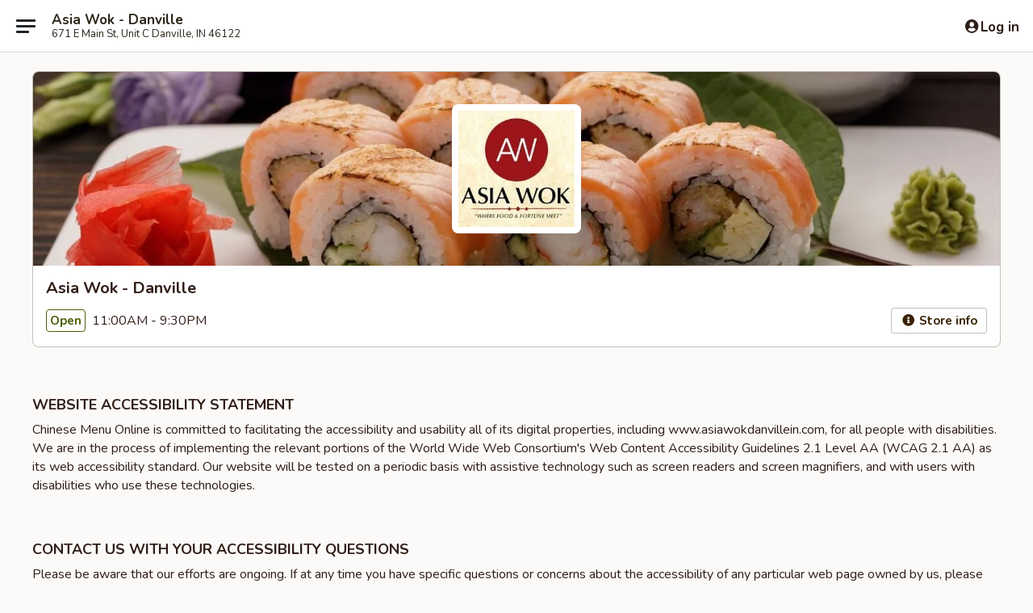

--- FILE ---
content_type: text/html; charset=UTF-8
request_url: https://www.asiawokdanvillein.com/accessibility
body_size: 14973
content:
<!DOCTYPE html>

<html class="no-js css-scroll" lang="en">
	<head>
		<meta charset="utf-8" />
		<meta http-equiv="X-UA-Compatible" content="IE=edge,chrome=1" />

				<title>Asia Wok - Danville in IN | Accessibility | Chinese & Sushi</title>
				<meta name="keywords" content="asia wok restaurant, asia wok, asia wok danville, asia wok menu, danville chinese takeout, danville chinese food, danville chinese restaurants, chinese takeout, best chinese food in danville, chinese restaurants in danville, chinese restaurants near me, chinese food near me, danville sushi takeout, danville sushi, danville sushi restaurants, sushi takeout, best sushi in danville, sushi restaurants in danville, sushi restaurants near me, sushi near me" />		<meta name="viewport" content="width=device-width, initial-scale=1.0">

		<meta property="og:type" content="website">
		<meta property="og:title" content="Asia Wok - Danville in IN | Accessibility | Chinese & Sushi">
		<meta property="og:description" content="">

		<meta name="twitter:card" content="summary_large_image">
		<meta name="twitter:title" content="Asia Wok - Danville in IN | Accessibility | Chinese & Sushi">
		<meta name="twitter:description" content="">
					<meta property="og:image" content="https://imagedelivery.net/9lr8zq_Jvl7h6OFWqEi9IA/bbc7f252-af33-4b9a-5b18-9f36b28f7300/public" />
			<meta name="twitter:image" content="https://imagedelivery.net/9lr8zq_Jvl7h6OFWqEi9IA/bbc7f252-af33-4b9a-5b18-9f36b28f7300/public" />
		
		<meta name="apple-mobile-web-app-status-bar-style" content="black">
		<meta name="mobile-web-app-capable" content="yes">
					<link rel="canonical" href="https://www.asiawokdanvillein.com/accessibility"/>
						<link rel="shortcut icon" href="https://imagedelivery.net/9lr8zq_Jvl7h6OFWqEi9IA/0bfeb735-6acb-445e-ebb7-3b19f6a90b00/public" type="image/png" />
			
		<link type="text/css" rel="stylesheet" href="/min/g=css4.0&amp;1769107598" />
		<link rel="stylesheet" href="//ajax.googleapis.com/ajax/libs/jqueryui/1.10.1/themes/base/minified/jquery-ui.min.css" />
		<link href='//fonts.googleapis.com/css?family=Open+Sans:400italic,400,700' rel='stylesheet' type='text/css' />
		<script src="https://kit.fontawesome.com/a4edb6363d.js" crossorigin="anonymous"></script>

		<style>
								.home_hero, .menu_hero{ background-image: url(https://imagedelivery.net/9lr8zq_Jvl7h6OFWqEi9IA/4014c635-8fdb-4ca6-9747-294c55f9d800/public); }
					@media
					(-webkit-min-device-pixel-ratio: 1.25),
					(min-resolution: 120dpi){
						/* Retina header*/
						.home_hero, .menu_hero{ background-image: url(https://imagedelivery.net/9lr8zq_Jvl7h6OFWqEi9IA/4a0b81ff-2de3-427b-79c3-241a294d0300/public); }
					}
															/*body{  } */

					
		</style>

		
		<script type="text/javascript">
			var UrlTag = "asiawokdanville";
			var template = 'defaultv4';
			var formname = 'accessibility';
			var menulink = 'https://www.asiawokdanvillein.com/order';
			var checkoutlink = 'https://www.asiawokdanvillein.com/checkout';
		</script>
		<script>
			/* http://writing.colin-gourlay.com/safely-using-ready-before-including-jquery/ */
			(function(w,d,u){w.readyQ=[];w.bindReadyQ=[];function p(x,y){if(x=="ready"){w.bindReadyQ.push(y);}else{w.readyQ.push(x);}};var a={ready:p,bind:p};w.$=w.jQuery=function(f){if(f===d||f===u){return a}else{p(f)}}})(window,document)
		</script>

		
<!-- Google Tag Manager -->
<script>
	window.dataLayer = window.dataLayer || [];
	let data = {
		account: 'asiawokdanville',
		context: 'direct',
		templateVersion: 4,
		rid: 66	}
		dataLayer.push(data);
	(function(w,d,s,l,i){w[l]=w[l]||[];w[l].push({'gtm.start':
		new Date().getTime(),event:'gtm.js'});var f=d.getElementsByTagName(s)[0],
		j=d.createElement(s),dl=l!='dataLayer'?'&l='+l:'';j.async=true;j.src=
		'https://www.googletagmanager.com/gtm.js?id='+i+dl;f.parentNode.insertBefore(j,f);
		})(window,document,'script','dataLayer','GTM-K9P93M');

	function gtag() { dataLayer.push(arguments); }
</script>

			<script async src="https://www.googletagmanager.com/gtag/js?id=G-BVE9ZC37RX"></script>
	
	<script>
		
		gtag('js', new Date());

		
					gtag('config', "G-BVE9ZC37RX");
			</script>
		<link href="https://fonts.googleapis.com/css?family=Open+Sans:400,600,700|Nunito:400,700" rel="stylesheet" />
	</head>

	<body
		data-event-on:customer_registered="window.location.reload()"
		data-event-on:customer_logged_in="window.location.reload()"
		data-event-on:customer_logged_out="window.location.reload()"
	>
		<a class="skip-to-content-link" href="#main">Skip to content</a>
				<!-- Google Tag Manager (noscript) -->
		<noscript><iframe src="https://www.googletagmanager.com/ns.html?id=GTM-K9P93M" height="0" width="0" style="display:none;visibility:hidden"></iframe></noscript>
		<!-- End Google Tag Manager (noscript) -->
						<!-- wrapper starts -->
		<div class="wrapper">
			<div style="grid-area: header-announcements">
				<div id="upgradeBrowserBanner" class="alert alert-warning mb-0 rounded-0 py-4" style="display:none;">
	<div class="alert-icon"><i class="fas fa-warning" aria-hidden="true"></i></div>
	<div>
		<strong>We're sorry, but the Web browser you are using is not supported.</strong> <br/> Please upgrade your browser or try a different one to use this Website. Supported browsers include:<br/>
		<ul class="list-unstyled">
			<li class="mt-2"><a href="https://www.google.com/chrome" target="_blank" rel="noopener noreferrer" class="simple-link"><i class="fab fa-chrome"></i> Chrome</a></li>
			<li class="mt-2"><a href="https://www.mozilla.com/firefox/upgrade.html" target="_blank" rel="noopener noreferrer" class="simple-link"><i class="fab fa-firefox"></i> Firefox</a></li>
			<li class="mt-2"><a href="https://www.microsoft.com/en-us/windows/microsoft-edge" target="_blank" rel="noopener noreferrer" class="simple-link"><i class="fab fa-edge"></i> Edge</a></li>
			<li class="mt-2"><a href="http://www.apple.com/safari/" target="_blank" rel="noopener noreferrer" class="simple-link"><i class="fab fa-safari"></i> Safari</a></li>
		</ul>
	</div>
</div>
<script>
	var ua = navigator.userAgent;
	var match = ua.match(/Firefox\/([0-9]+)\./);
	var firefoxVersion = match ? parseInt(match[1]) : 1000;
	var match = ua.match(/Chrome\/([0-9]+)\./);
	var chromeVersion = match ? parseInt(match[1]) : 1000;
	var isIE = ua.indexOf('MSIE') > -1 || ua.indexOf('Trident') > -1;
	var upgradeBrowserBanner = document.getElementById('upgradeBrowserBanner');
	var isMatchesSupported = typeof(upgradeBrowserBanner.matches)!="undefined";
	var isEntriesSupported = typeof(Object.entries)!="undefined";
	//Safari version is verified with isEntriesSupported
	if (isIE || !isMatchesSupported || !isEntriesSupported || firefoxVersion <= 46 || chromeVersion <= 53) {
		upgradeBrowserBanner.style.display = 'flex';
	}
</script>				
				<!-- get closed sign if applicable. -->
				
				
							</div>

						<div class="headerAndWtype" style="grid-area: header">
				<!-- Header Starts -->
				<header class="header">
										<div class="d-flex flex-column align-items-start flex-md-row align-items-md-center">
												<div class="logo_name_alt flex-shrink-0 d-flex align-items-center align-self-stretch pe-6 pe-md-0">
							
	<button
		type="button"
		class="eds_button btn btn-outline eds_button--shape-default eds_menu_button"
		data-bs-toggle="offcanvas" data-bs-target="#side-menu" aria-controls="side-menu" aria-label="Main menu"	><span aria-hidden="true"></span> <span aria-hidden="true"></span> <span aria-hidden="true"></span></button>

	
							<div class="d-flex flex-column align-items-center mx-auto align-items-md-start mx-md-0">
								<a
									class="eds-display-text-title-xs text-truncate title-container"
									href="https://www.asiawokdanvillein.com"
								>
									Asia Wok - Danville								</a>

																	<span class="eds-copy-text-s-regular text-center text-md-start address-container" title="671 E Main St, Unit C Danville, IN 46122">
										671 E Main St, Unit C Danville, IN 46122									</span>
															</div>
						</div>

												
												<div class="position-absolute top-0 end-0 pe-2 py-2p5">
							
	<div id="login-status" >
					
	<button
		type="button"
		class="eds_button btn btn-outline eds_button--shape-default px-2 text-nowrap"
		aria-label="Log in" style="color: currentColor" data-bs-toggle="modal" data-bs-target="#login-modal"	><i
		class="eds_icon fa fa-lg fa-fw fa-user-circle d-block d-lg-none"
		style="font-family: &quot;Font Awesome 5 Pro&quot;; "	></i>

	 <div class="d-none d-lg-flex align-items-baseline gap-2">
	<i
		class="eds_icon fa fa-fw fa-user-circle"
		style="font-family: &quot;Font Awesome 5 Pro&quot;; "	></i>

	<div class="profile-container text-truncate">Log in</div></div></button>

				</div>

							</div>
					</div>

															
	<aside		data-eds-id="69757ae7925a9"
		class="eds_side_menu offcanvas offcanvas-start text-dark "
		tabindex="-1"
				id="side-menu" data-event-on:menu_selected="this.dispatchEvent(new CustomEvent('eds.hide'))" data-event-on:category_selected="this.dispatchEvent(new CustomEvent('eds.hide'))"	>
		
		<div class="eds_side_menu-body offcanvas-body d-flex flex-column p-0 css-scroll">
										<div
					class="eds_side_menu-close position-absolute top-0 end-0 pt-3 pe-3 "
					style="z-index: 1"
				>
					
	<button
		type="button"
		class="eds_button btn btn-outline-secondary eds_button--shape-circle"
		data-bs-dismiss="offcanvas" data-bs-target="[data-eds-id=&quot;69757ae7925a9&quot;]" aria-label="Close"	><i
		class="eds_icon fa fa-fw fa-close"
		style="font-family: &quot;Font Awesome 5 Pro&quot;; "	></i></button>

					</div>
			
			<div class="restaurant-info border-bottom border-light p-3">
							<p class="eds-display-text-title-xs mb-0 me-2 pe-4">Asia Wok - Danville</p>

			<div class="eds-copy-text-s-regular me-2 pe-4">
			671 E Main St, Unit C Danville, IN 46122		</div>
						</div>

																	
	<div class="border-bottom border-light p-3">
					<h2 class="eds-display-text-title-m m-0 pb-3">
				Menus			</h2>
		
		
			<details
				class="eds_list eds_list--border-none" open				data-menu-id="18261"
									data-event-on:document_ready="this.open = localStorage.getItem('menu-open-18261') !== 'false'"
										onclick="localStorage.setItem('menu-open-18261', !this.open)"
							>
									<summary
						class="eds_list-item eds-copy-text-l-regular list-unstyled rounded-3 mb-1 px-3 px-lg-4 py-2p5 "
						data-event-on:category_pinned="(category) => $(this).toggleClass('active', category.menuId === '18261')"
						tabindex="0"
					>
						
	<i
		class="eds_icon fas fa-fw fa-chevron-right"
		style="font-family: &quot;Font Awesome 5 Pro&quot;; "	></i>

	 Main Menu					</summary>
				
																		
									<a
						class="eds_list-item eds-copy-text-l-regular list-unstyled rounded-3 mb-1 px-3 px-lg-4 py-2p5 ps-5 ps-lg-5 d-flex "
						data-event-on:category_pinned="(category) => $(this).toggleClass('active', category.id === '238646')"
						href="https://www.asiawokdanvillein.com/order/main-menu/appetizers"
						aria-current="page"
						onclick="if (!event.ctrlKey) {
							const currentMenuIsActive = false || $(this).closest('details').find('summary').hasClass('active');
							if (currentMenuIsActive) {
								app.event.emit('category_selected', { id: '238646' });
							} else {
								app.event.emit('menu_selected', { menu_id: '18261', menu_description: &quot;Please note: requests for additional items or special preparation may incur an &lt;b&gt;extra charge&lt;\/b&gt; not calculated on your online order.&quot;, category_id: '238646' });
							}
													}"
					>
						Appetizers													<span class="ms-auto">10</span>
											</a>
									<a
						class="eds_list-item eds-copy-text-l-regular list-unstyled rounded-3 mb-1 px-3 px-lg-4 py-2p5 ps-5 ps-lg-5 d-flex "
						data-event-on:category_pinned="(category) => $(this).toggleClass('active', category.id === '238648')"
						href="https://www.asiawokdanvillein.com/order/main-menu/appetizer-from-sushi-bar"
						aria-current="page"
						onclick="if (!event.ctrlKey) {
							const currentMenuIsActive = false || $(this).closest('details').find('summary').hasClass('active');
							if (currentMenuIsActive) {
								app.event.emit('category_selected', { id: '238648' });
							} else {
								app.event.emit('menu_selected', { menu_id: '18261', menu_description: &quot;Please note: requests for additional items or special preparation may incur an &lt;b&gt;extra charge&lt;\/b&gt; not calculated on your online order.&quot;, category_id: '238648' });
							}
													}"
					>
						Appetizer from Sushi Bar													<span class="ms-auto">5</span>
											</a>
									<a
						class="eds_list-item eds-copy-text-l-regular list-unstyled rounded-3 mb-1 px-3 px-lg-4 py-2p5 ps-5 ps-lg-5 d-flex "
						data-event-on:category_pinned="(category) => $(this).toggleClass('active', category.id === '238647')"
						href="https://www.asiawokdanvillein.com/order/main-menu/soups"
						aria-current="page"
						onclick="if (!event.ctrlKey) {
							const currentMenuIsActive = false || $(this).closest('details').find('summary').hasClass('active');
							if (currentMenuIsActive) {
								app.event.emit('category_selected', { id: '238647' });
							} else {
								app.event.emit('menu_selected', { menu_id: '18261', menu_description: &quot;Please note: requests for additional items or special preparation may incur an &lt;b&gt;extra charge&lt;\/b&gt; not calculated on your online order.&quot;, category_id: '238647' });
							}
													}"
					>
						Soups													<span class="ms-auto">4</span>
											</a>
									<a
						class="eds_list-item eds-copy-text-l-regular list-unstyled rounded-3 mb-1 px-3 px-lg-4 py-2p5 ps-5 ps-lg-5 d-flex "
						data-event-on:category_pinned="(category) => $(this).toggleClass('active', category.id === '238649')"
						href="https://www.asiawokdanvillein.com/order/main-menu/sushi-sashimi"
						aria-current="page"
						onclick="if (!event.ctrlKey) {
							const currentMenuIsActive = false || $(this).closest('details').find('summary').hasClass('active');
							if (currentMenuIsActive) {
								app.event.emit('category_selected', { id: '238649' });
							} else {
								app.event.emit('menu_selected', { menu_id: '18261', menu_description: &quot;Please note: requests for additional items or special preparation may incur an &lt;b&gt;extra charge&lt;\/b&gt; not calculated on your online order.&quot;, category_id: '238649' });
							}
													}"
					>
						Sushi / Sashimi													<span class="ms-auto">6</span>
											</a>
									<a
						class="eds_list-item eds-copy-text-l-regular list-unstyled rounded-3 mb-1 px-3 px-lg-4 py-2p5 ps-5 ps-lg-5 d-flex "
						data-event-on:category_pinned="(category) => $(this).toggleClass('active', category.id === '238650')"
						href="https://www.asiawokdanvillein.com/order/main-menu/fusion-rolls"
						aria-current="page"
						onclick="if (!event.ctrlKey) {
							const currentMenuIsActive = false || $(this).closest('details').find('summary').hasClass('active');
							if (currentMenuIsActive) {
								app.event.emit('category_selected', { id: '238650' });
							} else {
								app.event.emit('menu_selected', { menu_id: '18261', menu_description: &quot;Please note: requests for additional items or special preparation may incur an &lt;b&gt;extra charge&lt;\/b&gt; not calculated on your online order.&quot;, category_id: '238650' });
							}
													}"
					>
						Fusion Rolls													<span class="ms-auto">15</span>
											</a>
									<a
						class="eds_list-item eds-copy-text-l-regular list-unstyled rounded-3 mb-1 px-3 px-lg-4 py-2p5 ps-5 ps-lg-5 d-flex "
						data-event-on:category_pinned="(category) => $(this).toggleClass('active', category.id === '238651')"
						href="https://www.asiawokdanvillein.com/order/main-menu/specialty-rolls"
						aria-current="page"
						onclick="if (!event.ctrlKey) {
							const currentMenuIsActive = false || $(this).closest('details').find('summary').hasClass('active');
							if (currentMenuIsActive) {
								app.event.emit('category_selected', { id: '238651' });
							} else {
								app.event.emit('menu_selected', { menu_id: '18261', menu_description: &quot;Please note: requests for additional items or special preparation may incur an &lt;b&gt;extra charge&lt;\/b&gt; not calculated on your online order.&quot;, category_id: '238651' });
							}
													}"
					>
						Specialty Rolls													<span class="ms-auto">10</span>
											</a>
									<a
						class="eds_list-item eds-copy-text-l-regular list-unstyled rounded-3 mb-1 px-3 px-lg-4 py-2p5 ps-5 ps-lg-5 d-flex "
						data-event-on:category_pinned="(category) => $(this).toggleClass('active', category.id === '238652')"
						href="https://www.asiawokdanvillein.com/order/main-menu/noodles"
						aria-current="page"
						onclick="if (!event.ctrlKey) {
							const currentMenuIsActive = false || $(this).closest('details').find('summary').hasClass('active');
							if (currentMenuIsActive) {
								app.event.emit('category_selected', { id: '238652' });
							} else {
								app.event.emit('menu_selected', { menu_id: '18261', menu_description: &quot;Please note: requests for additional items or special preparation may incur an &lt;b&gt;extra charge&lt;\/b&gt; not calculated on your online order.&quot;, category_id: '238652' });
							}
													}"
					>
						Noodles													<span class="ms-auto">6</span>
											</a>
									<a
						class="eds_list-item eds-copy-text-l-regular list-unstyled rounded-3 mb-1 px-3 px-lg-4 py-2p5 ps-5 ps-lg-5 d-flex "
						data-event-on:category_pinned="(category) => $(this).toggleClass('active', category.id === '238653')"
						href="https://www.asiawokdanvillein.com/order/main-menu/fried-rice"
						aria-current="page"
						onclick="if (!event.ctrlKey) {
							const currentMenuIsActive = false || $(this).closest('details').find('summary').hasClass('active');
							if (currentMenuIsActive) {
								app.event.emit('category_selected', { id: '238653' });
							} else {
								app.event.emit('menu_selected', { menu_id: '18261', menu_description: &quot;Please note: requests for additional items or special preparation may incur an &lt;b&gt;extra charge&lt;\/b&gt; not calculated on your online order.&quot;, category_id: '238653' });
							}
													}"
					>
						Fried Rice													<span class="ms-auto">8</span>
											</a>
									<a
						class="eds_list-item eds-copy-text-l-regular list-unstyled rounded-3 mb-1 px-3 px-lg-4 py-2p5 ps-5 ps-lg-5 d-flex "
						data-event-on:category_pinned="(category) => $(this).toggleClass('active', category.id === '238654')"
						href="https://www.asiawokdanvillein.com/order/main-menu/lo-mein"
						aria-current="page"
						onclick="if (!event.ctrlKey) {
							const currentMenuIsActive = false || $(this).closest('details').find('summary').hasClass('active');
							if (currentMenuIsActive) {
								app.event.emit('category_selected', { id: '238654' });
							} else {
								app.event.emit('menu_selected', { menu_id: '18261', menu_description: &quot;Please note: requests for additional items or special preparation may incur an &lt;b&gt;extra charge&lt;\/b&gt; not calculated on your online order.&quot;, category_id: '238654' });
							}
													}"
					>
						Lo Mein													<span class="ms-auto">6</span>
											</a>
									<a
						class="eds_list-item eds-copy-text-l-regular list-unstyled rounded-3 mb-1 px-3 px-lg-4 py-2p5 ps-5 ps-lg-5 d-flex "
						data-event-on:category_pinned="(category) => $(this).toggleClass('active', category.id === '238655')"
						href="https://www.asiawokdanvillein.com/order/main-menu/chow-mein-chop-suey"
						aria-current="page"
						onclick="if (!event.ctrlKey) {
							const currentMenuIsActive = false || $(this).closest('details').find('summary').hasClass('active');
							if (currentMenuIsActive) {
								app.event.emit('category_selected', { id: '238655' });
							} else {
								app.event.emit('menu_selected', { menu_id: '18261', menu_description: &quot;Please note: requests for additional items or special preparation may incur an &lt;b&gt;extra charge&lt;\/b&gt; not calculated on your online order.&quot;, category_id: '238655' });
							}
													}"
					>
						Chow Mein / Chop Suey													<span class="ms-auto">12</span>
											</a>
									<a
						class="eds_list-item eds-copy-text-l-regular list-unstyled rounded-3 mb-1 px-3 px-lg-4 py-2p5 ps-5 ps-lg-5 d-flex "
						data-event-on:category_pinned="(category) => $(this).toggleClass('active', category.id === '238657')"
						href="https://www.asiawokdanvillein.com/order/main-menu/teriyaki"
						aria-current="page"
						onclick="if (!event.ctrlKey) {
							const currentMenuIsActive = false || $(this).closest('details').find('summary').hasClass('active');
							if (currentMenuIsActive) {
								app.event.emit('category_selected', { id: '238657' });
							} else {
								app.event.emit('menu_selected', { menu_id: '18261', menu_description: &quot;Please note: requests for additional items or special preparation may incur an &lt;b&gt;extra charge&lt;\/b&gt; not calculated on your online order.&quot;, category_id: '238657' });
							}
													}"
					>
						Teriyaki													<span class="ms-auto">4</span>
											</a>
									<a
						class="eds_list-item eds-copy-text-l-regular list-unstyled rounded-3 mb-1 px-3 px-lg-4 py-2p5 ps-5 ps-lg-5 d-flex "
						data-event-on:category_pinned="(category) => $(this).toggleClass('active', category.id === '238659')"
						href="https://www.asiawokdanvillein.com/order/main-menu/chicken"
						aria-current="page"
						onclick="if (!event.ctrlKey) {
							const currentMenuIsActive = false || $(this).closest('details').find('summary').hasClass('active');
							if (currentMenuIsActive) {
								app.event.emit('category_selected', { id: '238659' });
							} else {
								app.event.emit('menu_selected', { menu_id: '18261', menu_description: &quot;Please note: requests for additional items or special preparation may incur an &lt;b&gt;extra charge&lt;\/b&gt; not calculated on your online order.&quot;, category_id: '238659' });
							}
													}"
					>
						Chicken													<span class="ms-auto">21</span>
											</a>
									<a
						class="eds_list-item eds-copy-text-l-regular list-unstyled rounded-3 mb-1 px-3 px-lg-4 py-2p5 ps-5 ps-lg-5 d-flex "
						data-event-on:category_pinned="(category) => $(this).toggleClass('active', category.id === '238660')"
						href="https://www.asiawokdanvillein.com/order/main-menu/pork"
						aria-current="page"
						onclick="if (!event.ctrlKey) {
							const currentMenuIsActive = false || $(this).closest('details').find('summary').hasClass('active');
							if (currentMenuIsActive) {
								app.event.emit('category_selected', { id: '238660' });
							} else {
								app.event.emit('menu_selected', { menu_id: '18261', menu_description: &quot;Please note: requests for additional items or special preparation may incur an &lt;b&gt;extra charge&lt;\/b&gt; not calculated on your online order.&quot;, category_id: '238660' });
							}
													}"
					>
						Pork													<span class="ms-auto">21</span>
											</a>
									<a
						class="eds_list-item eds-copy-text-l-regular list-unstyled rounded-3 mb-1 px-3 px-lg-4 py-2p5 ps-5 ps-lg-5 d-flex "
						data-event-on:category_pinned="(category) => $(this).toggleClass('active', category.id === '238661')"
						href="https://www.asiawokdanvillein.com/order/main-menu/beef"
						aria-current="page"
						onclick="if (!event.ctrlKey) {
							const currentMenuIsActive = false || $(this).closest('details').find('summary').hasClass('active');
							if (currentMenuIsActive) {
								app.event.emit('category_selected', { id: '238661' });
							} else {
								app.event.emit('menu_selected', { menu_id: '18261', menu_description: &quot;Please note: requests for additional items or special preparation may incur an &lt;b&gt;extra charge&lt;\/b&gt; not calculated on your online order.&quot;, category_id: '238661' });
							}
													}"
					>
						Beef													<span class="ms-auto">19</span>
											</a>
									<a
						class="eds_list-item eds-copy-text-l-regular list-unstyled rounded-3 mb-1 px-3 px-lg-4 py-2p5 ps-5 ps-lg-5 d-flex "
						data-event-on:category_pinned="(category) => $(this).toggleClass('active', category.id === '238662')"
						href="https://www.asiawokdanvillein.com/order/main-menu/shrimp"
						aria-current="page"
						onclick="if (!event.ctrlKey) {
							const currentMenuIsActive = false || $(this).closest('details').find('summary').hasClass('active');
							if (currentMenuIsActive) {
								app.event.emit('category_selected', { id: '238662' });
							} else {
								app.event.emit('menu_selected', { menu_id: '18261', menu_description: &quot;Please note: requests for additional items or special preparation may incur an &lt;b&gt;extra charge&lt;\/b&gt; not calculated on your online order.&quot;, category_id: '238662' });
							}
													}"
					>
						Shrimp													<span class="ms-auto">21</span>
											</a>
									<a
						class="eds_list-item eds-copy-text-l-regular list-unstyled rounded-3 mb-1 px-3 px-lg-4 py-2p5 ps-5 ps-lg-5 d-flex "
						data-event-on:category_pinned="(category) => $(this).toggleClass('active', category.id === '238663')"
						href="https://www.asiawokdanvillein.com/order/main-menu/tofu"
						aria-current="page"
						onclick="if (!event.ctrlKey) {
							const currentMenuIsActive = false || $(this).closest('details').find('summary').hasClass('active');
							if (currentMenuIsActive) {
								app.event.emit('category_selected', { id: '238663' });
							} else {
								app.event.emit('menu_selected', { menu_id: '18261', menu_description: &quot;Please note: requests for additional items or special preparation may incur an &lt;b&gt;extra charge&lt;\/b&gt; not calculated on your online order.&quot;, category_id: '238663' });
							}
													}"
					>
						Tofu													<span class="ms-auto">21</span>
											</a>
									<a
						class="eds_list-item eds-copy-text-l-regular list-unstyled rounded-3 mb-1 px-3 px-lg-4 py-2p5 ps-5 ps-lg-5 d-flex "
						data-event-on:category_pinned="(category) => $(this).toggleClass('active', category.id === '238658')"
						href="https://www.asiawokdanvillein.com/order/main-menu/chefs-specialties"
						aria-current="page"
						onclick="if (!event.ctrlKey) {
							const currentMenuIsActive = false || $(this).closest('details').find('summary').hasClass('active');
							if (currentMenuIsActive) {
								app.event.emit('category_selected', { id: '238658' });
							} else {
								app.event.emit('menu_selected', { menu_id: '18261', menu_description: &quot;Please note: requests for additional items or special preparation may incur an &lt;b&gt;extra charge&lt;\/b&gt; not calculated on your online order.&quot;, category_id: '238658' });
							}
													}"
					>
						Chef's Specialties													<span class="ms-auto">17</span>
											</a>
									<a
						class="eds_list-item eds-copy-text-l-regular list-unstyled rounded-3 mb-1 px-3 px-lg-4 py-2p5 ps-5 ps-lg-5 d-flex "
						data-event-on:category_pinned="(category) => $(this).toggleClass('active', category.id === '238656')"
						href="https://www.asiawokdanvillein.com/order/main-menu/vegetarian"
						aria-current="page"
						onclick="if (!event.ctrlKey) {
							const currentMenuIsActive = false || $(this).closest('details').find('summary').hasClass('active');
							if (currentMenuIsActive) {
								app.event.emit('category_selected', { id: '238656' });
							} else {
								app.event.emit('menu_selected', { menu_id: '18261', menu_description: &quot;Please note: requests for additional items or special preparation may incur an &lt;b&gt;extra charge&lt;\/b&gt; not calculated on your online order.&quot;, category_id: '238656' });
							}
													}"
					>
						Vegetarian													<span class="ms-auto">2</span>
											</a>
									<a
						class="eds_list-item eds-copy-text-l-regular list-unstyled rounded-3 mb-1 px-3 px-lg-4 py-2p5 ps-5 ps-lg-5 d-flex "
						data-event-on:category_pinned="(category) => $(this).toggleClass('active', category.id === '238665')"
						href="https://www.asiawokdanvillein.com/order/main-menu/sides"
						aria-current="page"
						onclick="if (!event.ctrlKey) {
							const currentMenuIsActive = false || $(this).closest('details').find('summary').hasClass('active');
							if (currentMenuIsActive) {
								app.event.emit('category_selected', { id: '238665' });
							} else {
								app.event.emit('menu_selected', { menu_id: '18261', menu_description: &quot;Please note: requests for additional items or special preparation may incur an &lt;b&gt;extra charge&lt;\/b&gt; not calculated on your online order.&quot;, category_id: '238665' });
							}
													}"
					>
						Sides													<span class="ms-auto">5</span>
											</a>
									<a
						class="eds_list-item eds-copy-text-l-regular list-unstyled rounded-3 mb-1 px-3 px-lg-4 py-2p5 ps-5 ps-lg-5 d-flex "
						data-event-on:category_pinned="(category) => $(this).toggleClass('active', category.id === '238666')"
						href="https://www.asiawokdanvillein.com/order/main-menu/beverages"
						aria-current="page"
						onclick="if (!event.ctrlKey) {
							const currentMenuIsActive = false || $(this).closest('details').find('summary').hasClass('active');
							if (currentMenuIsActive) {
								app.event.emit('category_selected', { id: '238666' });
							} else {
								app.event.emit('menu_selected', { menu_id: '18261', menu_description: &quot;Please note: requests for additional items or special preparation may incur an &lt;b&gt;extra charge&lt;\/b&gt; not calculated on your online order.&quot;, category_id: '238666' });
							}
													}"
					>
						Beverages													<span class="ms-auto">9</span>
											</a>
									<a
						class="eds_list-item eds-copy-text-l-regular list-unstyled rounded-3 mb-1 px-3 px-lg-4 py-2p5 ps-5 ps-lg-5 d-flex "
						data-event-on:category_pinned="(category) => $(this).toggleClass('active', category.id === '308285')"
						href="https://www.asiawokdanvillein.com/order/main-menu/side-sauce"
						aria-current="page"
						onclick="if (!event.ctrlKey) {
							const currentMenuIsActive = false || $(this).closest('details').find('summary').hasClass('active');
							if (currentMenuIsActive) {
								app.event.emit('category_selected', { id: '308285' });
							} else {
								app.event.emit('menu_selected', { menu_id: '18261', menu_description: &quot;Please note: requests for additional items or special preparation may incur an &lt;b&gt;extra charge&lt;\/b&gt; not calculated on your online order.&quot;, category_id: '308285' });
							}
													}"
					>
						Side Sauce													<span class="ms-auto">10</span>
											</a>
							</details>
		
			<details
				class="eds_list eds_list--border-none" open				data-menu-id="20144"
									data-event-on:document_ready="this.open = localStorage.getItem('menu-open-20144') !== 'false'"
										onclick="localStorage.setItem('menu-open-20144', !this.open)"
							>
									<summary
						class="eds_list-item eds-copy-text-l-regular list-unstyled rounded-3 mb-1 px-3 px-lg-4 py-2p5 "
						data-event-on:category_pinned="(category) => $(this).toggleClass('active', category.menuId === '20144')"
						tabindex="0"
					>
						
	<i
		class="eds_icon fas fa-fw fa-chevron-right"
		style="font-family: &quot;Font Awesome 5 Pro&quot;; "	></i>

	 Lunch Menu					</summary>
				
																		
									<a
						class="eds_list-item eds-copy-text-l-regular list-unstyled rounded-3 mb-1 px-3 px-lg-4 py-2p5 ps-5 ps-lg-5 d-flex "
						data-event-on:category_pinned="(category) => $(this).toggleClass('active', category.id === '281081')"
						href="https://www.asiawokdanvillein.com/order/lunch-menu/beef-1"
						aria-current="page"
						onclick="if (!event.ctrlKey) {
							const currentMenuIsActive = false || $(this).closest('details').find('summary').hasClass('active');
							if (currentMenuIsActive) {
								app.event.emit('category_selected', { id: '281081' });
							} else {
								app.event.emit('menu_selected', { menu_id: '20144', menu_description: &quot;Weekdays 11:00 am - 2:30 pm &lt;br&gt;&lt;br&gt;\nPlease note: requests for additional items or special preparation may incur an &lt;b&gt;extra charge&lt;\/b&gt; not calculated on your online order.&quot;, category_id: '281081' });
							}
													}"
					>
						Beef													<span class="ms-auto">16</span>
											</a>
									<a
						class="eds_list-item eds-copy-text-l-regular list-unstyled rounded-3 mb-1 px-3 px-lg-4 py-2p5 ps-5 ps-lg-5 d-flex "
						data-event-on:category_pinned="(category) => $(this).toggleClass('active', category.id === '281082')"
						href="https://www.asiawokdanvillein.com/order/lunch-menu/pork-1"
						aria-current="page"
						onclick="if (!event.ctrlKey) {
							const currentMenuIsActive = false || $(this).closest('details').find('summary').hasClass('active');
							if (currentMenuIsActive) {
								app.event.emit('category_selected', { id: '281082' });
							} else {
								app.event.emit('menu_selected', { menu_id: '20144', menu_description: &quot;Weekdays 11:00 am - 2:30 pm &lt;br&gt;&lt;br&gt;\nPlease note: requests for additional items or special preparation may incur an &lt;b&gt;extra charge&lt;\/b&gt; not calculated on your online order.&quot;, category_id: '281082' });
							}
													}"
					>
						Pork													<span class="ms-auto">21</span>
											</a>
									<a
						class="eds_list-item eds-copy-text-l-regular list-unstyled rounded-3 mb-1 px-3 px-lg-4 py-2p5 ps-5 ps-lg-5 d-flex "
						data-event-on:category_pinned="(category) => $(this).toggleClass('active', category.id === '281083')"
						href="https://www.asiawokdanvillein.com/order/lunch-menu/shrimp-1"
						aria-current="page"
						onclick="if (!event.ctrlKey) {
							const currentMenuIsActive = false || $(this).closest('details').find('summary').hasClass('active');
							if (currentMenuIsActive) {
								app.event.emit('category_selected', { id: '281083' });
							} else {
								app.event.emit('menu_selected', { menu_id: '20144', menu_description: &quot;Weekdays 11:00 am - 2:30 pm &lt;br&gt;&lt;br&gt;\nPlease note: requests for additional items or special preparation may incur an &lt;b&gt;extra charge&lt;\/b&gt; not calculated on your online order.&quot;, category_id: '281083' });
							}
													}"
					>
						Shrimp													<span class="ms-auto">17</span>
											</a>
									<a
						class="eds_list-item eds-copy-text-l-regular list-unstyled rounded-3 mb-1 px-3 px-lg-4 py-2p5 ps-5 ps-lg-5 d-flex "
						data-event-on:category_pinned="(category) => $(this).toggleClass('active', category.id === '281084')"
						href="https://www.asiawokdanvillein.com/order/lunch-menu/tofu-1"
						aria-current="page"
						onclick="if (!event.ctrlKey) {
							const currentMenuIsActive = false || $(this).closest('details').find('summary').hasClass('active');
							if (currentMenuIsActive) {
								app.event.emit('category_selected', { id: '281084' });
							} else {
								app.event.emit('menu_selected', { menu_id: '20144', menu_description: &quot;Weekdays 11:00 am - 2:30 pm &lt;br&gt;&lt;br&gt;\nPlease note: requests for additional items or special preparation may incur an &lt;b&gt;extra charge&lt;\/b&gt; not calculated on your online order.&quot;, category_id: '281084' });
							}
													}"
					>
						Tofu													<span class="ms-auto">21</span>
											</a>
									<a
						class="eds_list-item eds-copy-text-l-regular list-unstyled rounded-3 mb-1 px-3 px-lg-4 py-2p5 ps-5 ps-lg-5 d-flex "
						data-event-on:category_pinned="(category) => $(this).toggleClass('active', category.id === '281085')"
						href="https://www.asiawokdanvillein.com/order/lunch-menu/fried-rice-1"
						aria-current="page"
						onclick="if (!event.ctrlKey) {
							const currentMenuIsActive = false || $(this).closest('details').find('summary').hasClass('active');
							if (currentMenuIsActive) {
								app.event.emit('category_selected', { id: '281085' });
							} else {
								app.event.emit('menu_selected', { menu_id: '20144', menu_description: &quot;Weekdays 11:00 am - 2:30 pm &lt;br&gt;&lt;br&gt;\nPlease note: requests for additional items or special preparation may incur an &lt;b&gt;extra charge&lt;\/b&gt; not calculated on your online order.&quot;, category_id: '281085' });
							}
													}"
					>
						Fried Rice													<span class="ms-auto">7</span>
											</a>
									<a
						class="eds_list-item eds-copy-text-l-regular list-unstyled rounded-3 mb-1 px-3 px-lg-4 py-2p5 ps-5 ps-lg-5 d-flex "
						data-event-on:category_pinned="(category) => $(this).toggleClass('active', category.id === '281086')"
						href="https://www.asiawokdanvillein.com/order/lunch-menu/lo-mein-1"
						aria-current="page"
						onclick="if (!event.ctrlKey) {
							const currentMenuIsActive = false || $(this).closest('details').find('summary').hasClass('active');
							if (currentMenuIsActive) {
								app.event.emit('category_selected', { id: '281086' });
							} else {
								app.event.emit('menu_selected', { menu_id: '20144', menu_description: &quot;Weekdays 11:00 am - 2:30 pm &lt;br&gt;&lt;br&gt;\nPlease note: requests for additional items or special preparation may incur an &lt;b&gt;extra charge&lt;\/b&gt; not calculated on your online order.&quot;, category_id: '281086' });
							}
													}"
					>
						Lo Mein													<span class="ms-auto">7</span>
											</a>
									<a
						class="eds_list-item eds-copy-text-l-regular list-unstyled rounded-3 mb-1 px-3 px-lg-4 py-2p5 ps-5 ps-lg-5 d-flex "
						data-event-on:category_pinned="(category) => $(this).toggleClass('active', category.id === '281087')"
						href="https://www.asiawokdanvillein.com/order/lunch-menu/chow-mein"
						aria-current="page"
						onclick="if (!event.ctrlKey) {
							const currentMenuIsActive = false || $(this).closest('details').find('summary').hasClass('active');
							if (currentMenuIsActive) {
								app.event.emit('category_selected', { id: '281087' });
							} else {
								app.event.emit('menu_selected', { menu_id: '20144', menu_description: &quot;Weekdays 11:00 am - 2:30 pm &lt;br&gt;&lt;br&gt;\nPlease note: requests for additional items or special preparation may incur an &lt;b&gt;extra charge&lt;\/b&gt; not calculated on your online order.&quot;, category_id: '281087' });
							}
													}"
					>
						Chow Mein													<span class="ms-auto">7</span>
											</a>
									<a
						class="eds_list-item eds-copy-text-l-regular list-unstyled rounded-3 mb-1 px-3 px-lg-4 py-2p5 ps-5 ps-lg-5 d-flex "
						data-event-on:category_pinned="(category) => $(this).toggleClass('active', category.id === '281088')"
						href="https://www.asiawokdanvillein.com/order/lunch-menu/chop-suey"
						aria-current="page"
						onclick="if (!event.ctrlKey) {
							const currentMenuIsActive = false || $(this).closest('details').find('summary').hasClass('active');
							if (currentMenuIsActive) {
								app.event.emit('category_selected', { id: '281088' });
							} else {
								app.event.emit('menu_selected', { menu_id: '20144', menu_description: &quot;Weekdays 11:00 am - 2:30 pm &lt;br&gt;&lt;br&gt;\nPlease note: requests for additional items or special preparation may incur an &lt;b&gt;extra charge&lt;\/b&gt; not calculated on your online order.&quot;, category_id: '281088' });
							}
													}"
					>
						Chop Suey													<span class="ms-auto">7</span>
											</a>
							</details>
		
			</div>

						
																	<nav>
							<ul class="eds_list eds_list--border-none border-bottom">
	<li class="eds_list-item">
		<a class="d-block p-3 " href="https://www.asiawokdanvillein.com">
			Home		</a>
	</li>

		
	
			<li class="eds_list-item">
			<a class="d-block p-3 " href="https://www.asiawokdanvillein.com/locationinfo">
				Location &amp; Hours			</a>
		</li>
	
	<li class="eds_list-item">
		<a class="d-block p-3 " href="https://www.asiawokdanvillein.com/contact">
			Contact
		</a>
	</li>
</ul>
						</nav>

												<div class="eds-copy-text-s-regular p-3 d-lg-none">
							
	<ul class="list-unstyled d-flex gap-2">
						<li><a href="https://www.yelp.com/biz/asia-wok-danville" target="new"  title="Opens in new tab" class="icon" title="Yelp"><i class="fab fa-yelp"></i><span class="sr-only">Yelp</span></a></li>
							<li><a href="https://www.tripadvisor.com/Restaurant_Review-g37051-d14031271-Reviews-Asia_Wok_Danville-Danville_Indiana.html" target="new"  title="Opens in new tab" class="icon" title="TripAdvisor"><i class="fak fa-tripadvisor"></i><span class="sr-only">TripAdvisor</span></a></li>
				</ul>
	
<div><a href="http://chinesemenuonline.com">&copy; 2026 Online Ordering by Chinese Menu Online</a></div>
	<div>Explore the top Chinese & Sushi food spots in Danville with <a href="https://www.springroll.com" target="_blank" title="Opens in new tab" >Springroll</a></div>

<ul class="list-unstyled mb-0 pt-3">
	<li><a href="https://www.asiawokdanvillein.com/reportbug">Technical Support</a></li>
	<li><a href="https://www.asiawokdanvillein.com/privacy">Privacy Policy</a></li>
	<li><a href="https://www.asiawokdanvillein.com/tos">Terms of Service</a></li>
	<li><a href="https://www.asiawokdanvillein.com/accessibility">Accessibility</a></li>
</ul>

This site is protected by reCAPTCHA and the Google <a href="https://policies.google.com/privacy">Privacy Policy</a> and <a href="https://policies.google.com/terms">Terms of Service</a> apply.
						</div>		</div>

		<script>
		{
			const container = document.querySelector('[data-eds-id="69757ae7925a9"]');

						['show', 'hide', 'toggle', 'dispose'].forEach((eventName) => {
				container.addEventListener(`eds.${eventName}`, (e) => {
					bootstrap.Offcanvas.getOrCreateInstance(container)[eventName](
						...(Array.isArray(e.detail) ? e.detail : [e.detail])
					);
				});
			});
		}
		</script>
	</aside>

					</header>
			</div>

										<div class="container p-0" style="grid-area: hero">
					<section class="hero">
												<div class="menu_hero backbgbox position-relative" role="img" aria-label="Image of food offered at the restaurant">
									<div class="logo">
		<a class="logo-image" href="https://www.asiawokdanvillein.com">
			<img
				src="https://imagedelivery.net/9lr8zq_Jvl7h6OFWqEi9IA/bbc7f252-af33-4b9a-5b18-9f36b28f7300/public"
				srcset="https://imagedelivery.net/9lr8zq_Jvl7h6OFWqEi9IA/bbc7f252-af33-4b9a-5b18-9f36b28f7300/public 1x, https://imagedelivery.net/9lr8zq_Jvl7h6OFWqEi9IA/bbc7f252-af33-4b9a-5b18-9f36b28f7300/public 2x"				alt="Home"
			/>
		</a>
	</div>
						</div>

													<div class="p-3">
								<div class="pb-1">
									<h1 role="heading" aria-level="2" class="eds-display-text-title-s m-0 p-0">Asia Wok - Danville</h1>
																	</div>

								<div class="d-sm-flex align-items-baseline">
																			<div class="mt-2">
											
	<span
		class="eds_label eds_label--variant-success eds-interface-text-m-bold me-1 text-nowrap"
			>
		Open	</span>

	11:00AM - 9:30PM										</div>
									
									<div class="d-flex gap-2 ms-sm-auto mt-2">
																					
					<a
				class="eds_button btn btn-outline-secondary btn-sm col text-nowrap"
				href="https://www.asiawokdanvillein.com/locationinfo?lid=15147"
							>
				
	<i
		class="eds_icon fa fa-fw fa-info-circle"
		style="font-family: &quot;Font Awesome 5 Pro&quot;; "	></i>

	 Store info			</a>
		
												
																					
		<a
			class="eds_button btn btn-outline-secondary btn-sm col d-lg-none text-nowrap"
			href="tel:(317) 386-3233"
					>
			
	<i
		class="eds_icon fa fa-fw fa-phone"
		style="font-family: &quot;Font Awesome 5 Pro&quot;; transform: scale(-1, 1); "	></i>

	 Call us		</a>

												
																			</div>
								</div>
							</div>
											</section>
				</div>
			
						
						
										<div class="container" style="grid-area: messages">
									</div>
						<!-- Header ends -->
<main class="main_content" id="main" style="scroll-margin-top: calc(var(--eds-category-offset, 64) * 1px + 0.5rem)">
	<div class="container menu_page contact_page locationinfo">
		<div class="row menu_wrapper">
						<h3><strong>WEBSITE ACCESSIBILITY STATEMENT</strong></h3>

<p>Chinese Menu Online is committed to facilitating the accessibility and usability all of its digital properties, including www.asiawokdanvillein.com, for all people with disabilities. We are in the process of implementing the relevant portions of the World Wide Web Consortium&#39;s Web Content Accessibility Guidelines 2.1 Level AA (WCAG 2.1 AA) as its web accessibility standard. Our website will be tested on a periodic basis with assistive technology such as screen readers and screen magnifiers, and with users with disabilities who use these technologies.</p>

<h3><strong>CONTACT US WITH YOUR ACCESSIBILITY QUESTIONS</strong></h3>

<p>Please be aware that our efforts are ongoing. If at any time you have specific questions or concerns about the accessibility of any particular web page owned by us, please contact us at info@chinesemenuonline.com. If you do encounter an accessibility issue, please be sure to specify the web page in the email, and we will make all reasonable efforts to make that page accessible for you.</p>
		</div>
	</div>
</main>

<footer class="footer bg-white" style="grid-area: footer">
	<div class="container">
					<div class="social_wrapper">
				<div class="social_links">
												<ul>
																<li><a href="https://www.yelp.com/biz/asia-wok-danville" target="_blank"  title="Opens in new tab" class="icon" title="Yelp"><span class="sr-only">Yelp</span><i class="fab fa-yelp"></i></a></li>
																	<li><a href="https://www.tripadvisor.com/Restaurant_Review-g37051-d14031271-Reviews-Asia_Wok_Danville-Danville_Indiana.html" target="_blank"  title="Opens in new tab" class="icon" title="TripAdvisor"><span class="sr-only">TripAdvisor</span><i class="fak fa-tripadvisor"></i></a></li>
															</ul>
										</div>
				<div class="d_app">
									</div>
			</div>

			<div class="d-flex flex-wrap justify-content-between gap-2 mt-2" style="--bs-link-color: var(--bs-body-color); --bs-link-hover-color: var(--bs-gray-dark)">
				<ul class="list-unstyled d-flex gap-3 mb-0 eds-interface-text-l-regular">
					<li><a class="text-decoration-none" href="https://www.asiawokdanvillein.com" aria-current="page">Home</a></li>
					<li><a class="text-decoration-none" href="https://www.asiawokdanvillein.com/order" aria-current="page">Menu</a></li>
																					<li><a class="text-decoration-none" href="https://www.asiawokdanvillein.com/locationinfo" aria-current="page">Location &amp; Hours</a></li>
															<li><a class="text-decoration-none" href="https://www.asiawokdanvillein.com/contact" aria-current="page">Contact</a></li>
				</ul>

				<ul class="list-unstyled d-flex mb-0 eds-interface-text-m-regular">
					<li class="bullet-separated"><a href="https://www.asiawokdanvillein.com/reportbug" class="errorLink">Technical Support</a></li>
					<li class="bullet-separated"><a href="https://www.asiawokdanvillein.com/privacy">Privacy Policy</a></li>
					<li class="bullet-separated"><a href="https://www.asiawokdanvillein.com/tos">Terms of Service</a></li>
					<li class="bullet-separated"><a href="https://www.asiawokdanvillein.com/accessibility">Accessibility</a></li>
				</ul>
			</div>

			<div class="d-flex justify-content-between gap-3 border-top mt-3 pt-3" style="--bs-link-color: var(--bs-body-color); --bs-link-hover-color: var(--bs-gray-dark)">
				<p class="eds-copy-text-m-regular">
					This site is protected by reCAPTCHA and the Google <a href="https://policies.google.com/privacy">Privacy Policy</a> and <a href="https://policies.google.com/terms">Terms of Service</a> apply.
				</p>

				<p class="eds-copy-text-m-regular text-end">
					<a href="http://chinesemenuonline.com">&copy; 2026 Online Ordering by Chinese Menu Online</a>											<br>Explore the top Chinese & Sushi food spots in Danville with <a href="https://www.springroll.com" target="_blank" title="Opens in new tab" >Springroll</a>									</p>
			</div>
			</div>
</footer>
<!-- footer ends -->


</div>
<!-- wrapper ends -->



	<div
		data-eds-id="69757ae7939bb"
		class="eds_dialog modal fade  "
		tabindex="-1"
		aria-labelledby="eds-dialog-title-69757ae7939bb"
		aria-hidden="true"
		id="forgot-password-modal"	>
		<div class="modal-dialog modal-dialog-centered modal-fullscreen-sm-down modal-md">
			<div class="modal-content ">
									
	<div class="modal-header d-flex justify-content-between gap-3 eds-display-text-title-m ">
		<h5 id="eds-dialog-title-69757ae7939bb" class="eds_dialog-title modal-title">
			Forgot Password		</h5>

		
	<button
		type="button"
		class="eds_button btn btn-outline-secondary btn-lg eds_button--shape-circle position-absolute top-0 end-0 border d-sm-none"
		style="width: 3rem; height: 3rem; margin-top: 6px; margin-right: 6px" data-bs-dismiss="modal" aria-label="Close"	><i
		class="eds_icon fa fa-fw fa-close"
		style="font-family: &quot;Font Awesome 5 Pro&quot;; "	></i></button>

		</div>

	<div class="eds_dialog-body modal-body css-scroll eds-copy-text-l-regular ">
		<form
			id="forgot-password-form"
			name="forgot-password"
			data-async-on-submit
			method="post"
			action="https://www.asiawokdanvillein.com/auth/forgotpassword"
			data-async-block="#forgot-password-modal .modal-content"
			data-async-target="#forgot-password-modal .eds_dialog-body"
			data-async-recaptcha
			novalidate
		>
			
			
	<label
		data-eds-id="69757ae79398e"
		class="eds_formfield eds_formfield--size-medium eds_formfield--variant-primary eds-copy-text-m-regular w-100 mb-3"
		class="w-100 mb-3"	>
					<div class="eds_formfield-label">
				Your email				<span aria-hidden="true">*</span>							</div>
		
		<div class="position-relative d-flex flex-column">
							<div class="eds_formfield-error eds-interface-text-m-bold" style="order: 1000"></div>
			
										<input
					type="email"
					class="eds-copy-text-l-regular  "
										placeholder=" " name="email" autocomplete="email" required autofocus value=""				/>

				
							
			
	<i
		class="eds_icon fa fa-fw eds_formfield-validation"
		style="font-family: &quot;Font Awesome 5 Pro&quot;; "	></i>

	
					</div>

		
		<script>
		{
			const container = document.querySelector('[data-eds-id="69757ae79398e"]');
			const input = container.querySelector('input, textarea, select');
			const error = container.querySelector('.eds_formfield-error');

			
						input.addEventListener('eds.validation.reset', () => {
				input.removeAttribute('data-validation');
				input.setCustomValidity('');
				error.innerHTML = '';
			});

						input.addEventListener('eds.validation.hide', () => {
				input.removeAttribute('data-validation');
			});

						input.addEventListener('eds.validation.success', (e) => {
				input.setCustomValidity('');
				input.setAttribute('data-validation', '');
				error.innerHTML = '';
			});

						input.addEventListener('eds.validation.warning', (e) => {
				input.setCustomValidity('');
				input.setAttribute('data-validation', '');
				error.innerHTML = e.detail;
			});

						input.addEventListener('eds.validation.error', (e) => {
				input.setCustomValidity(e.detail);
				input.checkValidity(); 				input.setAttribute('data-validation', '');
			});

			input.addEventListener('invalid', (e) => {
				error.innerHTML = input.validationMessage;
			});

								}
		</script>
	</label>

	
			
	<button
		type="submit"
		class="eds_button btn btn-primary eds_button--shape-default w-100 mb-3"
		form="forgot-password-form"	>Reset password</button>

	
							<div class="text-center">
					<a href="javascript:void(0)" data-bs-dismiss="modal" data-bs-toggle="modal" data-bs-target="#login-modal" role="button">&lt; Back</a>
				</div>
					</form>	</div>

	
								</div>
		</div>

		<script>
		{
			const container = document.querySelector('[data-eds-id="69757ae7939bb"]');
			let edsMethodsDisabled = false;

						['show', 'hide', 'toggle', 'dispose'].forEach((eventName) => {
				container.addEventListener(`eds.${eventName}`, (e) => {
					if (edsMethodsDisabled) return;

					bootstrap.Modal.getOrCreateInstance(container)[eventName](
						...(Array.isArray(e.detail) ? e.detail : [e.detail])
					);
				});
			});

						['show', 'shown', 'hide', 'hidden'].forEach((eventName) => {
				container.addEventListener(`${eventName}.bs.modal`, (e) => {
					if (edsMethodsDisabled) return;

					edsMethodsDisabled = true; // Prevent infinite loop of triggering events
					container.dispatchEvent(new CustomEvent(`eds.${eventName}`));
					edsMethodsDisabled = false;
				});
			});

			
						['show.bs.modal', 'shown.bs.modal'].forEach((eventName) => {
				container.addEventListener(eventName, () => {
					const autofocusInput = container.querySelector('[autofocus]');
					if (autofocusInput) {
						container.style.display = 'block';
						autofocusInput.focus();
					}
				});
			});

					}
		</script>
	</div>

	
	<div
		data-eds-id="69757ae793a76"
		class="eds_dialog modal fade  "
		tabindex="-1"
		aria-labelledby="eds-dialog-title-69757ae793a76"
		aria-hidden="true"
		id="login-modal"	>
		<div class="modal-dialog modal-dialog-centered modal-fullscreen-sm-down modal-md">
			<div class="modal-content ">
									
	<div class="modal-header d-flex justify-content-between gap-3 eds-display-text-title-m ">
		<h5 id="eds-dialog-title-69757ae793a76" class="eds_dialog-title modal-title">
			Log in		</h5>

		
	<button
		type="button"
		class="eds_button btn btn-outline-secondary btn-lg eds_button--shape-circle position-absolute top-0 end-0 border d-sm-none"
		style="width: 3rem; height: 3rem; margin-top: 6px; margin-right: 6px" data-bs-dismiss="modal" aria-label="Close"	><i
		class="eds_icon fa fa-fw fa-close"
		style="font-family: &quot;Font Awesome 5 Pro&quot;; "	></i></button>

		</div>

	<div class="eds_dialog-body modal-body css-scroll eds-copy-text-l-regular ">
		<form
			id="login-form"
			name="login"
			data-async-on-submit
			method="post"
			action="https://www.asiawokdanvillein.com/auth"
			data-async-block="#login-modal .modal-content"
			data-async-target="#login-modal .eds_dialog-body"
			data-async-then="document.querySelector('#login-modal').dispatchEvent(new CustomEvent('eds.hide'))"
			data-async-recaptcha
			novalidate
		>
						
						
	<label
		data-eds-id="69757ae793a28"
		class="eds_formfield eds_formfield--size-medium eds_formfield--variant-primary eds-copy-text-m-regular w-100 mb-3"
		class="w-100 mb-3"	>
					<div class="eds_formfield-label">
				Your email				<span aria-hidden="true">*</span>							</div>
		
		<div class="position-relative d-flex flex-column">
							<div class="eds_formfield-error eds-interface-text-m-bold" style="order: 1000"></div>
			
										<input
					type="email"
					class="eds-copy-text-l-regular  "
										placeholder=" " name="email" autocomplete="username" required autofocus value=""				/>

				
							
			
	<i
		class="eds_icon fa fa-fw eds_formfield-validation"
		style="font-family: &quot;Font Awesome 5 Pro&quot;; "	></i>

	
					</div>

		
		<script>
		{
			const container = document.querySelector('[data-eds-id="69757ae793a28"]');
			const input = container.querySelector('input, textarea, select');
			const error = container.querySelector('.eds_formfield-error');

			
						input.addEventListener('eds.validation.reset', () => {
				input.removeAttribute('data-validation');
				input.setCustomValidity('');
				error.innerHTML = '';
			});

						input.addEventListener('eds.validation.hide', () => {
				input.removeAttribute('data-validation');
			});

						input.addEventListener('eds.validation.success', (e) => {
				input.setCustomValidity('');
				input.setAttribute('data-validation', '');
				error.innerHTML = '';
			});

						input.addEventListener('eds.validation.warning', (e) => {
				input.setCustomValidity('');
				input.setAttribute('data-validation', '');
				error.innerHTML = e.detail;
			});

						input.addEventListener('eds.validation.error', (e) => {
				input.setCustomValidity(e.detail);
				input.checkValidity(); 				input.setAttribute('data-validation', '');
			});

			input.addEventListener('invalid', (e) => {
				error.innerHTML = input.validationMessage;
			});

								}
		</script>
	</label>

	
						
	<label
		data-eds-id="69757ae793a3f"
		class="eds_formfield eds_formfield--size-medium eds_formfield--variant-primary eds-copy-text-m-regular w-100 mb-2"
		class="w-100 mb-2"	>
					<div class="eds_formfield-label">
				Your password				<span aria-hidden="true">*</span>							</div>
		
		<div class="position-relative d-flex flex-column">
							<div class="eds_formfield-error eds-interface-text-m-bold" style="order: 1000"></div>
			
										<input
					type="password"
					class="eds-copy-text-l-regular  pe-6"
					data-event-on:toggle_password_69757ae793a3f="(shown) => $(this).attr('type', shown ? 'text' : 'password')"					placeholder=" " name="password" autocomplete="current-password" required value=""				/>

				
									
	<button
		type="button"
		class="eds_button btn btn-outline eds_button--shape-default eds_formfield-toggle_password position-absolute end-0 px-2"
		style="--bs-btn-bg: transparent" title="Show password" aria-label="Show password" onclick="app.event.emit('toggle_password_69757ae793a3f', !$(this).data('password-shown'))" data-event-on:toggle_password_69757ae793a3f="(shown) =&gt; $(this).data('password-shown', shown).attr('title', shown ? 'Hide password' : 'Show password').attr('aria-label', shown ? 'Hide password' : 'Show password')"	><i
		class="eds_icon fa fa-sm fa-fw fa-eye"
		data-event-on:toggle_password_69757ae793a3f="(shown) =&gt; this.hidden = shown" style="font-family: &quot;Font Awesome 5 Pro&quot;; "	></i>

	 
	<i
		class="eds_icon fa fa-sm fa-fw fa-eye-slash"
		data-event-on:toggle_password_69757ae793a3f="(shown) =&gt; this.hidden = !shown" hidden style="font-family: &quot;Font Awesome 5 Pro&quot;; "	></i></button>

								
			
	<i
		class="eds_icon fa fa-fw eds_formfield-validation"
		style="font-family: &quot;Font Awesome 5 Pro&quot;; "	></i>

	
					</div>

		
		<script>
		{
			const container = document.querySelector('[data-eds-id="69757ae793a3f"]');
			const input = container.querySelector('input, textarea, select');
			const error = container.querySelector('.eds_formfield-error');

			
						input.addEventListener('eds.validation.reset', () => {
				input.removeAttribute('data-validation');
				input.setCustomValidity('');
				error.innerHTML = '';
			});

						input.addEventListener('eds.validation.hide', () => {
				input.removeAttribute('data-validation');
			});

						input.addEventListener('eds.validation.success', (e) => {
				input.setCustomValidity('');
				input.setAttribute('data-validation', '');
				error.innerHTML = '';
			});

						input.addEventListener('eds.validation.warning', (e) => {
				input.setCustomValidity('');
				input.setAttribute('data-validation', '');
				error.innerHTML = e.detail;
			});

						input.addEventListener('eds.validation.error', (e) => {
				input.setCustomValidity(e.detail);
				input.checkValidity(); 				input.setAttribute('data-validation', '');
			});

			input.addEventListener('invalid', (e) => {
				error.innerHTML = input.validationMessage;
			});

								}
		</script>
	</label>

	
						<div class="text-end mb-3">
				<a href="javascript:void(0)" data-bs-dismiss="modal" data-bs-toggle="modal" data-bs-target="#forgot-password-modal" role="button">Forgot your password?</a>
			</div>

																
						
	<button
		type="submit"
		class="eds_button btn btn-primary eds_button--shape-default w-100 mb-4"
			>Log in</button>

	
						<div class="text-center">
				Don't have an account?
				<a href="javascript:void(0)" data-bs-dismiss="modal" data-bs-toggle="modal" data-bs-target="#register-modal" role="button">Sign up</a>
			</div>
		</form>	</div>

	
								</div>
		</div>

		<script>
		{
			const container = document.querySelector('[data-eds-id="69757ae793a76"]');
			let edsMethodsDisabled = false;

						['show', 'hide', 'toggle', 'dispose'].forEach((eventName) => {
				container.addEventListener(`eds.${eventName}`, (e) => {
					if (edsMethodsDisabled) return;

					bootstrap.Modal.getOrCreateInstance(container)[eventName](
						...(Array.isArray(e.detail) ? e.detail : [e.detail])
					);
				});
			});

						['show', 'shown', 'hide', 'hidden'].forEach((eventName) => {
				container.addEventListener(`${eventName}.bs.modal`, (e) => {
					if (edsMethodsDisabled) return;

					edsMethodsDisabled = true; // Prevent infinite loop of triggering events
					container.dispatchEvent(new CustomEvent(`eds.${eventName}`));
					edsMethodsDisabled = false;
				});
			});

			
						['show.bs.modal', 'shown.bs.modal'].forEach((eventName) => {
				container.addEventListener(eventName, () => {
					const autofocusInput = container.querySelector('[autofocus]');
					if (autofocusInput) {
						container.style.display = 'block';
						autofocusInput.focus();
					}
				});
			});

					}
		</script>
	</div>

	
	<div
		data-eds-id="69757ae793c09"
		class="eds_dialog modal fade  "
		tabindex="-1"
		aria-labelledby="eds-dialog-title-69757ae793c09"
		aria-hidden="true"
		id="register-modal"	>
		<div class="modal-dialog modal-dialog-centered modal-fullscreen-sm-down modal-md">
			<div class="modal-content ">
									
	<div class="modal-header d-flex justify-content-between gap-3 eds-display-text-title-m ">
		<h5 id="eds-dialog-title-69757ae793c09" class="eds_dialog-title modal-title">
			Sign up		</h5>

		
	<button
		type="button"
		class="eds_button btn btn-outline-secondary btn-lg eds_button--shape-circle position-absolute top-0 end-0 border d-sm-none"
		style="width: 3rem; height: 3rem; margin-top: 6px; margin-right: 6px" data-bs-dismiss="modal" aria-label="Close"	><i
		class="eds_icon fa fa-fw fa-close"
		style="font-family: &quot;Font Awesome 5 Pro&quot;; "	></i></button>

		</div>

	<div class="eds_dialog-body modal-body css-scroll eds-copy-text-l-regular p-0">
		<form
			id="register-form"
			name="register"
			data-async-on-submit
			method="post"
			action="https://www.asiawokdanvillein.com/auth/register"
			data-async-block="#register-modal .modal-content"
			data-async-target="#register-modal .eds_dialog-body"
			data-async-then="document.querySelector('#register-modal').dispatchEvent(new CustomEvent('eds.hide'))"
			data-async-recaptcha
			novalidate
		>
			
			<div class="p-3 pt-0">
								
								
	<label
		data-eds-id="69757ae793b35"
		class="eds_formfield eds_formfield--size-medium eds_formfield--variant-primary eds-copy-text-m-regular w-100 mb-2p5"
		class="w-100 mb-2p5"	>
					<div class="eds_formfield-label">
				First name				<span aria-hidden="true">*</span>							</div>
		
		<div class="position-relative d-flex flex-column">
							<div class="eds_formfield-error eds-interface-text-m-bold" style="order: 1000"></div>
			
										<input
					type="text"
					class="eds-copy-text-l-regular  "
										placeholder=" " name="firstname" autocomplete="given-name" required autofocus value=""				/>

				
							
			
	<i
		class="eds_icon fa fa-fw eds_formfield-validation"
		style="font-family: &quot;Font Awesome 5 Pro&quot;; "	></i>

	
					</div>

		
		<script>
		{
			const container = document.querySelector('[data-eds-id="69757ae793b35"]');
			const input = container.querySelector('input, textarea, select');
			const error = container.querySelector('.eds_formfield-error');

			
						input.addEventListener('eds.validation.reset', () => {
				input.removeAttribute('data-validation');
				input.setCustomValidity('');
				error.innerHTML = '';
			});

						input.addEventListener('eds.validation.hide', () => {
				input.removeAttribute('data-validation');
			});

						input.addEventListener('eds.validation.success', (e) => {
				input.setCustomValidity('');
				input.setAttribute('data-validation', '');
				error.innerHTML = '';
			});

						input.addEventListener('eds.validation.warning', (e) => {
				input.setCustomValidity('');
				input.setAttribute('data-validation', '');
				error.innerHTML = e.detail;
			});

						input.addEventListener('eds.validation.error', (e) => {
				input.setCustomValidity(e.detail);
				input.checkValidity(); 				input.setAttribute('data-validation', '');
			});

			input.addEventListener('invalid', (e) => {
				error.innerHTML = input.validationMessage;
			});

								}
		</script>
	</label>

	
								
	<label
		data-eds-id="69757ae793b59"
		class="eds_formfield eds_formfield--size-medium eds_formfield--variant-primary eds-copy-text-m-regular w-100 mb-2p5"
		class="w-100 mb-2p5"	>
					<div class="eds_formfield-label">
				Last name				<span aria-hidden="true">*</span>							</div>
		
		<div class="position-relative d-flex flex-column">
							<div class="eds_formfield-error eds-interface-text-m-bold" style="order: 1000"></div>
			
										<input
					type="text"
					class="eds-copy-text-l-regular  "
										placeholder=" " name="lastname" autocomplete="family-name" required value=""				/>

				
							
			
	<i
		class="eds_icon fa fa-fw eds_formfield-validation"
		style="font-family: &quot;Font Awesome 5 Pro&quot;; "	></i>

	
					</div>

		
		<script>
		{
			const container = document.querySelector('[data-eds-id="69757ae793b59"]');
			const input = container.querySelector('input, textarea, select');
			const error = container.querySelector('.eds_formfield-error');

			
						input.addEventListener('eds.validation.reset', () => {
				input.removeAttribute('data-validation');
				input.setCustomValidity('');
				error.innerHTML = '';
			});

						input.addEventListener('eds.validation.hide', () => {
				input.removeAttribute('data-validation');
			});

						input.addEventListener('eds.validation.success', (e) => {
				input.setCustomValidity('');
				input.setAttribute('data-validation', '');
				error.innerHTML = '';
			});

						input.addEventListener('eds.validation.warning', (e) => {
				input.setCustomValidity('');
				input.setAttribute('data-validation', '');
				error.innerHTML = e.detail;
			});

						input.addEventListener('eds.validation.error', (e) => {
				input.setCustomValidity(e.detail);
				input.checkValidity(); 				input.setAttribute('data-validation', '');
			});

			input.addEventListener('invalid', (e) => {
				error.innerHTML = input.validationMessage;
			});

								}
		</script>
	</label>

	
								
	<label
		data-eds-id="69757ae793b69"
		class="eds_formfield eds_formfield--size-medium eds_formfield--variant-primary eds-copy-text-m-regular w-100 mb-2p5"
		class="w-100 mb-2p5"	>
					<div class="eds_formfield-label">
				Email				<span aria-hidden="true">*</span>							</div>
		
		<div class="position-relative d-flex flex-column">
							<div class="eds_formfield-error eds-interface-text-m-bold" style="order: 1000"></div>
			
										<input
					type="email"
					class="eds-copy-text-l-regular  "
										placeholder=" " name="email" autocomplete="username" required value=""				/>

				
							
			
	<i
		class="eds_icon fa fa-fw eds_formfield-validation"
		style="font-family: &quot;Font Awesome 5 Pro&quot;; "	></i>

	
					</div>

		
		<script>
		{
			const container = document.querySelector('[data-eds-id="69757ae793b69"]');
			const input = container.querySelector('input, textarea, select');
			const error = container.querySelector('.eds_formfield-error');

			
						input.addEventListener('eds.validation.reset', () => {
				input.removeAttribute('data-validation');
				input.setCustomValidity('');
				error.innerHTML = '';
			});

						input.addEventListener('eds.validation.hide', () => {
				input.removeAttribute('data-validation');
			});

						input.addEventListener('eds.validation.success', (e) => {
				input.setCustomValidity('');
				input.setAttribute('data-validation', '');
				error.innerHTML = '';
			});

						input.addEventListener('eds.validation.warning', (e) => {
				input.setCustomValidity('');
				input.setAttribute('data-validation', '');
				error.innerHTML = e.detail;
			});

						input.addEventListener('eds.validation.error', (e) => {
				input.setCustomValidity(e.detail);
				input.checkValidity(); 				input.setAttribute('data-validation', '');
			});

			input.addEventListener('invalid', (e) => {
				error.innerHTML = input.validationMessage;
			});

								}
		</script>
	</label>

	
								
	<label
		data-eds-id="69757ae793b78"
		class="eds_formfield eds_formfield--size-medium eds_formfield--variant-primary eds-copy-text-m-regular w-100 mb-2p5"
		class="w-100 mb-2p5"	>
					<div class="eds_formfield-label">
				Password				<span aria-hidden="true">*</span>							</div>
		
		<div class="position-relative d-flex flex-column">
							<div class="eds_formfield-error eds-interface-text-m-bold" style="order: 1000"></div>
			
										<input
					type="password"
					class="eds-copy-text-l-regular  pe-6"
					data-event-on:toggle_password_69757ae793b78="(shown) => $(this).attr('type', shown ? 'text' : 'password')"					placeholder=" " name="password" autocomplete="current-password" required value=""				/>

				
									
	<button
		type="button"
		class="eds_button btn btn-outline eds_button--shape-default eds_formfield-toggle_password position-absolute end-0 px-2"
		style="--bs-btn-bg: transparent" title="Show password" aria-label="Show password" onclick="app.event.emit('toggle_password_69757ae793b78', !$(this).data('password-shown'))" data-event-on:toggle_password_69757ae793b78="(shown) =&gt; $(this).data('password-shown', shown).attr('title', shown ? 'Hide password' : 'Show password').attr('aria-label', shown ? 'Hide password' : 'Show password')"	><i
		class="eds_icon fa fa-sm fa-fw fa-eye"
		data-event-on:toggle_password_69757ae793b78="(shown) =&gt; this.hidden = shown" style="font-family: &quot;Font Awesome 5 Pro&quot;; "	></i>

	 
	<i
		class="eds_icon fa fa-sm fa-fw fa-eye-slash"
		data-event-on:toggle_password_69757ae793b78="(shown) =&gt; this.hidden = !shown" hidden style="font-family: &quot;Font Awesome 5 Pro&quot;; "	></i></button>

								
			
	<i
		class="eds_icon fa fa-fw eds_formfield-validation"
		style="font-family: &quot;Font Awesome 5 Pro&quot;; "	></i>

	
					</div>

		
		<script>
		{
			const container = document.querySelector('[data-eds-id="69757ae793b78"]');
			const input = container.querySelector('input, textarea, select');
			const error = container.querySelector('.eds_formfield-error');

			
						input.addEventListener('eds.validation.reset', () => {
				input.removeAttribute('data-validation');
				input.setCustomValidity('');
				error.innerHTML = '';
			});

						input.addEventListener('eds.validation.hide', () => {
				input.removeAttribute('data-validation');
			});

						input.addEventListener('eds.validation.success', (e) => {
				input.setCustomValidity('');
				input.setAttribute('data-validation', '');
				error.innerHTML = '';
			});

						input.addEventListener('eds.validation.warning', (e) => {
				input.setCustomValidity('');
				input.setAttribute('data-validation', '');
				error.innerHTML = e.detail;
			});

						input.addEventListener('eds.validation.error', (e) => {
				input.setCustomValidity(e.detail);
				input.checkValidity(); 				input.setAttribute('data-validation', '');
			});

			input.addEventListener('invalid', (e) => {
				error.innerHTML = input.validationMessage;
			});

								}
		</script>
	</label>

	
								
	<label
		data-eds-id="69757ae793ba2"
		class="eds_formfield eds_formfield--size-medium eds_formfield--variant-primary eds-copy-text-m-regular w-100 mb-3"
		class="w-100 mb-3"	>
					<div class="eds_formfield-label">
				Phone number				<span aria-hidden="true">*</span>							</div>
		
		<div class="position-relative d-flex flex-column">
							<div class="eds_formfield-error eds-interface-text-m-bold" style="order: 1000"></div>
			
										<input
					type="text"
					class="eds-copy-text-l-regular  "
										placeholder=" " name="primary_phone" autocomplete="tel-national" required value=""				/>

				
							
			
	<i
		class="eds_icon fa fa-fw eds_formfield-validation"
		style="font-family: &quot;Font Awesome 5 Pro&quot;; "	></i>

	
					</div>

					<div class="eds-interface-text-s-regular mt-2">
				<i
		class="eds_icon fa fa-fw fa-info-circle text-muted"
		style="font-family: &quot;Font Awesome 5 Pro&quot;; "	></i>

	We require a phone number in case we need to contact you about your order.			</div>
		
		<script>
		{
			const container = document.querySelector('[data-eds-id="69757ae793ba2"]');
			const input = container.querySelector('input, textarea, select');
			const error = container.querySelector('.eds_formfield-error');

			
						input.addEventListener('eds.validation.reset', () => {
				input.removeAttribute('data-validation');
				input.setCustomValidity('');
				error.innerHTML = '';
			});

						input.addEventListener('eds.validation.hide', () => {
				input.removeAttribute('data-validation');
			});

						input.addEventListener('eds.validation.success', (e) => {
				input.setCustomValidity('');
				input.setAttribute('data-validation', '');
				error.innerHTML = '';
			});

						input.addEventListener('eds.validation.warning', (e) => {
				input.setCustomValidity('');
				input.setAttribute('data-validation', '');
				error.innerHTML = e.detail;
			});

						input.addEventListener('eds.validation.error', (e) => {
				input.setCustomValidity(e.detail);
				input.checkValidity(); 				input.setAttribute('data-validation', '');
			});

			input.addEventListener('invalid', (e) => {
				error.innerHTML = input.validationMessage;
			});

								}
		</script>
	</label>

	
								
								
	<div class="eds_checkable d-inline-block mb-2" >
		<input id="eds-checkable-69757ae793bbb" name="receive_promotions" value="1" checked type="checkbox" />
		<label for="eds-checkable-69757ae793bbb" class="eds_checkable-text eds-interface-text-l-regular ">
			Receive Promotional Offers & Updates		</label>
	</div>

	


								<small class="d-block text-center mt-2 eds-interface-text-s-regular">By tapping “Sign Up”, you agree to our <a href="https://www.asiawokdanvillein.com/tos" target="_blank">Terms of Service</a> & <a href="https://www.asiawokdanvillein.com/privacy" target="_blank">Privacy Policy</a>.</small>
				
	<button
		type="submit"
		class="eds_button btn btn-primary eds_button--shape-default w-100 mt-1 mb-3"
			>Sign up</button>

	
								<div class="text-center">
					Already have an account?
					<a href="javascript:void(0)" data-bs-dismiss="modal" data-bs-toggle="modal" data-bs-target="#login-modal" role="button">
						Log in					</a>
				</div>
			</div>
		</form>	</div>

	
								</div>
		</div>

		<script>
		{
			const container = document.querySelector('[data-eds-id="69757ae793c09"]');
			let edsMethodsDisabled = false;

						['show', 'hide', 'toggle', 'dispose'].forEach((eventName) => {
				container.addEventListener(`eds.${eventName}`, (e) => {
					if (edsMethodsDisabled) return;

					bootstrap.Modal.getOrCreateInstance(container)[eventName](
						...(Array.isArray(e.detail) ? e.detail : [e.detail])
					);
				});
			});

						['show', 'shown', 'hide', 'hidden'].forEach((eventName) => {
				container.addEventListener(`${eventName}.bs.modal`, (e) => {
					if (edsMethodsDisabled) return;

					edsMethodsDisabled = true; // Prevent infinite loop of triggering events
					container.dispatchEvent(new CustomEvent(`eds.${eventName}`));
					edsMethodsDisabled = false;
				});
			});

			
						['show.bs.modal', 'shown.bs.modal'].forEach((eventName) => {
				container.addEventListener(eventName, () => {
					const autofocusInput = container.querySelector('[autofocus]');
					if (autofocusInput) {
						container.style.display = 'block';
						autofocusInput.focus();
					}
				});
			});

					}
		</script>
	</div>

	
<div id="toast-listing"></div>
<div class="modal fade" id="modal-order-time" tabindex="-1" role="dialog"
	aria-hidden="true">
	<div class="modal-dialog modal-fullscreen-md-down mt-md-6" role="document">
		<div class="modal-content">
			<button class="d-md-none close" type="button" data-bs-dismiss="modal" aria-label="Close"></button>
			<div class="modal-header">
				<h5 class="modal-title">Order time</h5>
			</div>
			<div class="modal-body">
								<div class="btn-group w-100 btn-group-order-time-type mb-3" >
											<input type="radio" name="param_order~time~type_i_n_1" id="order_time_type_0-" value="0" class="btn-check beforetimeswitch orderTimeTypeOption"
							checked>
						<label for="order_time_type_0-" class="d-flex align-items-center justify-content-center btn btn-outline-secondary w-50" data-change-label-to-asap>ASAP</label>
					
											<input type="radio" name="param_order~time~type_i_n_1" id="order_time_type_1-" value="1" class="btn-check timeswitch orderTimeTypeOption"
							 data-show-later-box-on-click="#later-box-ordertimetypes" />
						<label for="order_time_type_1-" class="d-flex align-items-center justify-content-center btn btn-outline-secondary  w-50" data-toggle-later>
						<span>
							Later
							<span class="d-block small fw-normal">Later</span>
						</span>
						</label>
									</div>
									<div id="asapContent" class="">
						<p class="mt-3 mb-0">Your order will be ready as soon as possible.</p>
					</div>
													<div id="laterContent" class="d-none">
						<div class="select-time-container">
	<div class="selecttime showcheck_parent ">
	<div class="select-time-header clearfix">
		<h5 class="bold fl">Pick a day and time</h5>
			</div>
	<div class="select-time-content clearfix">
		<div class="row select-time-row">
						<div class="datepicker col-md-8" style="min-height: 248px;">
				<div class="datepicker-days" style="display: block;">
					<div data-datetimepicker class="errorable"></div>
				</div>
							</div>
							<div class="timepicker col-md-4">
					<div class="timepicker-picker">
												<ul class="ready-at-time css-scroll">
																														<li class="time-button ">
									<input id="timeValue0" type="radio" value="11:30 AM" name="param_ready~at~time_s_n_15"
									class="btn-check rad-ready_at_time" onchange="saveFormState('param_ready~at~time_s_n_15', this.value, true);"
									 data-required-field data-ready-attime/>
									<label for="timeValue0" class="btn btn-outline-secondary btn-sm" for="">11:30 AM</label>
								</li>
																								<li class="time-button ">
									<input id="timeValue1" type="radio" value="11:45 AM" name="param_ready~at~time_s_n_15"
									class="btn-check rad-ready_at_time" onchange="saveFormState('param_ready~at~time_s_n_15', this.value, true);"
									 data-required-field data-ready-attime/>
									<label for="timeValue1" class="btn btn-outline-secondary btn-sm" for="">11:45 AM</label>
								</li>
																								<li class="time-button ">
									<input id="timeValue2" type="radio" value="12:00 PM" name="param_ready~at~time_s_n_15"
									class="btn-check rad-ready_at_time" onchange="saveFormState('param_ready~at~time_s_n_15', this.value, true);"
									 data-required-field data-ready-attime/>
									<label for="timeValue2" class="btn btn-outline-secondary btn-sm" for="">12:00 PM</label>
								</li>
																								<li class="time-button ">
									<input id="timeValue3" type="radio" value="12:15 PM" name="param_ready~at~time_s_n_15"
									class="btn-check rad-ready_at_time" onchange="saveFormState('param_ready~at~time_s_n_15', this.value, true);"
									 data-required-field data-ready-attime/>
									<label for="timeValue3" class="btn btn-outline-secondary btn-sm" for="">12:15 PM</label>
								</li>
																								<li class="time-button ">
									<input id="timeValue4" type="radio" value="12:30 PM" name="param_ready~at~time_s_n_15"
									class="btn-check rad-ready_at_time" onchange="saveFormState('param_ready~at~time_s_n_15', this.value, true);"
									 data-required-field data-ready-attime/>
									<label for="timeValue4" class="btn btn-outline-secondary btn-sm" for="">12:30 PM</label>
								</li>
																								<li class="time-button ">
									<input id="timeValue5" type="radio" value="12:45 PM" name="param_ready~at~time_s_n_15"
									class="btn-check rad-ready_at_time" onchange="saveFormState('param_ready~at~time_s_n_15', this.value, true);"
									 data-required-field data-ready-attime/>
									<label for="timeValue5" class="btn btn-outline-secondary btn-sm" for="">12:45 PM</label>
								</li>
																								<li class="time-button ">
									<input id="timeValue6" type="radio" value="1:00 PM" name="param_ready~at~time_s_n_15"
									class="btn-check rad-ready_at_time" onchange="saveFormState('param_ready~at~time_s_n_15', this.value, true);"
									 data-required-field data-ready-attime/>
									<label for="timeValue6" class="btn btn-outline-secondary btn-sm" for="">1:00 PM</label>
								</li>
																								<li class="time-button ">
									<input id="timeValue7" type="radio" value="1:15 PM" name="param_ready~at~time_s_n_15"
									class="btn-check rad-ready_at_time" onchange="saveFormState('param_ready~at~time_s_n_15', this.value, true);"
									 data-required-field data-ready-attime/>
									<label for="timeValue7" class="btn btn-outline-secondary btn-sm" for="">1:15 PM</label>
								</li>
																								<li class="time-button ">
									<input id="timeValue8" type="radio" value="1:30 PM" name="param_ready~at~time_s_n_15"
									class="btn-check rad-ready_at_time" onchange="saveFormState('param_ready~at~time_s_n_15', this.value, true);"
									 data-required-field data-ready-attime/>
									<label for="timeValue8" class="btn btn-outline-secondary btn-sm" for="">1:30 PM</label>
								</li>
																								<li class="time-button ">
									<input id="timeValue9" type="radio" value="1:45 PM" name="param_ready~at~time_s_n_15"
									class="btn-check rad-ready_at_time" onchange="saveFormState('param_ready~at~time_s_n_15', this.value, true);"
									 data-required-field data-ready-attime/>
									<label for="timeValue9" class="btn btn-outline-secondary btn-sm" for="">1:45 PM</label>
								</li>
																								<li class="time-button ">
									<input id="timeValue10" type="radio" value="2:00 PM" name="param_ready~at~time_s_n_15"
									class="btn-check rad-ready_at_time" onchange="saveFormState('param_ready~at~time_s_n_15', this.value, true);"
									 data-required-field data-ready-attime/>
									<label for="timeValue10" class="btn btn-outline-secondary btn-sm" for="">2:00 PM</label>
								</li>
																								<li class="time-button ">
									<input id="timeValue11" type="radio" value="2:15 PM" name="param_ready~at~time_s_n_15"
									class="btn-check rad-ready_at_time" onchange="saveFormState('param_ready~at~time_s_n_15', this.value, true);"
									 data-required-field data-ready-attime/>
									<label for="timeValue11" class="btn btn-outline-secondary btn-sm" for="">2:15 PM</label>
								</li>
																								<li class="time-button ">
									<input id="timeValue12" type="radio" value="2:30 PM" name="param_ready~at~time_s_n_15"
									class="btn-check rad-ready_at_time" onchange="saveFormState('param_ready~at~time_s_n_15', this.value, true);"
									 data-required-field data-ready-attime/>
									<label for="timeValue12" class="btn btn-outline-secondary btn-sm" for="">2:30 PM</label>
								</li>
																								<li class="time-button ">
									<input id="timeValue13" type="radio" value="2:45 PM" name="param_ready~at~time_s_n_15"
									class="btn-check rad-ready_at_time" onchange="saveFormState('param_ready~at~time_s_n_15', this.value, true);"
									 data-required-field data-ready-attime/>
									<label for="timeValue13" class="btn btn-outline-secondary btn-sm" for="">2:45 PM</label>
								</li>
																								<li class="time-button ">
									<input id="timeValue14" type="radio" value="3:00 PM" name="param_ready~at~time_s_n_15"
									class="btn-check rad-ready_at_time" onchange="saveFormState('param_ready~at~time_s_n_15', this.value, true);"
									 data-required-field data-ready-attime/>
									<label for="timeValue14" class="btn btn-outline-secondary btn-sm" for="">3:00 PM</label>
								</li>
																								<li class="time-button ">
									<input id="timeValue15" type="radio" value="3:15 PM" name="param_ready~at~time_s_n_15"
									class="btn-check rad-ready_at_time" onchange="saveFormState('param_ready~at~time_s_n_15', this.value, true);"
									 data-required-field data-ready-attime/>
									<label for="timeValue15" class="btn btn-outline-secondary btn-sm" for="">3:15 PM</label>
								</li>
																								<li class="time-button ">
									<input id="timeValue16" type="radio" value="3:30 PM" name="param_ready~at~time_s_n_15"
									class="btn-check rad-ready_at_time" onchange="saveFormState('param_ready~at~time_s_n_15', this.value, true);"
									 data-required-field data-ready-attime/>
									<label for="timeValue16" class="btn btn-outline-secondary btn-sm" for="">3:30 PM</label>
								</li>
																								<li class="time-button ">
									<input id="timeValue17" type="radio" value="3:45 PM" name="param_ready~at~time_s_n_15"
									class="btn-check rad-ready_at_time" onchange="saveFormState('param_ready~at~time_s_n_15', this.value, true);"
									 data-required-field data-ready-attime/>
									<label for="timeValue17" class="btn btn-outline-secondary btn-sm" for="">3:45 PM</label>
								</li>
																								<li class="time-button ">
									<input id="timeValue18" type="radio" value="4:00 PM" name="param_ready~at~time_s_n_15"
									class="btn-check rad-ready_at_time" onchange="saveFormState('param_ready~at~time_s_n_15', this.value, true);"
									 data-required-field data-ready-attime/>
									<label for="timeValue18" class="btn btn-outline-secondary btn-sm" for="">4:00 PM</label>
								</li>
																								<li class="time-button ">
									<input id="timeValue19" type="radio" value="4:15 PM" name="param_ready~at~time_s_n_15"
									class="btn-check rad-ready_at_time" onchange="saveFormState('param_ready~at~time_s_n_15', this.value, true);"
									 data-required-field data-ready-attime/>
									<label for="timeValue19" class="btn btn-outline-secondary btn-sm" for="">4:15 PM</label>
								</li>
																								<li class="time-button ">
									<input id="timeValue20" type="radio" value="4:30 PM" name="param_ready~at~time_s_n_15"
									class="btn-check rad-ready_at_time" onchange="saveFormState('param_ready~at~time_s_n_15', this.value, true);"
									 data-required-field data-ready-attime/>
									<label for="timeValue20" class="btn btn-outline-secondary btn-sm" for="">4:30 PM</label>
								</li>
																								<li class="time-button ">
									<input id="timeValue21" type="radio" value="4:45 PM" name="param_ready~at~time_s_n_15"
									class="btn-check rad-ready_at_time" onchange="saveFormState('param_ready~at~time_s_n_15', this.value, true);"
									 data-required-field data-ready-attime/>
									<label for="timeValue21" class="btn btn-outline-secondary btn-sm" for="">4:45 PM</label>
								</li>
																								<li class="time-button ">
									<input id="timeValue22" type="radio" value="5:00 PM" name="param_ready~at~time_s_n_15"
									class="btn-check rad-ready_at_time" onchange="saveFormState('param_ready~at~time_s_n_15', this.value, true);"
									 data-required-field data-ready-attime/>
									<label for="timeValue22" class="btn btn-outline-secondary btn-sm" for="">5:00 PM</label>
								</li>
																								<li class="time-button ">
									<input id="timeValue23" type="radio" value="5:15 PM" name="param_ready~at~time_s_n_15"
									class="btn-check rad-ready_at_time" onchange="saveFormState('param_ready~at~time_s_n_15', this.value, true);"
									 data-required-field data-ready-attime/>
									<label for="timeValue23" class="btn btn-outline-secondary btn-sm" for="">5:15 PM</label>
								</li>
																								<li class="time-button ">
									<input id="timeValue24" type="radio" value="5:30 PM" name="param_ready~at~time_s_n_15"
									class="btn-check rad-ready_at_time" onchange="saveFormState('param_ready~at~time_s_n_15', this.value, true);"
									 data-required-field data-ready-attime/>
									<label for="timeValue24" class="btn btn-outline-secondary btn-sm" for="">5:30 PM</label>
								</li>
																								<li class="time-button ">
									<input id="timeValue25" type="radio" value="5:45 PM" name="param_ready~at~time_s_n_15"
									class="btn-check rad-ready_at_time" onchange="saveFormState('param_ready~at~time_s_n_15', this.value, true);"
									 data-required-field data-ready-attime/>
									<label for="timeValue25" class="btn btn-outline-secondary btn-sm" for="">5:45 PM</label>
								</li>
																								<li class="time-button ">
									<input id="timeValue26" type="radio" value="6:00 PM" name="param_ready~at~time_s_n_15"
									class="btn-check rad-ready_at_time" onchange="saveFormState('param_ready~at~time_s_n_15', this.value, true);"
									 data-required-field data-ready-attime/>
									<label for="timeValue26" class="btn btn-outline-secondary btn-sm" for="">6:00 PM</label>
								</li>
																								<li class="time-button ">
									<input id="timeValue27" type="radio" value="6:15 PM" name="param_ready~at~time_s_n_15"
									class="btn-check rad-ready_at_time" onchange="saveFormState('param_ready~at~time_s_n_15', this.value, true);"
									 data-required-field data-ready-attime/>
									<label for="timeValue27" class="btn btn-outline-secondary btn-sm" for="">6:15 PM</label>
								</li>
																								<li class="time-button ">
									<input id="timeValue28" type="radio" value="6:30 PM" name="param_ready~at~time_s_n_15"
									class="btn-check rad-ready_at_time" onchange="saveFormState('param_ready~at~time_s_n_15', this.value, true);"
									 data-required-field data-ready-attime/>
									<label for="timeValue28" class="btn btn-outline-secondary btn-sm" for="">6:30 PM</label>
								</li>
																								<li class="time-button ">
									<input id="timeValue29" type="radio" value="6:45 PM" name="param_ready~at~time_s_n_15"
									class="btn-check rad-ready_at_time" onchange="saveFormState('param_ready~at~time_s_n_15', this.value, true);"
									 data-required-field data-ready-attime/>
									<label for="timeValue29" class="btn btn-outline-secondary btn-sm" for="">6:45 PM</label>
								</li>
																								<li class="time-button ">
									<input id="timeValue30" type="radio" value="7:00 PM" name="param_ready~at~time_s_n_15"
									class="btn-check rad-ready_at_time" onchange="saveFormState('param_ready~at~time_s_n_15', this.value, true);"
									 data-required-field data-ready-attime/>
									<label for="timeValue30" class="btn btn-outline-secondary btn-sm" for="">7:00 PM</label>
								</li>
																								<li class="time-button ">
									<input id="timeValue31" type="radio" value="7:15 PM" name="param_ready~at~time_s_n_15"
									class="btn-check rad-ready_at_time" onchange="saveFormState('param_ready~at~time_s_n_15', this.value, true);"
									 data-required-field data-ready-attime/>
									<label for="timeValue31" class="btn btn-outline-secondary btn-sm" for="">7:15 PM</label>
								</li>
																								<li class="time-button ">
									<input id="timeValue32" type="radio" value="7:30 PM" name="param_ready~at~time_s_n_15"
									class="btn-check rad-ready_at_time" onchange="saveFormState('param_ready~at~time_s_n_15', this.value, true);"
									 data-required-field data-ready-attime/>
									<label for="timeValue32" class="btn btn-outline-secondary btn-sm" for="">7:30 PM</label>
								</li>
																								<li class="time-button ">
									<input id="timeValue33" type="radio" value="7:45 PM" name="param_ready~at~time_s_n_15"
									class="btn-check rad-ready_at_time" onchange="saveFormState('param_ready~at~time_s_n_15', this.value, true);"
									 data-required-field data-ready-attime/>
									<label for="timeValue33" class="btn btn-outline-secondary btn-sm" for="">7:45 PM</label>
								</li>
																								<li class="time-button ">
									<input id="timeValue34" type="radio" value="8:00 PM" name="param_ready~at~time_s_n_15"
									class="btn-check rad-ready_at_time" onchange="saveFormState('param_ready~at~time_s_n_15', this.value, true);"
									 data-required-field data-ready-attime/>
									<label for="timeValue34" class="btn btn-outline-secondary btn-sm" for="">8:00 PM</label>
								</li>
																								<li class="time-button ">
									<input id="timeValue35" type="radio" value="8:15 PM" name="param_ready~at~time_s_n_15"
									class="btn-check rad-ready_at_time" onchange="saveFormState('param_ready~at~time_s_n_15', this.value, true);"
									 data-required-field data-ready-attime/>
									<label for="timeValue35" class="btn btn-outline-secondary btn-sm" for="">8:15 PM</label>
								</li>
																								<li class="time-button ">
									<input id="timeValue36" type="radio" value="8:30 PM" name="param_ready~at~time_s_n_15"
									class="btn-check rad-ready_at_time" onchange="saveFormState('param_ready~at~time_s_n_15', this.value, true);"
									 data-required-field data-ready-attime/>
									<label for="timeValue36" class="btn btn-outline-secondary btn-sm" for="">8:30 PM</label>
								</li>
																								<li class="time-button ">
									<input id="timeValue37" type="radio" value="8:45 PM" name="param_ready~at~time_s_n_15"
									class="btn-check rad-ready_at_time" onchange="saveFormState('param_ready~at~time_s_n_15', this.value, true);"
									 data-required-field data-ready-attime/>
									<label for="timeValue37" class="btn btn-outline-secondary btn-sm" for="">8:45 PM</label>
								</li>
														</ul>
					</div>
				</div>
					</div>
	</div>
</div>
</div>
<input type="hidden" name="param_ready~at_s_n_100" class="hid-ready-at" value="" />
<input type="hidden" class="hid-ready-at-date" value="2026-01-24" />
<input type="hidden" class="hid-eot" value="1969-12-31 16:00:00" />					</div>
							</div>
			<div class="modal-footer">
								<input type="hidden" id="hid-order-time-type" value="0" />
				<button type="button" class="btn btn-outline-secondary" data-bs-dismiss="modal">Cancel</button>
				<button type="button" class="btn btn-primary" data-save-time-modal>Save</button>
			</div>
		</div>
	</div>
</div>

<!-- www modal start -->
<div class="modal fade mob_full_modal www_modal order-options" id="modal-order-options" tabindex="-1" role="dialog"
	 aria-hidden="true" data-update-otype-on-modal-close>
	<div class="modal-dialog modal-fullscreen-sm-down mt-sm-6" role="document">
		<div class="modal-content">
			<button class="d-md-none close" type="button" data-bs-dismiss="modal" aria-label="Close"></button>
			<div class="modal-header">
				<div class="h4 modal-title">Order details</div>
			</div>
			<div class="modal-body">
				<div class="www_moda_content">
					<div class="cs_box order_type" onchange="app.event.emit('order_type_changed', { order_type: event.target.value })">
						<div class="h5">What:</div>
												<div class="position-relative">
	<div class="mdropbtn" data-toggle-mdrop role="button">
		Select	</div>
	<ul data-mdrop-ul>
							<li class=" ">
						<input data-order-type-on-change type="radio" name="param_order~type_s_n_10" id="order-type-pickup-1"
							class="orderTypeOption css-checkbox " data-name="Pick up"							 value="PICKUP"
							data-constant="1" data-base="PICKUP" >
						<label for="order-type-pickup-1" class="css-label" data-update-mdrop-on-click>
							Pick up						</label>
					</li>
					</ul>
</div>
					</div>
					<form class="">
																				<div class="cs_box guest_checkout_address checkout_address deliveryAddressContainer" style="display:none;">
								<label for="street-address-bar" class="h5">Enter your address:</label>
								<div class="form-group street-address-container">
									<input name="param_full~address_s_n_255" id="street-address-bar" placeholder="Enter your address"
										   data-autocomplete-address data-autocomplete-success="autoCompleteSuccess"
										   onkeyup="scheduleFormStateSave(this.name, this.value)" onchange="validateAddress($('#modal-order-options .deliveryAddressContainer'))"
										   type="search" class="form-control input-search input-validate-address input-street-address user-address-field"
										   value="" data-required-field />
								</div>
																<input type="hidden" name="param_street~address_s_n_255" data-autocompleted-street-address />
								<input type="hidden" name="param_city_s_n_90" data-autocompleted-city />
								<input type="hidden" name="param_state_s_n_2" data-autocompleted-state />
								<input type="hidden" name="param_zip~code_z_n_10" data-autocompleted-zip />
															</div>
											</form>
					<!-- <div class="form-submit-wrapper">
						<input type="submit" class="form-submit btn btn-primary" value="Save" data-close-modal data-select-later-date data-saveotype-modal>
					</div> -->
				</div>
			</div>
			<div
				data-async-on-event="order_type_changed"
				data-async-action="https://www.asiawokdanvillein.com//ajax/?form=minimum_order_value_warning&component=order_type"
				data-async-method="get"
			>
							</div>
			<div class="modal-footer">
				<button type="button" class="btn btn-outline-secondary" data-bs-dismiss="modal">Close</button>
				<button type="button" class="btn btn-primary" data-close-modal data-saveotype-modal>Save</button>
			</div>
		</div>
	</div>
</div>
<!-- www modal end -->

<!-- menu item modal -->
<div class="modal fade add_menu" id="add_menu_item" tabindex="-1" role="dialog" aria-hidden="true">
	<div class="modal-dialog modal-dialog-centered modal-fullscreen-md-down" role="document">
		<div class="modal-content menu-item-container-wrapper">
			<div class="modal-body menu-item-container ">
							</div>
		</div>
	</div>
</div>
<!-- menu item modal end -->

<!-- add coupon modal start -->
<div class="modal fade" id="modal-coupon" tabindex="-1" aria-hidden="true">
	<div class="modal-dialog modal-dialog-centered modal-sm apply-coupon-container">
		<div class="modal-content">

		</div>
	</div>
</div>
<!-- add coupon modal end -->

<!-- location modal mobile start-->
<div class="modal fade location-picker" id="locationModal" tabindex="-1" role="dialog" aria-hidden="true">
	<div class="backdrop" data-bs-dismiss="modal"></div>
	<div class="modal-dialog modal-sm modal-dialog-centered" role="document">
		<div class="modal-content">
			<div class="modal-header">
				<h5 class="modal-title">Change Location</h5>
			</div>

			<div class="modal-body">
				
<div class="change_location-locations">
			<input
			type="radio"
			class="css-checkbox"
			id="locations-1-location-15147"
			name="locations-1"
			value="https://www.asiawokdanvillein.com/order"
						checked		/>
		<label class="css-label" for="locations-1-location-15147">
			<div style="line-height: normal">
				<strong>Asia Wok - Danville</strong>
				<br />
				671 E Main St, Unit C Danville, IN 46122			</div>
		</label>
	</div>

			</div>

			<div class="modal-footer">
				<button type="button" class="btn btn-outline-secondary" data-bs-dismiss="modal">Close</button>
				<button type="button" class="btn btn-warning" data-go-to-url-on-click="[name='locations-1']:checked">
					Change location				</button>
			</div>
		</div>
	</div>
</div>
<!-- location modal mobile end -->

<div class="modal fade add_new_card_modal" id="modal-add-new-card" tabindex="-1" role="dialog" aria-modal="true">
	<div class="modal-dialog modal-dialog-centered modal-fullscreen-sm-down" role="document">
		<div class="modal-content">
			<button type="button" class="close" data-bs-dismiss="modal" aria-label="Close"></button>
			<div class="modal-header">
				<h5 class="modal-title">Add new card</h5>
			</div>
			<div class="modal-body">
				<div class="ajax-creditcards">
					<div class="fa fa-spinner fa-spin fa-4x">
					</div>
				</div>
			</div>
		</div>
	</div>
</div>

<div class="modal fade" id="modal-payment-change" tabindex="-1" role="dialog" aria-modal="true">
	<div class="modal-dialog modal-dialog-centered" role="document">
		<div class="modal-content">
			<div class="modal-header">
				<h4 class="modal-title modal-title-accent">Confirm <span data-confirm-payment-name>Pay with cash</span></h4>
			</div>
			<div class="modal-body">
				<p>You've just changed your payment type to <strong data-confirm-payment-name>Pay with cash</strong>. Please confirm that to proceed.</p>
				<button class="btn btn-primary w-100" data-bs-dismiss="modal" data-confirm-payment-switch>Confirm and proceed</button>
				<button class="btn eh-btn-silent w-100 mt-2" data-bs-dismiss="modal" data-cancel-payment-switch>Cancel</button>
			</div>
		</div>
	</div>
</div>

<div class="modal fade modal_over_modal" id="modal-confirm-no-number-address" tabindex="-1" role="dialog" aria-modal="true" style="z-index: 2000;">
	<div class="modal-dialog modal-dialog-centered" role="document">
		<div class="modal-content">
			<div class="modal-header">
				<h4 class="modal-title modal-title-accent">Confirm Address</h4>
			</div>
			<div class="modal-body">
				<p>This address doesn't start with a street number. Please confirm the address is correct.</p>
				<button class="btn btn-warning w-100" data-bs-dismiss="modal" data-confirm-no-number-address>Yes, it's correct</button>
				<button class="btn btn-light w-100 mt-2" data-bs-dismiss="modal" data-cancel-no-number-address>No, let me edit it</button>
			</div>
		</div>
	</div>
</div>

<div class="modal fade mob_full_modal" id="modal-invalid-address" tabindex="-1" role="dialog" aria-modal="true">
	<div class="modal-dialog modal-dialog-centered" role="document">
		<div class="modal-content">
			<button class="close" type="button" data-bs-dismiss="modal" aria-label="Close"></button>
			<div class="modal-header">
				<div class="h4 modal-title">Sorry we do not deliver to your address!</div>
			</div>
			<div class="modal-body">
				<div class="www_moda_content">
									<div class="cs_box pickup_when showcheck_parent">
						<div>You can Pick up your order at this location</div>
						<div class="pickup_locbox">
		<div class="rest_loc">
		<p>
			Asia Wok - Danville<br/>
			671 E Main St, Unit C<br/>Danville, IN 46122		</p>
	</div>
</div>					</div>
					<div class="form-submit-wrapper">
						<input type="submit" class="form-submit" value="Switch to pickup" data-bs-dismiss="modal" data-switch-to-pickup>
					</div>
								</div>
			</div>
		</div>
	</div>
</div>

<div class="modal fade mob_full_modal" id="modal-view-delivery-zone" tabindex="-1" role="dialog" aria-modal="true">
	<div class="modal-dialog modal-dialog-centered" role="document">
		<div class="modal-content">
			<div class="modal-body modal-body-view-delivery-zone" style="min-height: 75px;">
				<div id="loading-view-delivery-area" class="loading-ajax-spinner"><i class="fa fa-spin fa-spinner fa-3x "></i></div>
				<button type="button" class="close" data-bs-dismiss="modal" aria-label="Close"></button>
				<div id="modal-view-delivery-zone-content" style="display:none;">
					<div class="h4 mt15">View our delivery area</div>
					<div class="mb15"></div>
					<style>
						#iframe-view-delivery-area {
							width:100%;
							height:100%;
							min-height:556px;
						}
						@media screen and (max-width: 768px) {
							#iframe-view-delivery-area {
								height: calc(100vh - 90px);
							}
						}
					</style>
					<iframe id="iframe-view-delivery-area" name="iframe-deliveryzone" frameborder="0" hspace="0" scrolling="auto"
						data-src="https://www.asiawokdanvillein.com/viewdeliveryzone/altdoc/1/vdz/1"></iframe>
				</div>
			</div>
		</div>
	</div>
</div>

	<div class="modal fade location_modal" id="locationModal-15147" tabindex="-1" role="dialog" aria-hidden="true">
		<div class="modal-dialog modal-dialog-centered" role="document">
			<div class="modal-content">
				<button class="close" type="button" data-bs-dismiss="modal" aria-label="Close"></button>
				<div class="modal-header">
					<h5 class="modal-title">Hours</h5>
				</div>
				<div class="modal-body">
											<table class="section">
																<tr class="row-day ">
			<td class="label-day">Monday</td>
			<td class="day-hours">
						<strong>11:00 AM - 9:00 PM</strong>
				</td>
		</tr>
			<tr class="row-day ">
			<td class="label-day">Tuesday</td>
			<td class="day-hours">
						<strong>11:00 AM - 9:00 PM</strong>
				</td>
		</tr>
			<tr class="row-day ">
			<td class="label-day">Wednesday</td>
			<td class="day-hours">
						<strong>11:00 AM - 9:00 PM</strong>
				</td>
		</tr>
			<tr class="row-day ">
			<td class="label-day">Thursday</td>
			<td class="day-hours">
						<strong>11:00 AM - 9:00 PM</strong>
				</td>
		</tr>
			<tr class="row-day ">
			<td class="label-day">Friday</td>
			<td class="day-hours">
						<strong>11:00 AM - 9:30 PM</strong>
				</td>
		</tr>
			<tr class="row-day active">
			<td class="label-day">Saturday</td>
			<td class="day-hours">
						<strong>11:00 AM - 9:30 PM</strong>
				</td>
		</tr>
			<tr class="row-day ">
			<td class="label-day">Sunday</td>
			<td class="day-hours">
						<strong>11:00 AM - 9:00 PM</strong>
				</td>
		</tr>
							</table>
									</div>
			</div>
		</div>
	</div>

<!-- Alert modal -->
<div class="modal fade" id="modal-alert" tabindex="-1" aria-labelledby="modal-alert" aria-hidden="true">
	<div class="modal-dialog">
		<div class="modal-content">
			<div class="modal-header">
				<h1 class="modal-title fs-5">Error</h1>
				<button type="button" class="btn-close" data-bs-dismiss="modal" aria-label="Close"></button>
			</div>
			<div class="modal-body">
				Description
			</div>
			<div class="modal-footer">
				<button type="button" class="btn btn-primary btn-close-modal" data-bs-dismiss="modal">Close</button>
				<button type="button" class="btn btn-primary hidden">Save changes</button>
			</div>
		</div>
	</div>
</div>




<script type="text/javascript" src="/share42/share42.js"></script>

<!-- SET: SCRIPTS -->
<script src="https://code.jquery.com/jquery-3.6.0.min.js" integrity="sha256-/xUj+3OJU5yExlq6GSYGSHk7tPXikynS7ogEvDej/m4=" crossorigin="anonymous"></script>
<script>window.jQuery || document.write('<script src="/web/default3.0/js/vendor/jquery-3.6.0.min.js"><\/script>')</script>
<script src="https://code.jquery.com/jquery-migrate-3.3.2.js"></script>
<!-- <script src="https://code.jquery.com/jquery-migrate-3.3.2.min.js" integrity="sha256-Ap4KLoCf1rXb52q+i3p0k2vjBsmownyBTE1EqlRiMwA=" crossorigin="anonymous"></script>-->
<script>
	/* http://writing.colin-gourlay.com/safely-using-ready-before-including-jquery/ */
	(function($,d){$.each(readyQ,function(i,f){$(f)});$.each(bindReadyQ,function(i,f){$(d).bind("ready",f)})})(jQuery,document)
</script>
<script src="https://code.jquery.com/ui/1.13.2/jquery-ui.min.js" integrity="sha256-lSjKY0/srUM9BE3dPm+c4fBo1dky2v27Gdjm2uoZaL0=" crossorigin="anonymous"></script>
<script type="text/javascript" src="/min/g=js4.0&amp;1768421684"></script>
<!-- END: SCRIPTS -->


<script>
	function closeAnnouncementModal(){
		$("#announcementBox").hide();
		setAnnouncementSession("<div style=\"border:4px solid rgb(204,0,0);background-color:rgb(255,51,0);padding:10px 5px;margin:5px;text-align:center;\"><span style=\"color:#FFFFFF;\"><span style=\"font-size:24px;\"><strong>N O T I C E<\/strong><\/span><\/span><\/div>\n\n<p style=\"text-align:left;\">Start msg here....<\/p>");
	}

	$('body').on('click', '#closeAnnouncement', function(e) {
		e.preventDefault();
		setAnnouncementSession("<div style=\"border:4px solid rgb(204,0,0);background-color:rgb(255,51,0);padding:10px 5px;margin:5px;text-align:center;\"><span style=\"color:#FFFFFF;\"><span style=\"font-size:24px;\"><strong>N O T I C E<\/strong><\/span><\/span><\/div>\n\n<p style=\"text-align:left;\">Start msg here....<\/p>");
	});
</script>
		<div id="recaptcha" class="g-recaptcha" data-callback="submitAjaxForm" data-size="invisible"></div>
					<div id="async-recaptcha" class="g-recaptcha" data-callback="recaptchaAsyncCallback" data-size="invisible"></div>
				
		<script>
			var ajaxRecaptcha;
			var asyncRecaptcha;
			var checkoutRecaptcha;

			function initRecaptchas() {
				const options = {
					sitekey: "6LeS6lMUAAAAADOPnBKluMb49PS1NyzPT1kR87Re",
					size: 'invisible',
				};

				$('[data-recaptcha]').not('[data-ajax-form]').each(function (k, v) {
					const submit = $(v).find('[type="submit"]');
					grecaptcha.render(submit[0], {
						...options, 
						callback(token) {
							$(v).submit();
						},
					});
				});

				ajaxRecaptcha = grecaptcha.render('recaptcha', options);
									asyncRecaptcha = grecaptcha.render('async-recaptcha', options);
											}
		</script>
		<script src="https://www.google.com/recaptcha/api.js?render=explicit&onload=initRecaptchas" async defer></script>
	
</body>
</html>


--- FILE ---
content_type: text/html; charset=utf-8
request_url: https://www.google.com/recaptcha/api2/anchor?ar=1&k=6LeS6lMUAAAAADOPnBKluMb49PS1NyzPT1kR87Re&co=aHR0cHM6Ly93d3cuYXNpYXdva2RhbnZpbGxlaW4uY29tOjQ0Mw..&hl=en&v=PoyoqOPhxBO7pBk68S4YbpHZ&size=invisible&anchor-ms=20000&execute-ms=30000&cb=xu359f6ikl9t
body_size: 49681
content:
<!DOCTYPE HTML><html dir="ltr" lang="en"><head><meta http-equiv="Content-Type" content="text/html; charset=UTF-8">
<meta http-equiv="X-UA-Compatible" content="IE=edge">
<title>reCAPTCHA</title>
<style type="text/css">
/* cyrillic-ext */
@font-face {
  font-family: 'Roboto';
  font-style: normal;
  font-weight: 400;
  font-stretch: 100%;
  src: url(//fonts.gstatic.com/s/roboto/v48/KFO7CnqEu92Fr1ME7kSn66aGLdTylUAMa3GUBHMdazTgWw.woff2) format('woff2');
  unicode-range: U+0460-052F, U+1C80-1C8A, U+20B4, U+2DE0-2DFF, U+A640-A69F, U+FE2E-FE2F;
}
/* cyrillic */
@font-face {
  font-family: 'Roboto';
  font-style: normal;
  font-weight: 400;
  font-stretch: 100%;
  src: url(//fonts.gstatic.com/s/roboto/v48/KFO7CnqEu92Fr1ME7kSn66aGLdTylUAMa3iUBHMdazTgWw.woff2) format('woff2');
  unicode-range: U+0301, U+0400-045F, U+0490-0491, U+04B0-04B1, U+2116;
}
/* greek-ext */
@font-face {
  font-family: 'Roboto';
  font-style: normal;
  font-weight: 400;
  font-stretch: 100%;
  src: url(//fonts.gstatic.com/s/roboto/v48/KFO7CnqEu92Fr1ME7kSn66aGLdTylUAMa3CUBHMdazTgWw.woff2) format('woff2');
  unicode-range: U+1F00-1FFF;
}
/* greek */
@font-face {
  font-family: 'Roboto';
  font-style: normal;
  font-weight: 400;
  font-stretch: 100%;
  src: url(//fonts.gstatic.com/s/roboto/v48/KFO7CnqEu92Fr1ME7kSn66aGLdTylUAMa3-UBHMdazTgWw.woff2) format('woff2');
  unicode-range: U+0370-0377, U+037A-037F, U+0384-038A, U+038C, U+038E-03A1, U+03A3-03FF;
}
/* math */
@font-face {
  font-family: 'Roboto';
  font-style: normal;
  font-weight: 400;
  font-stretch: 100%;
  src: url(//fonts.gstatic.com/s/roboto/v48/KFO7CnqEu92Fr1ME7kSn66aGLdTylUAMawCUBHMdazTgWw.woff2) format('woff2');
  unicode-range: U+0302-0303, U+0305, U+0307-0308, U+0310, U+0312, U+0315, U+031A, U+0326-0327, U+032C, U+032F-0330, U+0332-0333, U+0338, U+033A, U+0346, U+034D, U+0391-03A1, U+03A3-03A9, U+03B1-03C9, U+03D1, U+03D5-03D6, U+03F0-03F1, U+03F4-03F5, U+2016-2017, U+2034-2038, U+203C, U+2040, U+2043, U+2047, U+2050, U+2057, U+205F, U+2070-2071, U+2074-208E, U+2090-209C, U+20D0-20DC, U+20E1, U+20E5-20EF, U+2100-2112, U+2114-2115, U+2117-2121, U+2123-214F, U+2190, U+2192, U+2194-21AE, U+21B0-21E5, U+21F1-21F2, U+21F4-2211, U+2213-2214, U+2216-22FF, U+2308-230B, U+2310, U+2319, U+231C-2321, U+2336-237A, U+237C, U+2395, U+239B-23B7, U+23D0, U+23DC-23E1, U+2474-2475, U+25AF, U+25B3, U+25B7, U+25BD, U+25C1, U+25CA, U+25CC, U+25FB, U+266D-266F, U+27C0-27FF, U+2900-2AFF, U+2B0E-2B11, U+2B30-2B4C, U+2BFE, U+3030, U+FF5B, U+FF5D, U+1D400-1D7FF, U+1EE00-1EEFF;
}
/* symbols */
@font-face {
  font-family: 'Roboto';
  font-style: normal;
  font-weight: 400;
  font-stretch: 100%;
  src: url(//fonts.gstatic.com/s/roboto/v48/KFO7CnqEu92Fr1ME7kSn66aGLdTylUAMaxKUBHMdazTgWw.woff2) format('woff2');
  unicode-range: U+0001-000C, U+000E-001F, U+007F-009F, U+20DD-20E0, U+20E2-20E4, U+2150-218F, U+2190, U+2192, U+2194-2199, U+21AF, U+21E6-21F0, U+21F3, U+2218-2219, U+2299, U+22C4-22C6, U+2300-243F, U+2440-244A, U+2460-24FF, U+25A0-27BF, U+2800-28FF, U+2921-2922, U+2981, U+29BF, U+29EB, U+2B00-2BFF, U+4DC0-4DFF, U+FFF9-FFFB, U+10140-1018E, U+10190-1019C, U+101A0, U+101D0-101FD, U+102E0-102FB, U+10E60-10E7E, U+1D2C0-1D2D3, U+1D2E0-1D37F, U+1F000-1F0FF, U+1F100-1F1AD, U+1F1E6-1F1FF, U+1F30D-1F30F, U+1F315, U+1F31C, U+1F31E, U+1F320-1F32C, U+1F336, U+1F378, U+1F37D, U+1F382, U+1F393-1F39F, U+1F3A7-1F3A8, U+1F3AC-1F3AF, U+1F3C2, U+1F3C4-1F3C6, U+1F3CA-1F3CE, U+1F3D4-1F3E0, U+1F3ED, U+1F3F1-1F3F3, U+1F3F5-1F3F7, U+1F408, U+1F415, U+1F41F, U+1F426, U+1F43F, U+1F441-1F442, U+1F444, U+1F446-1F449, U+1F44C-1F44E, U+1F453, U+1F46A, U+1F47D, U+1F4A3, U+1F4B0, U+1F4B3, U+1F4B9, U+1F4BB, U+1F4BF, U+1F4C8-1F4CB, U+1F4D6, U+1F4DA, U+1F4DF, U+1F4E3-1F4E6, U+1F4EA-1F4ED, U+1F4F7, U+1F4F9-1F4FB, U+1F4FD-1F4FE, U+1F503, U+1F507-1F50B, U+1F50D, U+1F512-1F513, U+1F53E-1F54A, U+1F54F-1F5FA, U+1F610, U+1F650-1F67F, U+1F687, U+1F68D, U+1F691, U+1F694, U+1F698, U+1F6AD, U+1F6B2, U+1F6B9-1F6BA, U+1F6BC, U+1F6C6-1F6CF, U+1F6D3-1F6D7, U+1F6E0-1F6EA, U+1F6F0-1F6F3, U+1F6F7-1F6FC, U+1F700-1F7FF, U+1F800-1F80B, U+1F810-1F847, U+1F850-1F859, U+1F860-1F887, U+1F890-1F8AD, U+1F8B0-1F8BB, U+1F8C0-1F8C1, U+1F900-1F90B, U+1F93B, U+1F946, U+1F984, U+1F996, U+1F9E9, U+1FA00-1FA6F, U+1FA70-1FA7C, U+1FA80-1FA89, U+1FA8F-1FAC6, U+1FACE-1FADC, U+1FADF-1FAE9, U+1FAF0-1FAF8, U+1FB00-1FBFF;
}
/* vietnamese */
@font-face {
  font-family: 'Roboto';
  font-style: normal;
  font-weight: 400;
  font-stretch: 100%;
  src: url(//fonts.gstatic.com/s/roboto/v48/KFO7CnqEu92Fr1ME7kSn66aGLdTylUAMa3OUBHMdazTgWw.woff2) format('woff2');
  unicode-range: U+0102-0103, U+0110-0111, U+0128-0129, U+0168-0169, U+01A0-01A1, U+01AF-01B0, U+0300-0301, U+0303-0304, U+0308-0309, U+0323, U+0329, U+1EA0-1EF9, U+20AB;
}
/* latin-ext */
@font-face {
  font-family: 'Roboto';
  font-style: normal;
  font-weight: 400;
  font-stretch: 100%;
  src: url(//fonts.gstatic.com/s/roboto/v48/KFO7CnqEu92Fr1ME7kSn66aGLdTylUAMa3KUBHMdazTgWw.woff2) format('woff2');
  unicode-range: U+0100-02BA, U+02BD-02C5, U+02C7-02CC, U+02CE-02D7, U+02DD-02FF, U+0304, U+0308, U+0329, U+1D00-1DBF, U+1E00-1E9F, U+1EF2-1EFF, U+2020, U+20A0-20AB, U+20AD-20C0, U+2113, U+2C60-2C7F, U+A720-A7FF;
}
/* latin */
@font-face {
  font-family: 'Roboto';
  font-style: normal;
  font-weight: 400;
  font-stretch: 100%;
  src: url(//fonts.gstatic.com/s/roboto/v48/KFO7CnqEu92Fr1ME7kSn66aGLdTylUAMa3yUBHMdazQ.woff2) format('woff2');
  unicode-range: U+0000-00FF, U+0131, U+0152-0153, U+02BB-02BC, U+02C6, U+02DA, U+02DC, U+0304, U+0308, U+0329, U+2000-206F, U+20AC, U+2122, U+2191, U+2193, U+2212, U+2215, U+FEFF, U+FFFD;
}
/* cyrillic-ext */
@font-face {
  font-family: 'Roboto';
  font-style: normal;
  font-weight: 500;
  font-stretch: 100%;
  src: url(//fonts.gstatic.com/s/roboto/v48/KFO7CnqEu92Fr1ME7kSn66aGLdTylUAMa3GUBHMdazTgWw.woff2) format('woff2');
  unicode-range: U+0460-052F, U+1C80-1C8A, U+20B4, U+2DE0-2DFF, U+A640-A69F, U+FE2E-FE2F;
}
/* cyrillic */
@font-face {
  font-family: 'Roboto';
  font-style: normal;
  font-weight: 500;
  font-stretch: 100%;
  src: url(//fonts.gstatic.com/s/roboto/v48/KFO7CnqEu92Fr1ME7kSn66aGLdTylUAMa3iUBHMdazTgWw.woff2) format('woff2');
  unicode-range: U+0301, U+0400-045F, U+0490-0491, U+04B0-04B1, U+2116;
}
/* greek-ext */
@font-face {
  font-family: 'Roboto';
  font-style: normal;
  font-weight: 500;
  font-stretch: 100%;
  src: url(//fonts.gstatic.com/s/roboto/v48/KFO7CnqEu92Fr1ME7kSn66aGLdTylUAMa3CUBHMdazTgWw.woff2) format('woff2');
  unicode-range: U+1F00-1FFF;
}
/* greek */
@font-face {
  font-family: 'Roboto';
  font-style: normal;
  font-weight: 500;
  font-stretch: 100%;
  src: url(//fonts.gstatic.com/s/roboto/v48/KFO7CnqEu92Fr1ME7kSn66aGLdTylUAMa3-UBHMdazTgWw.woff2) format('woff2');
  unicode-range: U+0370-0377, U+037A-037F, U+0384-038A, U+038C, U+038E-03A1, U+03A3-03FF;
}
/* math */
@font-face {
  font-family: 'Roboto';
  font-style: normal;
  font-weight: 500;
  font-stretch: 100%;
  src: url(//fonts.gstatic.com/s/roboto/v48/KFO7CnqEu92Fr1ME7kSn66aGLdTylUAMawCUBHMdazTgWw.woff2) format('woff2');
  unicode-range: U+0302-0303, U+0305, U+0307-0308, U+0310, U+0312, U+0315, U+031A, U+0326-0327, U+032C, U+032F-0330, U+0332-0333, U+0338, U+033A, U+0346, U+034D, U+0391-03A1, U+03A3-03A9, U+03B1-03C9, U+03D1, U+03D5-03D6, U+03F0-03F1, U+03F4-03F5, U+2016-2017, U+2034-2038, U+203C, U+2040, U+2043, U+2047, U+2050, U+2057, U+205F, U+2070-2071, U+2074-208E, U+2090-209C, U+20D0-20DC, U+20E1, U+20E5-20EF, U+2100-2112, U+2114-2115, U+2117-2121, U+2123-214F, U+2190, U+2192, U+2194-21AE, U+21B0-21E5, U+21F1-21F2, U+21F4-2211, U+2213-2214, U+2216-22FF, U+2308-230B, U+2310, U+2319, U+231C-2321, U+2336-237A, U+237C, U+2395, U+239B-23B7, U+23D0, U+23DC-23E1, U+2474-2475, U+25AF, U+25B3, U+25B7, U+25BD, U+25C1, U+25CA, U+25CC, U+25FB, U+266D-266F, U+27C0-27FF, U+2900-2AFF, U+2B0E-2B11, U+2B30-2B4C, U+2BFE, U+3030, U+FF5B, U+FF5D, U+1D400-1D7FF, U+1EE00-1EEFF;
}
/* symbols */
@font-face {
  font-family: 'Roboto';
  font-style: normal;
  font-weight: 500;
  font-stretch: 100%;
  src: url(//fonts.gstatic.com/s/roboto/v48/KFO7CnqEu92Fr1ME7kSn66aGLdTylUAMaxKUBHMdazTgWw.woff2) format('woff2');
  unicode-range: U+0001-000C, U+000E-001F, U+007F-009F, U+20DD-20E0, U+20E2-20E4, U+2150-218F, U+2190, U+2192, U+2194-2199, U+21AF, U+21E6-21F0, U+21F3, U+2218-2219, U+2299, U+22C4-22C6, U+2300-243F, U+2440-244A, U+2460-24FF, U+25A0-27BF, U+2800-28FF, U+2921-2922, U+2981, U+29BF, U+29EB, U+2B00-2BFF, U+4DC0-4DFF, U+FFF9-FFFB, U+10140-1018E, U+10190-1019C, U+101A0, U+101D0-101FD, U+102E0-102FB, U+10E60-10E7E, U+1D2C0-1D2D3, U+1D2E0-1D37F, U+1F000-1F0FF, U+1F100-1F1AD, U+1F1E6-1F1FF, U+1F30D-1F30F, U+1F315, U+1F31C, U+1F31E, U+1F320-1F32C, U+1F336, U+1F378, U+1F37D, U+1F382, U+1F393-1F39F, U+1F3A7-1F3A8, U+1F3AC-1F3AF, U+1F3C2, U+1F3C4-1F3C6, U+1F3CA-1F3CE, U+1F3D4-1F3E0, U+1F3ED, U+1F3F1-1F3F3, U+1F3F5-1F3F7, U+1F408, U+1F415, U+1F41F, U+1F426, U+1F43F, U+1F441-1F442, U+1F444, U+1F446-1F449, U+1F44C-1F44E, U+1F453, U+1F46A, U+1F47D, U+1F4A3, U+1F4B0, U+1F4B3, U+1F4B9, U+1F4BB, U+1F4BF, U+1F4C8-1F4CB, U+1F4D6, U+1F4DA, U+1F4DF, U+1F4E3-1F4E6, U+1F4EA-1F4ED, U+1F4F7, U+1F4F9-1F4FB, U+1F4FD-1F4FE, U+1F503, U+1F507-1F50B, U+1F50D, U+1F512-1F513, U+1F53E-1F54A, U+1F54F-1F5FA, U+1F610, U+1F650-1F67F, U+1F687, U+1F68D, U+1F691, U+1F694, U+1F698, U+1F6AD, U+1F6B2, U+1F6B9-1F6BA, U+1F6BC, U+1F6C6-1F6CF, U+1F6D3-1F6D7, U+1F6E0-1F6EA, U+1F6F0-1F6F3, U+1F6F7-1F6FC, U+1F700-1F7FF, U+1F800-1F80B, U+1F810-1F847, U+1F850-1F859, U+1F860-1F887, U+1F890-1F8AD, U+1F8B0-1F8BB, U+1F8C0-1F8C1, U+1F900-1F90B, U+1F93B, U+1F946, U+1F984, U+1F996, U+1F9E9, U+1FA00-1FA6F, U+1FA70-1FA7C, U+1FA80-1FA89, U+1FA8F-1FAC6, U+1FACE-1FADC, U+1FADF-1FAE9, U+1FAF0-1FAF8, U+1FB00-1FBFF;
}
/* vietnamese */
@font-face {
  font-family: 'Roboto';
  font-style: normal;
  font-weight: 500;
  font-stretch: 100%;
  src: url(//fonts.gstatic.com/s/roboto/v48/KFO7CnqEu92Fr1ME7kSn66aGLdTylUAMa3OUBHMdazTgWw.woff2) format('woff2');
  unicode-range: U+0102-0103, U+0110-0111, U+0128-0129, U+0168-0169, U+01A0-01A1, U+01AF-01B0, U+0300-0301, U+0303-0304, U+0308-0309, U+0323, U+0329, U+1EA0-1EF9, U+20AB;
}
/* latin-ext */
@font-face {
  font-family: 'Roboto';
  font-style: normal;
  font-weight: 500;
  font-stretch: 100%;
  src: url(//fonts.gstatic.com/s/roboto/v48/KFO7CnqEu92Fr1ME7kSn66aGLdTylUAMa3KUBHMdazTgWw.woff2) format('woff2');
  unicode-range: U+0100-02BA, U+02BD-02C5, U+02C7-02CC, U+02CE-02D7, U+02DD-02FF, U+0304, U+0308, U+0329, U+1D00-1DBF, U+1E00-1E9F, U+1EF2-1EFF, U+2020, U+20A0-20AB, U+20AD-20C0, U+2113, U+2C60-2C7F, U+A720-A7FF;
}
/* latin */
@font-face {
  font-family: 'Roboto';
  font-style: normal;
  font-weight: 500;
  font-stretch: 100%;
  src: url(//fonts.gstatic.com/s/roboto/v48/KFO7CnqEu92Fr1ME7kSn66aGLdTylUAMa3yUBHMdazQ.woff2) format('woff2');
  unicode-range: U+0000-00FF, U+0131, U+0152-0153, U+02BB-02BC, U+02C6, U+02DA, U+02DC, U+0304, U+0308, U+0329, U+2000-206F, U+20AC, U+2122, U+2191, U+2193, U+2212, U+2215, U+FEFF, U+FFFD;
}
/* cyrillic-ext */
@font-face {
  font-family: 'Roboto';
  font-style: normal;
  font-weight: 900;
  font-stretch: 100%;
  src: url(//fonts.gstatic.com/s/roboto/v48/KFO7CnqEu92Fr1ME7kSn66aGLdTylUAMa3GUBHMdazTgWw.woff2) format('woff2');
  unicode-range: U+0460-052F, U+1C80-1C8A, U+20B4, U+2DE0-2DFF, U+A640-A69F, U+FE2E-FE2F;
}
/* cyrillic */
@font-face {
  font-family: 'Roboto';
  font-style: normal;
  font-weight: 900;
  font-stretch: 100%;
  src: url(//fonts.gstatic.com/s/roboto/v48/KFO7CnqEu92Fr1ME7kSn66aGLdTylUAMa3iUBHMdazTgWw.woff2) format('woff2');
  unicode-range: U+0301, U+0400-045F, U+0490-0491, U+04B0-04B1, U+2116;
}
/* greek-ext */
@font-face {
  font-family: 'Roboto';
  font-style: normal;
  font-weight: 900;
  font-stretch: 100%;
  src: url(//fonts.gstatic.com/s/roboto/v48/KFO7CnqEu92Fr1ME7kSn66aGLdTylUAMa3CUBHMdazTgWw.woff2) format('woff2');
  unicode-range: U+1F00-1FFF;
}
/* greek */
@font-face {
  font-family: 'Roboto';
  font-style: normal;
  font-weight: 900;
  font-stretch: 100%;
  src: url(//fonts.gstatic.com/s/roboto/v48/KFO7CnqEu92Fr1ME7kSn66aGLdTylUAMa3-UBHMdazTgWw.woff2) format('woff2');
  unicode-range: U+0370-0377, U+037A-037F, U+0384-038A, U+038C, U+038E-03A1, U+03A3-03FF;
}
/* math */
@font-face {
  font-family: 'Roboto';
  font-style: normal;
  font-weight: 900;
  font-stretch: 100%;
  src: url(//fonts.gstatic.com/s/roboto/v48/KFO7CnqEu92Fr1ME7kSn66aGLdTylUAMawCUBHMdazTgWw.woff2) format('woff2');
  unicode-range: U+0302-0303, U+0305, U+0307-0308, U+0310, U+0312, U+0315, U+031A, U+0326-0327, U+032C, U+032F-0330, U+0332-0333, U+0338, U+033A, U+0346, U+034D, U+0391-03A1, U+03A3-03A9, U+03B1-03C9, U+03D1, U+03D5-03D6, U+03F0-03F1, U+03F4-03F5, U+2016-2017, U+2034-2038, U+203C, U+2040, U+2043, U+2047, U+2050, U+2057, U+205F, U+2070-2071, U+2074-208E, U+2090-209C, U+20D0-20DC, U+20E1, U+20E5-20EF, U+2100-2112, U+2114-2115, U+2117-2121, U+2123-214F, U+2190, U+2192, U+2194-21AE, U+21B0-21E5, U+21F1-21F2, U+21F4-2211, U+2213-2214, U+2216-22FF, U+2308-230B, U+2310, U+2319, U+231C-2321, U+2336-237A, U+237C, U+2395, U+239B-23B7, U+23D0, U+23DC-23E1, U+2474-2475, U+25AF, U+25B3, U+25B7, U+25BD, U+25C1, U+25CA, U+25CC, U+25FB, U+266D-266F, U+27C0-27FF, U+2900-2AFF, U+2B0E-2B11, U+2B30-2B4C, U+2BFE, U+3030, U+FF5B, U+FF5D, U+1D400-1D7FF, U+1EE00-1EEFF;
}
/* symbols */
@font-face {
  font-family: 'Roboto';
  font-style: normal;
  font-weight: 900;
  font-stretch: 100%;
  src: url(//fonts.gstatic.com/s/roboto/v48/KFO7CnqEu92Fr1ME7kSn66aGLdTylUAMaxKUBHMdazTgWw.woff2) format('woff2');
  unicode-range: U+0001-000C, U+000E-001F, U+007F-009F, U+20DD-20E0, U+20E2-20E4, U+2150-218F, U+2190, U+2192, U+2194-2199, U+21AF, U+21E6-21F0, U+21F3, U+2218-2219, U+2299, U+22C4-22C6, U+2300-243F, U+2440-244A, U+2460-24FF, U+25A0-27BF, U+2800-28FF, U+2921-2922, U+2981, U+29BF, U+29EB, U+2B00-2BFF, U+4DC0-4DFF, U+FFF9-FFFB, U+10140-1018E, U+10190-1019C, U+101A0, U+101D0-101FD, U+102E0-102FB, U+10E60-10E7E, U+1D2C0-1D2D3, U+1D2E0-1D37F, U+1F000-1F0FF, U+1F100-1F1AD, U+1F1E6-1F1FF, U+1F30D-1F30F, U+1F315, U+1F31C, U+1F31E, U+1F320-1F32C, U+1F336, U+1F378, U+1F37D, U+1F382, U+1F393-1F39F, U+1F3A7-1F3A8, U+1F3AC-1F3AF, U+1F3C2, U+1F3C4-1F3C6, U+1F3CA-1F3CE, U+1F3D4-1F3E0, U+1F3ED, U+1F3F1-1F3F3, U+1F3F5-1F3F7, U+1F408, U+1F415, U+1F41F, U+1F426, U+1F43F, U+1F441-1F442, U+1F444, U+1F446-1F449, U+1F44C-1F44E, U+1F453, U+1F46A, U+1F47D, U+1F4A3, U+1F4B0, U+1F4B3, U+1F4B9, U+1F4BB, U+1F4BF, U+1F4C8-1F4CB, U+1F4D6, U+1F4DA, U+1F4DF, U+1F4E3-1F4E6, U+1F4EA-1F4ED, U+1F4F7, U+1F4F9-1F4FB, U+1F4FD-1F4FE, U+1F503, U+1F507-1F50B, U+1F50D, U+1F512-1F513, U+1F53E-1F54A, U+1F54F-1F5FA, U+1F610, U+1F650-1F67F, U+1F687, U+1F68D, U+1F691, U+1F694, U+1F698, U+1F6AD, U+1F6B2, U+1F6B9-1F6BA, U+1F6BC, U+1F6C6-1F6CF, U+1F6D3-1F6D7, U+1F6E0-1F6EA, U+1F6F0-1F6F3, U+1F6F7-1F6FC, U+1F700-1F7FF, U+1F800-1F80B, U+1F810-1F847, U+1F850-1F859, U+1F860-1F887, U+1F890-1F8AD, U+1F8B0-1F8BB, U+1F8C0-1F8C1, U+1F900-1F90B, U+1F93B, U+1F946, U+1F984, U+1F996, U+1F9E9, U+1FA00-1FA6F, U+1FA70-1FA7C, U+1FA80-1FA89, U+1FA8F-1FAC6, U+1FACE-1FADC, U+1FADF-1FAE9, U+1FAF0-1FAF8, U+1FB00-1FBFF;
}
/* vietnamese */
@font-face {
  font-family: 'Roboto';
  font-style: normal;
  font-weight: 900;
  font-stretch: 100%;
  src: url(//fonts.gstatic.com/s/roboto/v48/KFO7CnqEu92Fr1ME7kSn66aGLdTylUAMa3OUBHMdazTgWw.woff2) format('woff2');
  unicode-range: U+0102-0103, U+0110-0111, U+0128-0129, U+0168-0169, U+01A0-01A1, U+01AF-01B0, U+0300-0301, U+0303-0304, U+0308-0309, U+0323, U+0329, U+1EA0-1EF9, U+20AB;
}
/* latin-ext */
@font-face {
  font-family: 'Roboto';
  font-style: normal;
  font-weight: 900;
  font-stretch: 100%;
  src: url(//fonts.gstatic.com/s/roboto/v48/KFO7CnqEu92Fr1ME7kSn66aGLdTylUAMa3KUBHMdazTgWw.woff2) format('woff2');
  unicode-range: U+0100-02BA, U+02BD-02C5, U+02C7-02CC, U+02CE-02D7, U+02DD-02FF, U+0304, U+0308, U+0329, U+1D00-1DBF, U+1E00-1E9F, U+1EF2-1EFF, U+2020, U+20A0-20AB, U+20AD-20C0, U+2113, U+2C60-2C7F, U+A720-A7FF;
}
/* latin */
@font-face {
  font-family: 'Roboto';
  font-style: normal;
  font-weight: 900;
  font-stretch: 100%;
  src: url(//fonts.gstatic.com/s/roboto/v48/KFO7CnqEu92Fr1ME7kSn66aGLdTylUAMa3yUBHMdazQ.woff2) format('woff2');
  unicode-range: U+0000-00FF, U+0131, U+0152-0153, U+02BB-02BC, U+02C6, U+02DA, U+02DC, U+0304, U+0308, U+0329, U+2000-206F, U+20AC, U+2122, U+2191, U+2193, U+2212, U+2215, U+FEFF, U+FFFD;
}

</style>
<link rel="stylesheet" type="text/css" href="https://www.gstatic.com/recaptcha/releases/PoyoqOPhxBO7pBk68S4YbpHZ/styles__ltr.css">
<script nonce="o-WSu54CcrIhc_ThsAjzng" type="text/javascript">window['__recaptcha_api'] = 'https://www.google.com/recaptcha/api2/';</script>
<script type="text/javascript" src="https://www.gstatic.com/recaptcha/releases/PoyoqOPhxBO7pBk68S4YbpHZ/recaptcha__en.js" nonce="o-WSu54CcrIhc_ThsAjzng">
      
    </script></head>
<body><div id="rc-anchor-alert" class="rc-anchor-alert"></div>
<input type="hidden" id="recaptcha-token" value="[base64]">
<script type="text/javascript" nonce="o-WSu54CcrIhc_ThsAjzng">
      recaptcha.anchor.Main.init("[\x22ainput\x22,[\x22bgdata\x22,\x22\x22,\[base64]/[base64]/MjU1Ong/[base64]/[base64]/[base64]/[base64]/[base64]/[base64]/[base64]/[base64]/[base64]/[base64]/[base64]/[base64]/[base64]/[base64]/[base64]\\u003d\x22,\[base64]\\u003d\\u003d\x22,\[base64]/CoMK4wrQDw4rCmyPCiBcsRhzCqSEVwpLDgyklZw/[base64]/ChsOBFHwNw580Ux5OQsKuwpfCuFRzPsOSw6jCvMK+wp/[base64]/[base64]/UTHDpjfCoiBUwrHDgsKEacOHw7NDw7rCisKkM2ogE8ONw7bCusKsb8OLZwTDl1U1SsKqw5/CngN7w64iwpwQR0PDhsOIRB3DrWRiecOrw5IeZmjCtUnDiMKZw7PDlh3CisK8w5pGwpjDrBZhCkgJNWdUw4Mzw6HCvgDCmz/Dt1Bow5ZINmI6AQbDlcONHMOsw64rJRhaXy/Dg8KucGt5TmgWfMOZXMKIMyJGXFXCg8OtaMKODWl6ZCd4fi4xwpvDrR1HEMK/[base64]/DvcOjwqwswrNnwoXDu8Obwo5vFmHDqEJBw5Rcw6jCnMOjQMKpw4rDs8KeMj9iw6k3HMKOLjfDpkgvag7Cn8KNbG/DicKjw7LCkzl1wr3CosO/wrlHw7rChcO/w5fCmsKoGMKaJUJtccOswpQFY1nCjsOLwq/CnX/DuMOKw4zCosKjWU4MdjPCrgfDnMK6KxDDvgjCmCPDnsO3w5hkwp58w4vCmsKfwpnCg8K6cm/DjMKBw7thLikbwqIkGsOVOcK7FsKcwoNDwozCg8ONw5B4fcKfworDqQggwo3CncO6YMKWw7UdesO3OMKJHcOac8OQw6bDkHPDtcOmGsKlVwfClgDDgnAFwrdnw5zDklTCvH3Cl8KIDsOqYwXCuMO/[base64]/Ch8O4wp0BLEXDs2vDm3XCv8ORWMKxwr0UfcKaw6fDuWfCkTbCujvCvsKBLkMYwr9Dwp3CtXTCiT89w7dkBgwLUcK6IMOOw5bCkcOYUXDDuMKNV8OcwrIZTcKkw5okw5XDgjE7acKffjd4QcOawp1Fw7jCpB/[base64]/[base64]/DMO4wrMOeMODwoPChcOwDcKyfTzCrMO/GSrCrsK7A8OHw4bDkxnDjsOKw5/[base64]/[base64]/M3nDiWTDhMO2w5fCr3JIwonCuW0pQV1Wd8Orwpwaw6R2w4hCLUXChHgPwoJGYE3CvzXDsR/DscOqw53CnChOW8OkwpbDqsO3KHYqeVFEwqA6OMOewoHCgl1mwo5eQBAcw5ZTw4fCsGUDZRJRw5dDesOLBcKFwqHDgMK9w7hcw4nCmRXCvcOcwq0HB8KfwolzwqNwN1UTw50iaMKhOi/DsMOvDMKPeMK6DcOVP8K0agrCvsOEMsOpw6AnHzctwrPCtn/DoRvDrcOlNRDCrGkPwot7OsOqwps1w7cbU8KpDcK4EwoJbT4jw4E0w6HDvSbCnUQRw6PDhcOTYVFlCsOXwpbDkmgYwpZEI8OKw67CsMKtwqDCiUDCg3NNQ20rd8OPJ8K4bMKTfMKqwpQ/w40MwqBVeMOBw5UMLcOmTTBLVcO8w4k7w7LCmlAVbT0VwpJPwrDDt2lUw4fCosO/[base64]/w7vDhcKUw7pbLVQcw7NlK8OCwptjw4ppd8KLLi3DksKkw57DncKUwqrDkwhcwp4iJsOBw4LDrzTCtsOaEsOpw6MZw408w6ZgwoxETWnDkkxbw4Qjd8Onw49/[base64]/wo5Jw43DqHxIN8KxwprChTnDsmtgwo/Dk8O9w7jCjMO3w41MVsOVXXIwfcOLFlJkEjdiw5DDjQNTwrdVwqcYw5XDiSBCwoTCvhwdwrZcwqV3eDLDrcKuw6hlw5laYkIEw7M6w7PCnsKAZDd2JDHCk2DCjMOSwprDlTZRw4Jew5jDnDrDlsOOwo/CgX5AwopOw40hL8KRw7DDvDLDiFEMQWxmwrfCgDvDnyjCnAVwwqHCiHbCgkY1w7wcw5TDuQLCnMKWcsKpw4rCjsK3w7QoTGJxw69Zb8Kqw6nCi0fCgsKgwrc9wpDChsKFw63CphZEwpDClXhJO8OfMAhmwp/DuMOiw6nDjQZTZ8K8NsOXw4Z6DsOCM1RKwqAKXMOpwoZ/w50vw7XCh2Ydw5jDmcKAw7bCtcOvNGcVFcOjKwzDtnHDvCdBwrDCpcKZw7XDrDbCksKTHy/DvMK6wrTCssOxTgvCs17CmUoqwqTDjsKaFsKIXsKgw7xewpPDisOmwqAOwqHCpsKAw6LDgzvDkE9IZsOuwoAMAFTCiMK3w6fCo8O1wqDCqV/Cs8OTw7bCmAnDjcKaw4TClcKZw41cOQsUK8OowpozwpxiMsOGGzY6c8KvAXTDv8OiN8KBw6TCtwnCghFUaGtnwqXDuiMjRU/CtsKEGyHDtsOlw7RtNV/[base64]/DicK4L8K1wrPDlsK+w6AUwpJWGE1HwqVEIkvCp3nDn8OhMGPCkgzDiy5EOcORwrfDvEY/wofClsKiB3dtw5/[base64]/DjW/DqCPCl8OTCMKYwqlNw7vCusOjeR3Dq2fDnmXCtXTDocOUGMOaKcKnbXzCv8KQw6HCjMKKScKqw4HCpsK6XcKPQcOgBcOEwphWTMOAQcOXw5DCgsOGw6YWwo4YwpFKw7UMwqzDjcKJw4zDl8KbQTxyBwNJTk91wpxYw4/[base64]/w5dAw5fCn8Ktw6YHwqPCiMOGw6Ruw6rCsGxXwoTCnMKBw4xVw4ANw6kkNsOpZzLDuHLDoMOtwotEwr7DucO1Cx7CqsOtw6rCihJlaMKdw5h+w6vDtcKET8OsER3ClHHCqlvClTw9H8KRJijCtsKfwp5Ow4IZdMKuwo/[base64]/DhjMyHQJowoPDi2HDjcKTFGXCjAVXw57DkSvCoGs0w4ZUwoTDgMOewrBWwqDClj7Dh8O9wp0cFjQwwrAoCcKdw7DCi0fDkEXCizTDtMOiw59ZwobDmcKfwp/CkzlLTsOQwprDksKHwrk2AGbDpsOIwr83BsO/w7zCoMKnwrrDq8KGw7XCnk/[base64]/DpUBgR3vCmxUJw7nDuVzCgnIyQ8Kzw5/DscOZw5/CnAZDKMOaHDsHw6UZw6zCjhXCnMKWw7cNw6zDmMOtV8OfGcKbSMKie8K/wqciQsOuE0QVfMKjw4nCrsOLwrvCpsK+w7zChMOHOlhoPlfCjMOwCjJ/dBwyVRx0w63Ch8KSMQTCt8OBGC3CsF1Owo5aw5/[base64]/wqLCisO3Vy09wqXDpBpXXz1rPzPDm8OsScKoTHIoHsOPdsKFwrLDocOtw4vCmMKXVnPCmcOkR8Orw4DDsMO7YQPDnx0rw7DDrsKtXibCucOHwobDll3CosOnesOYSMOrScK8w6nCgMKgDsOMwpZZw7pIJsKqw4pbwrM+TX1Ewpl9w4PDs8OGwpctw5/CtcKQwqYCw4bDq0jCkcOhw5bCvDsPO8KQw6vDjWNHw4IiS8O3w7g8WMKuEQ5Ow7QWOMO8EBYBw4sWw6dOwqZRdWBmEgPCu8KNXwPCqEksw6XDqMOJw67DsB3Dn2bCncOmw7Ikw5/DiWlBKsOaw5x8w7PCvhTCjDrDi8Ojw6rCgB3CscOmwprDq0LDh8O8wqjDisKKwr/DswMiRsO2w6EEw7XCisOdWnLDssO0WHjDkBrDnQdwwrPDihvDvlLDq8KNNm3CpMKbw4NIW8KKMSYoOlvDoElrwpFNCETDpk7Dv8K1w4ZtwrQdw5pFOcO1woxLCsKrwrEmfhgYw6HDkMO/LMOeajggwoxvR8Klwq94Oko4w5nDgcO0w70wTDrCl8OaGMO6wpzCtMKVw5zDtBrCrcK2NA/DmGrDl0LDrTh2KMKQw4rCgQbDomEJbFHDqRY6wpTDg8O1KQUiw51cw4wUwqTDuMKKw64XwoFxwo/Ck8KZeMOQbsK7PMOvwrnCoMKtwog3W8OweDpyw4TDtMKba1t2BEl6a2hmw77ChnEwBR8mbj/[base64]/CicOOwpxNPMOBw5XCvibCmDHDmsKwByR7wr8ZKk9sF8Kew7cEDiTCuMOmwoE6w6jDs8K9Njkvwp1NwqXDicK5Xg0DdsKnemFowqgcwqzDiwktJ8K7w7swCWFDCllhJ2M0w5g/[base64]/wolFwpNRwq7Ci8OiMMOXV8KjUH9PLsOfw7PCnMO8FsKcw7zCol3DrcKXYibDvMOYDiNQwrt/[base64]/DlgvDlmrCh1huwoRqbQB1w6PCqcOsWx/DocOOw5nCvGxTwpQmw5PDggjCg8KSB8K1w7TDn8Kdw7TDinzDucOLwr90FFjDrcOcwpbDrDEMw4pzIUDDpg1PN8O+w67DhgABw4J+elrDpcO/LmR+MCcNw7nCncKya2LDlXJlwqsKwqbCtsObWsKdDMKJw6BLw5hvNMK6wpbCgsKlSlLCqVLDqEIJwqbCgxsKFsKhFzFVPm9zwoXCvcKJBmtOegLCqcKowq5Aw5TCmsOGdMOWW8Kyw43CjB9kKljDsAMlwqAqw6/Dg8OmQBdkwrHCk1F8w6bCs8OQLMOra8K2awVsw5DCkzjCj0XClkl+f8KawqpWZQkdwoYWThPCuQE+aMKWwqDCny9zwonCsAHCgMKWwqrDoWrDpcOyYsOWw63Clx7CkcOMwrDDiVLCtzpQwownw4MXOVPCtsO/w6HDssO+fMOZAg3Co8ORaxQNw5QMbibDiyfCuXcOHsOCWlrDinrCl8KMwp/CusKxbk4fwr7Ds8KEwqxLw6Qvw53DnBjCnsKMw49/w61BwrdwwpJKesOoDFLDpcKkwrfDp8OHO8Odw4PDoHUHKMOobC/DkEJlf8KpFcOjwqgBYS9wwpUXw5nCs8Oea27Cr8KPOMOnXcOjw5vChCRcWMKqwq9rEG/CiWfCrC3Dq8KmwqJWIzvCu8O9w6/DkgYSXsOiw7PCi8KQHG3Dj8OXwqsVGmNRw5MYw4nDocO4PcOEw7TCl8Knw4E2w5NBwqcswpPDmMKPZcK9dXzCt8KQW1YNbm/ClgpCQQXDt8KjZsO3woINw7FTw7w3w4/[base64]/[base64]/KARHQMKXwr4jHcOZw45fwphjKMK/wp/DhsOdw78Zw6vCtydhCRPCq8OIw6RxCsKgw7bDvMKow7fChDoiwohAZh0mTlYVw4V4wr1rw5pUGsKNC8O6w4jDrV9vC8Oiw6nDscOdE3FWw6fCuXzDoG3DjAfCtMKdSFVFYMOcF8Kww4ZuwqHCt3bCj8K7w6/CrMKMw7s2UVJUScOlUA7Ck8OFC3t6w5Eww7LDjsOVw5rDpMO7wp/DpGpwwrTCusKVwqpwwofDkhhawrXDnMKBw618w4gjE8ONQMKVw7/[base64]/DuFNHE8KpwpjCl8OoTMKNTcK6wrfCmQXDhzTDswbCiRPCgMOHHh8iw689w4zDjMK8K3HDh2PCvWEuw7rDq8OPb8Kqwrc4wqB7wozDhsKPC8KxJh/CsMKgw7HChCPCp3/CqsKJwoxCXcOgSw5CUcKWH8OdU8KxFhUQFMKGw4MhAmPCosK/b8OcwokLwp0aRU9dw7gYwqfDq8OnKMKSwo05w7bDmcKdwpXCjkAKXcOzwpnDo1LDr8O/[base64]/ChDYvwqvChV3DmsOrY8OkSS/DgCrCpiTCosOBdSHDsDJowpcmCRlkB8Ocw41cL8KcwqXCsEHCg1fDmcKLw6LCpT1Vw57CvDJDFMOMwqnCsjPChANQw43CkkY2wqDCnMKnOcOCd8KYw7zCjF9ZcCvDo2BAwrtsdxzCoxAcwoPDkcK5bkMUwpoBwpJYwqIyw5oMKMO2dMOQwqxSwo8nbU/[base64]/Ck07Cg8O9IsOnw5bClC7Dq2xFI8OvTipJbMKZw6YNw4BHwr/DqMOlbRhDw4DDmyLDgMKZLRt4w6bDrSXDksOiw6HDkHLCoTAFIHfCmjQeBMKdwovCrTXCtMO9JBnDqUBNLxdGCcKjHWjCssOiwoNgwpwNw45pKcK6wpPDksOowpfDlEPCiUsifcK9MsOMNV3CkcOJQwgScsO/f31NARbDqcOIw7XDgS3DjcKtw44mw4YWwpILwqQCfn3CqsOfMcKaMsO2KsKVR8KrwpMBw5F6UywBC245w53Dq2/[base64]/[base64]/wolAw6LDmnnCrcKfM8KywpHDkcOJwpvCrl7Du3ZPSGXCmwEpw64xw5/CqyzDkMKkw7fDuTsGFcKgw5rDksKJOcO2wrgxw7nDnsOhw5DDusO0wofDscOwNDQDbSwFw71NEsOqasK+YgRQfGRWw5DDscOXwqRhwprDpjIAw4AbwovChgHCsA5swonDjy/[base64]/w7jCiMKtcXDCvn3CkcKePcOUwqp5WSvDoVHDpkQvOcOnw7VaF8KIEy7CvFLDrDdww69qCTvDksKjwpQewrjDrWXDr2VtESN/KsOBcAYkw7ZPG8OZwpRiwrxxdEotw54sw5nDm8OKEcKDw67CojvDrVZ+S1HDtMKLJTRFw43CgjrCicKUwrsPUDrDq8OyNz7Cu8OQME8LSsKfcMO6w5BoRG/Dq8Olw4PDtCjCt8OQTcKGaMKqIMOYfQ8FJsKSwrbDk2Upwo88FVTDmzjDmhzChcO+KSQEw6vDpsOiwqnDucOLw6YLwpQ9wpoYw6pfw70BwrnDsMOWw7Zewr88ZnfCusO1wrQEwpcaw6JKMsKzMMKnw5bDicOXw4cYcWfDisKow4/Ch3LDqcKHw6zCpMORwp4+ccOESMKMT8OqX8KhwoI3bMOOVwdDw5bDqjQqwoNmw4DDlxDDqsOpWMOyOiHDrMKNw7TDkRQJwow4aRU5w7ZFWsOhJcKdw5Q3Mll1wohMOSbCjWl9ZcKGCEhsd8K/[base64]/ChsKcJMKPFcKhYxA+LMO4w5XCt8KqwqVkY8Kww7ELIjoYWgfDn8KNwqRLwog7FMKew7QaL2VdOSHDgTV0wqjCsMK3w57CiUlxw7AiTDDCkcKnC1V6wrnCjsKxSmJlKmDDqcOsw50ow4/[base64]/wqLCscKQaSs8wpLCt1jDtHoKwqbDg8K7wqoqIMK3w7pSL8Kuwo0aPMKrwqDCq8KKXMKhB8Kyw6PDmkLDrcK/[base64]/O8KqFRLDt8OKScKuYsOjSwHDpDjCrMOkb3ArZMOJXMKfwrfDuTvDvmkuwqfDhMOCWMOkw5DCgAfDmMOMw7/DpcKZIcOowo7DpBRUw7NrI8Kyw7nCnXl1Q17DhgV9w7rCiMKlZsOVw5TCgMONScKdwqdTVsOpM8OmFcK9TWoPwpRjwro6woJUwoXDvkhVwqphEWHCvH4WwqzDuMOmMSwRe39dVRbDlsOnwr/DkjBtw48QSBVLMFVQwpEHe3ImJUMhBnPCqDFPw5XDgTTCgcKXw73Cp0RJC2cawrbDpFXCpMOVw6hjw5ppwr/DlMKWwr8NTB7Ct8KFwpQpwrRQwqrCvsK+wp7CmV9ZVWN2w5xXSHY3VXDDrsKwwqQreEN5IBQ5wq/CunbDhVrDgQjChinDiMKnYClWwpfDmhoHw5rCu8OcUT3CmsOvK8Otwog0GcKCw5Rha0LDtnfCjnTDqHsEwqhnw5F4fcKvw7RMwrIAKEZrw5HCjWrDinkrwr9+XB/DhsKIVmhawrsObcO8dMOMwrvDr8K7WUtDwrE/wqt7D8KYw5xuPsKFw5sMc8KtwpIaYcKTwo54WMKKD8OJIcKgNsOLasO8Ej/CisKXw6BPwrfDtBbColjCssK6wqcWfWsPLHzCnMORw57DpwLCk8KKccKdHQg0RMKYw4JVEMO/wrYrQ8OswrtlfsO3D8Oew5IhIsKRA8OKwr3CunFtw48jUWPDoVbClcKDw63DtWkcIQDDv8O/wqM8w4vCiMKLwqzDpnnCkEsyAGd4D8OawqJMZ8OPw4XDksKIYsKpFMKnwqkrwp/DpHDCkMKDaF8+ADDDksKjV8OHwqrDpMK9ahDChD7DsVl1w43CicOtw5RTwp/CiUbDmVfDsipnY1QSVMKQesKPRMOawqYtwoUodRLDmGhrw51LCnPDmMOPwqJccsKJwoE2c2V3w4Fmw6ItEsO1TQzCm3YiY8KUHyQ4N8K4wrodwobDmcOYCnPDkDjDgjrCh8OLBRjCrMO2w63DmG/CoMKxw4PDgQUGwp/Dm8OkJERSwrwZwrgkPU3CoVRFZcKGwrB+w43CoDdzwrwGYMODb8O2wqDCpcKsw6PCnH0ow7Fzwq3CtsKtwpTCqWHDnMO/MsKvw7/CuQYceH0gS1TCrMKnwoI2w4hCw75mF8OcHcO1woPDogfCvT4jw4pIC2fDr8KnwoFiVFUqLMKLwpBLdsOYU29Sw7ESwo1TLg/CocOBw6PCmcOkMQJ4w5jDrcOdwpHDvEjDuDfDhC7Ck8KWw6xRw6Igw6nDmhjChhEQwrAscDHDlsKyYiPDvcKlKzDCsMOSDcKnVBfDgMKPw7/Chk86LsO/w4DCqgIzw7oGwo3DpjQRwpgaSSVLU8OmwrJdw5w8w441FXl0w68qwpx/[base64]/CssKcw6hpPjPDgMKwwrPCisOSb3fDjXFXwqjDigMsw4/[base64]/[base64]/w4rDp0fChcOjdMKdwrh8XHPChsOWJsOEw7VgwolEwrYxGsK6DEp+w4spw5tCO8Kvw4vCkWgKT8OzSjMbwp7Dr8Ocwqouw6Y/w4dtwrDDscKRbsO+EcKhwqlQwrvCqlrCvsODDER/TMOHP8KwUxVycXrCjsOmDMK4w7kzEcODwqNowr0Jw758ZMKXwoHCqcO0wqsvDcKLYMOSXhrDmsKBwqDDnMKaw6PChllrPcKQwpnCnnIxw7/DgcOOAsOhw7nDhsKVSWprw5nCjyQqwpfCjsK0fFIWVsOedT/DuMOVwrbDkhl6F8KfC2bDlcKWXyM4asOWejBmw4zCumMkwoVIAC3CiMK/wpbCo8KewrvDh8OaL8OOw5PCicOPacOzw5jCsMKiwqfDjgVKNcO4w5PDt8OlwoN/CSYaM8Ohw6HDiEdTw65GwqPCq1dxw77DhVjCusO4w7HDicONw4HCkcKDdcOdE8K6YsOFw559woZ1w7BSw47CkMORw6sGe8KlaWnDoCzCmiLCqcKVw4bCmSrCpsKveWxQeSbCpm/DvcOVAMK0bznCu8KyKy4pe8OUJQXDtsKdacKGw45dRj8Ew7fDk8Oyw6DDsBxtwrTCs8KIaMKMPcK7AyHDqEA0Vw7DrE/CsivDrCsywp42PsKJw71SF8OST8KPAMOywpRVOi/Dm8Kew5dLZcOCw59xwqnCrEtWwobDm25lZH1aFy/Cj8Khw5snwqbDr8Ogw4F8w4LDpHsjw4IIQ8KifcKtRsKDwo/[base64]/ChMOwwrAIw7/DomZ2wrp0wrjDgx4fwpPCvEEnwoLDsMKKCgQ4A8Kgw6l2akDDrFXDhMK2wrE7wrLCv1jDtMKxw6gJdw8kwpoGw6DDnMKcdMKdwqfDmcKUw7A8w4DCosOawrQ1KsKFwpw2w4nCryUsFgs2wojDil4Bw43CisK1BMKYwopIKMKIcsOswrw5wqbDpMOAwo/Djk/CkDrCsHbDsizDhsOccWDCrMOhw71kOEnDgg7Cq17DoQ/Clg0lwqzCksKvBH1Fw5I4w7/CksOLw4o3UMK7VcKgw6wgwq1AA8Kkw4HCmMOOw45gW8KoWFDCmGzDhcKQRg/CiiIcXMO3wpFdwonCjMONYnDCrT8uZ8K7DsKXUA0gw5NwLsOSN8KXT8O9wqMuwqBxVcKKw69DDFUpwoVkE8O2woIYwrlPw57CmBtYOcOIwpMYw4cQw6fCicKtwo3CgsKrQMKZQDgNw615esOFwqLCqi/[base64]/fcK7Xn03w51ww5wFTlMfL8KEdRfDuQPCrMOUbibCkjXDs0ZZC8K0wonCvsOXw6hvw5QUw5hSfMOtFMK2YsKjw4sEWsKHwpQ7LhrCvcKfdcKRwo3Cs8OqMcKADHrCrkJkwp5tbxPCrwAadcKkwo/DrzrDkhssL8O7BX/DjRXDhcOac8K6w7XDqF8HNsORFMKfw74mwrnDslnDnTsEwrDDs8KiTMK8QsOOw5Zlw4YUdcOHRiMCw581JCjDiMKSw5F3BcOtwrzDtmxkJsOFwp3Dv8O1w7rDq3QyZ8KLL8Kgwo8jGWw7w505wpzDscO1wpc2DH7ChVjDlcObwpBtwrh0wp/CgBgJLcODajp9w6XDsAnDqMOtwrYRwrPCgMOcf1hDd8KfwoXDsMKsYMOrw4VGwpsxw79PasONwrDCiMO5w7LCsMOWw7gWPMOnPkzCu3U3wrc4wrsQWMKlJDxIMQrCscOKdANXPWZ+wrYzw5jCpTfChH9hwrQOEsOzQ8Omwr9zSMOQOmEFwqPCusKjasOdwo/[base64]/Cs8K0fAjDj2XCsWUJZ2PDki8dPsK8bMOtH2fCrlrDsMK5w7lowrwDHyzCuMKvw4ErAnrCrjTDnVxCF8Opw7DDmhJDw5nCh8OrNFgXw57CjMO8V3HChncHw6NhdcKAUMKsw4jDvnvDlcK1wqjCi8KGwqNUUsO4wpDCkDU0w5/DqsO/eXTCuFIdQznCrE3Dn8O6w5lScCbDuGbDkcOTwrpDw53CjnTDp38wwr/Cpn3Cg8KXFQEVMkTDgCDDicOEw6TCq8K7UyvDtyjDqsK7UMK7w4LDhAZ9w4EOMMOWYRJqesOgw48owp7Dj3hFNsKKBh8Mw4bDsMKRw5/[base64]/wq7Cq8O4ThTDu3DDgsOHwro9WADCgMOsw4rDnsK8BsKVwoY5UG7DuiNiJRXDocOsMRLDrHrDiAdWwpV/VDXClA4uwp7DnlEtwqbCtMKhw4LCljLDpsKUw69qwqvDiMOnw6IYw41QwrLDoxbCv8OtOUVRdsKXDgE9PsOTwqfCvsOxw7/Cv8Kmw63CqsKgU2DDlsKBwq/Dm8OtM2c2w4J0FAddJ8OvFcObS8KBwrtWw6dLABQCw6PDgFdNwqoPw4PCiDwjw4XCksOtwq/ChRpnc390diTDiMOKCCZAwqN4SsKUwppLacKUDcKgw4vCpxLCpsOkwrjCoCxQw57CuDHCkMKiVMK7w5vCiEhRw4VtOcOrw4hPXRbCjGN8QMKVwr/Dt8OUw4vCiAJ7wqY+BgrDphfCrVfDm8OJQDwzw6LDisOHw6/DusK7wqPCjsOlGDfCosKOw4TDp3gLwr3Cpn/DisOMeMKYwqbCr8KheTbDuWbCp8K/F8KLwqzCvn1yw5fClcODw44pKsKIGUnClMK7bF1xwpzCpRlaGsO7wqJWbcKsw7gLwo8pw40Mwrg8d8Kmw6PCicKRwrPDl8O/IF/DtmTDuGfCpDgRwoXCuC8eR8KLw7ZlZcO5Kyo9JBAREMOwwqrCmcK7w6bCm8KwTcKKBUYXCcKqXns7wp/DiMO+w7nCsMOAwq83w5J3dcOUwpfDsFrDgGc3wqJPw7kSw7jCiWciJ3JHwrhVw5bCscKSRGIGTMKlw5hlMDNAwrNswoYWFUtlwrTCuH/CtG1LSMOVWB/Cr8OTDHxEPn/CuMOcworCkyo2DcOGw4TClmJJGwnCuDjDh114wohXcMOHw47CuMKWCTkbw4zCtHvDkzZSwqoLw7HCnHcWRjkSwq/CkMKpIsKjDz3CrXXDkcK/woTCrG5desK0QFrDty7ClsObwrdmeBHCssKkVxQgI1XDl8OmwqBZw4/CjMOJwrHCscO9woXCjivCl2UfG2Vpw7XCocOXJxjDrcOKw5ZOwrfDhcOtwo7CocO2w5TCvMK0wpvCtcK3S8OwZcKKw4/[base64]/DgSjDpcK+X8OFw4/DmcKewoY7chXCsmTDlXsDw653wpvDosKDw5vCgsKew5XDrAZXTsKaQ002QGXDulwEwqfDuFnCjH/CgcOYwoRIw4UgGMKufcOibMKRw7MjYDfDicK3w5tqG8O2WSTDqcOrwoLDtMK1Z0/Do2cISMKNwrrCvE3ChC/[base64]/CssKjw7rDgjUyYFNMLsKQwr5LOG7ChwHCvR/CkcKdTMK9w6sqIMKfU8KyDsONYkM1GMOaNgxTORjDgXnCpD10csOMw6vDrcKtw5AJTGvDrAFnwrXDnkjCikUJwq7DgMObPzvDmG7Ck8O/KzHDsXLCsMO3FcOSQcKDw4jDp8KGwpMSw7bCrcOIRCTCq2PCkGnCiW1Cw5jDmm0uTm1UWcOlZ8KRw73DgsKcEMOiw4EYbsOew6/DncKUw6vDt8KwwoXCgDHCnlDClFl8enDDlTPCvQbCusKmJMKqWxEpby7Dh8OOO3fCtcOQw5nDl8KmGiA6w6TDkw7Do8O/w6ljw4ppEcKBBsOnZcKsP3TDl0vDrcKpMgRGwrNswpR1wpvDh1Y5YE8BNsOdw5RpYgLCksKYXMKYGcKaw5Fdw53DsS3CmxvCjCbDnsKuEsKFCShEFjRMTcKRDcObBMO9IGIyw4zCrS/[base64]/[base64]/bcO1wrzDncOVdcKawqPCmhnDqDHCozQHw5bCrT7DoRPDocO2XEEgwqfDiwHDlQTClMKSTj4VX8Ksw655FhLDj8Kqw7rDmMKPS8Olw4MsbC9jEQLCrH/ChcO0LcOMLGLCrkRvXsK/wolBw4x1wo7CrsOJwrTDncKUD8OxPTXDqcOyw4rCvQZkwp0OZMKRw6N5RMOzH1DDlGTDoXU9KsOmREbDgcOtw6jCjx3CoiLCocOwGGdhw4/DgyTCq1vDtycyHcOXG8OeN2jDgcKqwpTDv8KcLgTCvFEUBsKWE8O1wpBvw4HCrMOdK8K1w6nCky3CniTClXdRbcKhTQ0ew5XCgiJlT8O/[base64]/[base64]/ewDDtxvCj8Ofw7p3YAfDuktOwoIlw60tGh7DrMOOw5hgL1DCuMKBTyTDvnwMwpjCpgDCqULDgio+wrzDmw7DoAdbPWguw7bCkSLClMK9bwlORsOHHH7ChcKlw6/DjAjCicO1RHl0wrEVwpVMDiDDuxHCjsOAw7IewrXCgUrDr1tJwqHDplpbS2Vjwp8Nwo3Cs8Otw4cYwoRgYcOBKU8EAFECVm/DqMKnw74Vw5Fmw5bDn8K0FMKmVsOJXkTCpWrDjcK/YANgLmxLw6MOGmXDnMKTXcKpwp3CvVrClcKnwqTDgcKUw4/[base64]/CisOiw7LDhMKJw7pZR3FTdHjChkd6RsK9b1zDh8KOYC8obsOEwrs6HCkhccOPw4zDqT7DksOHRsO7VMKHJMKaw7IsYSsWVyoSVjo0w7rDrXwFNA9qw71Gw7ITw6TDvx1BEx8RBDjCqsKjw5sFYBYTb8O/[base64]/[base64]/Dn1UbdsKoworDtcOtWMKywpxJw7M+IlnCj8KGGjJjAB7CoVbDvsKYw4nCm8ONw67CrMK+SMKZw7bDmkXDvlPDg2gew7fDn8KZeMKTN8K8JRsrw6w/woY0VgTCmQ59w4bCkwvCmkBxwqvDmC/DoVR8w5/[base64]/CoMO1w6YpwpLDpsKewojClsKjw4vDhcKIw4dRw7DDjMOvcm0ZTsK4wrHDhcOiw4gSFTsqwoVzQUHCminDpMOPw53CvsKuVcO7dSjDm3kHwog8w7ZwwqTClhzDhsOZfCzDhWrDusKawovDl0XCkW/CicKrw7xMKlPCrX0qw6tfw6lnwoZaOsObUiYQw5DDn8KGw4nCon/CigbDozrCuyTDqkd5d8ONXnxifsOfwoXDkw1mw7bChjjCtsKCAsKockLDm8KGwr/DpAPClkV8w5bDhV4XXUEQw718AcObIMKVw5DDh37CiWLCm8K5dsKCSCZufUEDw4PDksOAwrLCkkJBXRHDlAEGNcOJa0JyfB3DuUHDgj8SwoQVwqYIP8KWwpZqwpICwp0kUMO4S2MRMBbCmXDCrDU/fw07UTrDlsK6wpMXw6/DiMOSw78rwqvCuMK1YhtkwojCjAnCtV5DXcOwJcKowrTCgcKQwqzCjsOheVPDhsK5SybDvDN+YnVIwodfwosnw7XCrcO5wpvCt8KLw5MkdjzDtWIOw6/[base64]/DiB4lw6kmwqXDncOacsK2KcO8wp5Xw7vCmMK7ZMKxd8KvS8K+BUo4wq/Dv8KCJR3CiU/DuMKiQ3UrTRkYLhDChMO+GMOFw7hUD8Kyw6VGGmTCuyLCr2jCsH7CrMKxCBfDvsOkEMKAw6Y8QsKvITPCscKEMH0yWsK6C3Rgw5FNbsKdfQvDmsOfwoLCozBudcKAWygdwqE0w7DCjcOBUMKnQsOlw6VawpfDlsKiw4/DvDs5BMO1woJmwonDqWcGw6jDuRrCvsKkwq4hwrXDsCnDqhNKwoVtEcKtwq3Cl03Dn8O5wrzDicKCwqgbIcORw5RiP8KQDcO0bsKxw77CqDA5wrJOYls7AW05S23ChcOiclrDtMOYPcOLw5nCghzDtMKYfhcvAMOoXR4cQ8OfATLDmhoMIMK6w5HChsOrM0/Dj1zDvsOewojCrMKFIsKqwpfCqlzCusK9w747wroASVPDiwsQw6dew49AJXBdwrvCk8O1TcOES0/DiU8yw5jCs8OPw4XDgmZGw7XDt8OZU8KXbjpmbQXDg0IPf8KAwo7DpkIYM0ZYeQvCjFbDkCQQw64+EV/CoBbDqWJRZcO4wqLDg1XDoMKdWGhgwrh/JlgZw63Dt8OqwrorwqQlw7pNwoLDjxtXWA3Cj20HScKLP8KXwq/DpDfDhgvDuAY9VMO1wrhzV2DCj8Oew4fDmgrCh8ONwpTDkRxjXSDDgDPCgcKLwoNUwpLCqXFnw6vDv0kMw67DvmcpG8KLQ8KUAMKZwqNbw7HCoMOSM3/DqyrDkyjCiEnDs13Dv33CugrDr8K4H8KWI8KrHcKDBnjCvld8wp3ChUc5IW4/LCPDjGLDtBTCrsKQTF9swrhBwq9ew5rDgcOie11Iw6nCpsK8wrTDq8KWwrHDm8OEfkbCvjArFcKbwrvDk0ctwpJmak3CinZ3w6XClcKlODLDocK9OsKCw7TDhkomCcOEwq/[base64]/w6PCtMOUFzUCaCjDlyfCucKKw47CtsKLwoQWIUxiw5PDm3rDnMOVQktyw57CqcKLw5FCOUIOw4rDv3TCu8OOwp01SMKUaMKgwrbCsmzDmMOyw55uwpAxG8OSw7cSVsKyw5jCv8KhwobCiUTDn8KswptLwq5owo5vfMOgw5d0wqjCsSRTKnvDk8OCw7MzZTQ/w5rCuBPDh8K6w4EswqPDiR/DuFx7ZQ/ChE7DkGNyER7DkjHDjMKMwojChMOWw6AtWcO4d8OXw4vDnwjCrk7CrD/DqzXDnVHCmMOdw7x9woxDw7ZeTynCkMOswq7DvMOgw4PCg3jDpcKzwqBWMXdkw4Uhw6MaFF/CqsOowqoZw7Ekb0vDq8KNScKFRGR2woYEP2PCtMKjwrvCvcOJemjDgg/[base64]/Cn0tPcSRiEhfCvzLDlMKrTVZAwqLDjHwswp7Dv8KPwqjDp8KsAxbCvi3DghXDrUJmOMODFRZ8wqrCisOMUMOoIW1TFcKdw6hJw5vCmsOGK8KLM0bCn0/[base64]/RzLDuMKiFRXDsMKVN8O0w5VPDEfCpilydxrDmWBwwql3wpjDr3EXw6YBAsKfWksoJcO3wpM/wrVTTExzB8Ouw6IUR8KsT8KuesOxfiTCu8OiwrN5w7LDl8O/w7zDp8OBaj/DmcKsDcODIMKYXCPDlibCtsOAw6bCqcOpw6tkwrzDp8OBwr/[base64]/DjirCgmvDrGPDjzzDlcKdW8KBwrEZwo1jUUdVwrbCr3lnwrscFH4/w79vQcOWNxLCsAgRwoIreMOiKsKtwr09w5zDhsOyZMOWHsOYJVNvw63DlMKhT0Nad8OBwrU6wofDuCvDoTvDkMOBwpcyV0RRSVdqwq1Ew7x7w65nw7IPOH0vZHLCtgUkw5lewohrw6XClsOpw67DmATChsOnSy/DhjDDucKywoRkw5QVQDvCnsK8GgRgREN6LGTDhF9iw6rDj8OaIMOnV8KlYgcuw5wHwqLDjcOUwqt2McOUwrJ6R8OBw500w6QRBD0Ywo3ClsOSwr/DocO+SMOxw5Qbw5PDjsO2wqtPw5sHwqXDuwBOXQjDo8OHbMKbwphQFsO+VcKteQ7DhMOxb2ohwofCmsKqZsKnC37DgB/[base64]/Cp8K1w71HG0skGsOhK1LCu8OewonDp3ZHIMOVQgzDj25Vw6rCmcKadiPDmGhHw6bClgvClgQHOEPCpig1FS8XPcKGw4XDmDXDicKyZ2QKwoZJwoXCt2crMsK6BCPDlCtKw6nClVs0b8OGw4PCuRtNfBvClcKEWhkYfRvCnHpMwrt/w5wuWnUbw647DMOJfcK9EyQAAnlrw4zDoMKFQmbDuggpTwzCgVJ7TcKMKMKCw6hIXVRAw6Iow63Cum3CicKXwqB8bk3DpsOdDy3CpikowoZtNBk\\u003d\x22],null,[\x22conf\x22,null,\x226LeS6lMUAAAAADOPnBKluMb49PS1NyzPT1kR87Re\x22,0,null,null,null,1,[21,125,63,73,95,87,41,43,42,83,102,105,109,121],[1017145,797],0,null,null,null,null,0,null,0,null,700,1,null,0,\[base64]/76lBhnEnQkZnOKMAhmv8xEZ\x22,0,0,null,null,1,null,0,0,null,null,null,0],\x22https://www.asiawokdanvillein.com:443\x22,null,[3,1,1],null,null,null,0,3600,[\x22https://www.google.com/intl/en/policies/privacy/\x22,\x22https://www.google.com/intl/en/policies/terms/\x22],\x22QGsxywyNOFkV7A5yszhav0fAHzMYN6UyzTjsadyuufg\\u003d\x22,0,0,null,1,1769310458979,0,0,[93],null,[85,16,61,85],\x22RC-RSYaKen3-YeLsA\x22,null,null,null,null,null,\x220dAFcWeA7Rus-uMdrNV5GfVYYKytkuN322YYshI9jbY1Jp3Gs5F45NWBGC2u8cQKxOa8NT2bXODmOmd-5s89MQ8iP7Ynvgp5hgQw\x22,1769393258940]");
    </script></body></html>

--- FILE ---
content_type: text/html; charset=utf-8
request_url: https://www.google.com/recaptcha/api2/anchor?ar=1&k=6LeS6lMUAAAAADOPnBKluMb49PS1NyzPT1kR87Re&co=aHR0cHM6Ly93d3cuYXNpYXdva2RhbnZpbGxlaW4uY29tOjQ0Mw..&hl=en&v=PoyoqOPhxBO7pBk68S4YbpHZ&size=invisible&anchor-ms=20000&execute-ms=30000&cb=px7odnkpze5
body_size: 49052
content:
<!DOCTYPE HTML><html dir="ltr" lang="en"><head><meta http-equiv="Content-Type" content="text/html; charset=UTF-8">
<meta http-equiv="X-UA-Compatible" content="IE=edge">
<title>reCAPTCHA</title>
<style type="text/css">
/* cyrillic-ext */
@font-face {
  font-family: 'Roboto';
  font-style: normal;
  font-weight: 400;
  font-stretch: 100%;
  src: url(//fonts.gstatic.com/s/roboto/v48/KFO7CnqEu92Fr1ME7kSn66aGLdTylUAMa3GUBHMdazTgWw.woff2) format('woff2');
  unicode-range: U+0460-052F, U+1C80-1C8A, U+20B4, U+2DE0-2DFF, U+A640-A69F, U+FE2E-FE2F;
}
/* cyrillic */
@font-face {
  font-family: 'Roboto';
  font-style: normal;
  font-weight: 400;
  font-stretch: 100%;
  src: url(//fonts.gstatic.com/s/roboto/v48/KFO7CnqEu92Fr1ME7kSn66aGLdTylUAMa3iUBHMdazTgWw.woff2) format('woff2');
  unicode-range: U+0301, U+0400-045F, U+0490-0491, U+04B0-04B1, U+2116;
}
/* greek-ext */
@font-face {
  font-family: 'Roboto';
  font-style: normal;
  font-weight: 400;
  font-stretch: 100%;
  src: url(//fonts.gstatic.com/s/roboto/v48/KFO7CnqEu92Fr1ME7kSn66aGLdTylUAMa3CUBHMdazTgWw.woff2) format('woff2');
  unicode-range: U+1F00-1FFF;
}
/* greek */
@font-face {
  font-family: 'Roboto';
  font-style: normal;
  font-weight: 400;
  font-stretch: 100%;
  src: url(//fonts.gstatic.com/s/roboto/v48/KFO7CnqEu92Fr1ME7kSn66aGLdTylUAMa3-UBHMdazTgWw.woff2) format('woff2');
  unicode-range: U+0370-0377, U+037A-037F, U+0384-038A, U+038C, U+038E-03A1, U+03A3-03FF;
}
/* math */
@font-face {
  font-family: 'Roboto';
  font-style: normal;
  font-weight: 400;
  font-stretch: 100%;
  src: url(//fonts.gstatic.com/s/roboto/v48/KFO7CnqEu92Fr1ME7kSn66aGLdTylUAMawCUBHMdazTgWw.woff2) format('woff2');
  unicode-range: U+0302-0303, U+0305, U+0307-0308, U+0310, U+0312, U+0315, U+031A, U+0326-0327, U+032C, U+032F-0330, U+0332-0333, U+0338, U+033A, U+0346, U+034D, U+0391-03A1, U+03A3-03A9, U+03B1-03C9, U+03D1, U+03D5-03D6, U+03F0-03F1, U+03F4-03F5, U+2016-2017, U+2034-2038, U+203C, U+2040, U+2043, U+2047, U+2050, U+2057, U+205F, U+2070-2071, U+2074-208E, U+2090-209C, U+20D0-20DC, U+20E1, U+20E5-20EF, U+2100-2112, U+2114-2115, U+2117-2121, U+2123-214F, U+2190, U+2192, U+2194-21AE, U+21B0-21E5, U+21F1-21F2, U+21F4-2211, U+2213-2214, U+2216-22FF, U+2308-230B, U+2310, U+2319, U+231C-2321, U+2336-237A, U+237C, U+2395, U+239B-23B7, U+23D0, U+23DC-23E1, U+2474-2475, U+25AF, U+25B3, U+25B7, U+25BD, U+25C1, U+25CA, U+25CC, U+25FB, U+266D-266F, U+27C0-27FF, U+2900-2AFF, U+2B0E-2B11, U+2B30-2B4C, U+2BFE, U+3030, U+FF5B, U+FF5D, U+1D400-1D7FF, U+1EE00-1EEFF;
}
/* symbols */
@font-face {
  font-family: 'Roboto';
  font-style: normal;
  font-weight: 400;
  font-stretch: 100%;
  src: url(//fonts.gstatic.com/s/roboto/v48/KFO7CnqEu92Fr1ME7kSn66aGLdTylUAMaxKUBHMdazTgWw.woff2) format('woff2');
  unicode-range: U+0001-000C, U+000E-001F, U+007F-009F, U+20DD-20E0, U+20E2-20E4, U+2150-218F, U+2190, U+2192, U+2194-2199, U+21AF, U+21E6-21F0, U+21F3, U+2218-2219, U+2299, U+22C4-22C6, U+2300-243F, U+2440-244A, U+2460-24FF, U+25A0-27BF, U+2800-28FF, U+2921-2922, U+2981, U+29BF, U+29EB, U+2B00-2BFF, U+4DC0-4DFF, U+FFF9-FFFB, U+10140-1018E, U+10190-1019C, U+101A0, U+101D0-101FD, U+102E0-102FB, U+10E60-10E7E, U+1D2C0-1D2D3, U+1D2E0-1D37F, U+1F000-1F0FF, U+1F100-1F1AD, U+1F1E6-1F1FF, U+1F30D-1F30F, U+1F315, U+1F31C, U+1F31E, U+1F320-1F32C, U+1F336, U+1F378, U+1F37D, U+1F382, U+1F393-1F39F, U+1F3A7-1F3A8, U+1F3AC-1F3AF, U+1F3C2, U+1F3C4-1F3C6, U+1F3CA-1F3CE, U+1F3D4-1F3E0, U+1F3ED, U+1F3F1-1F3F3, U+1F3F5-1F3F7, U+1F408, U+1F415, U+1F41F, U+1F426, U+1F43F, U+1F441-1F442, U+1F444, U+1F446-1F449, U+1F44C-1F44E, U+1F453, U+1F46A, U+1F47D, U+1F4A3, U+1F4B0, U+1F4B3, U+1F4B9, U+1F4BB, U+1F4BF, U+1F4C8-1F4CB, U+1F4D6, U+1F4DA, U+1F4DF, U+1F4E3-1F4E6, U+1F4EA-1F4ED, U+1F4F7, U+1F4F9-1F4FB, U+1F4FD-1F4FE, U+1F503, U+1F507-1F50B, U+1F50D, U+1F512-1F513, U+1F53E-1F54A, U+1F54F-1F5FA, U+1F610, U+1F650-1F67F, U+1F687, U+1F68D, U+1F691, U+1F694, U+1F698, U+1F6AD, U+1F6B2, U+1F6B9-1F6BA, U+1F6BC, U+1F6C6-1F6CF, U+1F6D3-1F6D7, U+1F6E0-1F6EA, U+1F6F0-1F6F3, U+1F6F7-1F6FC, U+1F700-1F7FF, U+1F800-1F80B, U+1F810-1F847, U+1F850-1F859, U+1F860-1F887, U+1F890-1F8AD, U+1F8B0-1F8BB, U+1F8C0-1F8C1, U+1F900-1F90B, U+1F93B, U+1F946, U+1F984, U+1F996, U+1F9E9, U+1FA00-1FA6F, U+1FA70-1FA7C, U+1FA80-1FA89, U+1FA8F-1FAC6, U+1FACE-1FADC, U+1FADF-1FAE9, U+1FAF0-1FAF8, U+1FB00-1FBFF;
}
/* vietnamese */
@font-face {
  font-family: 'Roboto';
  font-style: normal;
  font-weight: 400;
  font-stretch: 100%;
  src: url(//fonts.gstatic.com/s/roboto/v48/KFO7CnqEu92Fr1ME7kSn66aGLdTylUAMa3OUBHMdazTgWw.woff2) format('woff2');
  unicode-range: U+0102-0103, U+0110-0111, U+0128-0129, U+0168-0169, U+01A0-01A1, U+01AF-01B0, U+0300-0301, U+0303-0304, U+0308-0309, U+0323, U+0329, U+1EA0-1EF9, U+20AB;
}
/* latin-ext */
@font-face {
  font-family: 'Roboto';
  font-style: normal;
  font-weight: 400;
  font-stretch: 100%;
  src: url(//fonts.gstatic.com/s/roboto/v48/KFO7CnqEu92Fr1ME7kSn66aGLdTylUAMa3KUBHMdazTgWw.woff2) format('woff2');
  unicode-range: U+0100-02BA, U+02BD-02C5, U+02C7-02CC, U+02CE-02D7, U+02DD-02FF, U+0304, U+0308, U+0329, U+1D00-1DBF, U+1E00-1E9F, U+1EF2-1EFF, U+2020, U+20A0-20AB, U+20AD-20C0, U+2113, U+2C60-2C7F, U+A720-A7FF;
}
/* latin */
@font-face {
  font-family: 'Roboto';
  font-style: normal;
  font-weight: 400;
  font-stretch: 100%;
  src: url(//fonts.gstatic.com/s/roboto/v48/KFO7CnqEu92Fr1ME7kSn66aGLdTylUAMa3yUBHMdazQ.woff2) format('woff2');
  unicode-range: U+0000-00FF, U+0131, U+0152-0153, U+02BB-02BC, U+02C6, U+02DA, U+02DC, U+0304, U+0308, U+0329, U+2000-206F, U+20AC, U+2122, U+2191, U+2193, U+2212, U+2215, U+FEFF, U+FFFD;
}
/* cyrillic-ext */
@font-face {
  font-family: 'Roboto';
  font-style: normal;
  font-weight: 500;
  font-stretch: 100%;
  src: url(//fonts.gstatic.com/s/roboto/v48/KFO7CnqEu92Fr1ME7kSn66aGLdTylUAMa3GUBHMdazTgWw.woff2) format('woff2');
  unicode-range: U+0460-052F, U+1C80-1C8A, U+20B4, U+2DE0-2DFF, U+A640-A69F, U+FE2E-FE2F;
}
/* cyrillic */
@font-face {
  font-family: 'Roboto';
  font-style: normal;
  font-weight: 500;
  font-stretch: 100%;
  src: url(//fonts.gstatic.com/s/roboto/v48/KFO7CnqEu92Fr1ME7kSn66aGLdTylUAMa3iUBHMdazTgWw.woff2) format('woff2');
  unicode-range: U+0301, U+0400-045F, U+0490-0491, U+04B0-04B1, U+2116;
}
/* greek-ext */
@font-face {
  font-family: 'Roboto';
  font-style: normal;
  font-weight: 500;
  font-stretch: 100%;
  src: url(//fonts.gstatic.com/s/roboto/v48/KFO7CnqEu92Fr1ME7kSn66aGLdTylUAMa3CUBHMdazTgWw.woff2) format('woff2');
  unicode-range: U+1F00-1FFF;
}
/* greek */
@font-face {
  font-family: 'Roboto';
  font-style: normal;
  font-weight: 500;
  font-stretch: 100%;
  src: url(//fonts.gstatic.com/s/roboto/v48/KFO7CnqEu92Fr1ME7kSn66aGLdTylUAMa3-UBHMdazTgWw.woff2) format('woff2');
  unicode-range: U+0370-0377, U+037A-037F, U+0384-038A, U+038C, U+038E-03A1, U+03A3-03FF;
}
/* math */
@font-face {
  font-family: 'Roboto';
  font-style: normal;
  font-weight: 500;
  font-stretch: 100%;
  src: url(//fonts.gstatic.com/s/roboto/v48/KFO7CnqEu92Fr1ME7kSn66aGLdTylUAMawCUBHMdazTgWw.woff2) format('woff2');
  unicode-range: U+0302-0303, U+0305, U+0307-0308, U+0310, U+0312, U+0315, U+031A, U+0326-0327, U+032C, U+032F-0330, U+0332-0333, U+0338, U+033A, U+0346, U+034D, U+0391-03A1, U+03A3-03A9, U+03B1-03C9, U+03D1, U+03D5-03D6, U+03F0-03F1, U+03F4-03F5, U+2016-2017, U+2034-2038, U+203C, U+2040, U+2043, U+2047, U+2050, U+2057, U+205F, U+2070-2071, U+2074-208E, U+2090-209C, U+20D0-20DC, U+20E1, U+20E5-20EF, U+2100-2112, U+2114-2115, U+2117-2121, U+2123-214F, U+2190, U+2192, U+2194-21AE, U+21B0-21E5, U+21F1-21F2, U+21F4-2211, U+2213-2214, U+2216-22FF, U+2308-230B, U+2310, U+2319, U+231C-2321, U+2336-237A, U+237C, U+2395, U+239B-23B7, U+23D0, U+23DC-23E1, U+2474-2475, U+25AF, U+25B3, U+25B7, U+25BD, U+25C1, U+25CA, U+25CC, U+25FB, U+266D-266F, U+27C0-27FF, U+2900-2AFF, U+2B0E-2B11, U+2B30-2B4C, U+2BFE, U+3030, U+FF5B, U+FF5D, U+1D400-1D7FF, U+1EE00-1EEFF;
}
/* symbols */
@font-face {
  font-family: 'Roboto';
  font-style: normal;
  font-weight: 500;
  font-stretch: 100%;
  src: url(//fonts.gstatic.com/s/roboto/v48/KFO7CnqEu92Fr1ME7kSn66aGLdTylUAMaxKUBHMdazTgWw.woff2) format('woff2');
  unicode-range: U+0001-000C, U+000E-001F, U+007F-009F, U+20DD-20E0, U+20E2-20E4, U+2150-218F, U+2190, U+2192, U+2194-2199, U+21AF, U+21E6-21F0, U+21F3, U+2218-2219, U+2299, U+22C4-22C6, U+2300-243F, U+2440-244A, U+2460-24FF, U+25A0-27BF, U+2800-28FF, U+2921-2922, U+2981, U+29BF, U+29EB, U+2B00-2BFF, U+4DC0-4DFF, U+FFF9-FFFB, U+10140-1018E, U+10190-1019C, U+101A0, U+101D0-101FD, U+102E0-102FB, U+10E60-10E7E, U+1D2C0-1D2D3, U+1D2E0-1D37F, U+1F000-1F0FF, U+1F100-1F1AD, U+1F1E6-1F1FF, U+1F30D-1F30F, U+1F315, U+1F31C, U+1F31E, U+1F320-1F32C, U+1F336, U+1F378, U+1F37D, U+1F382, U+1F393-1F39F, U+1F3A7-1F3A8, U+1F3AC-1F3AF, U+1F3C2, U+1F3C4-1F3C6, U+1F3CA-1F3CE, U+1F3D4-1F3E0, U+1F3ED, U+1F3F1-1F3F3, U+1F3F5-1F3F7, U+1F408, U+1F415, U+1F41F, U+1F426, U+1F43F, U+1F441-1F442, U+1F444, U+1F446-1F449, U+1F44C-1F44E, U+1F453, U+1F46A, U+1F47D, U+1F4A3, U+1F4B0, U+1F4B3, U+1F4B9, U+1F4BB, U+1F4BF, U+1F4C8-1F4CB, U+1F4D6, U+1F4DA, U+1F4DF, U+1F4E3-1F4E6, U+1F4EA-1F4ED, U+1F4F7, U+1F4F9-1F4FB, U+1F4FD-1F4FE, U+1F503, U+1F507-1F50B, U+1F50D, U+1F512-1F513, U+1F53E-1F54A, U+1F54F-1F5FA, U+1F610, U+1F650-1F67F, U+1F687, U+1F68D, U+1F691, U+1F694, U+1F698, U+1F6AD, U+1F6B2, U+1F6B9-1F6BA, U+1F6BC, U+1F6C6-1F6CF, U+1F6D3-1F6D7, U+1F6E0-1F6EA, U+1F6F0-1F6F3, U+1F6F7-1F6FC, U+1F700-1F7FF, U+1F800-1F80B, U+1F810-1F847, U+1F850-1F859, U+1F860-1F887, U+1F890-1F8AD, U+1F8B0-1F8BB, U+1F8C0-1F8C1, U+1F900-1F90B, U+1F93B, U+1F946, U+1F984, U+1F996, U+1F9E9, U+1FA00-1FA6F, U+1FA70-1FA7C, U+1FA80-1FA89, U+1FA8F-1FAC6, U+1FACE-1FADC, U+1FADF-1FAE9, U+1FAF0-1FAF8, U+1FB00-1FBFF;
}
/* vietnamese */
@font-face {
  font-family: 'Roboto';
  font-style: normal;
  font-weight: 500;
  font-stretch: 100%;
  src: url(//fonts.gstatic.com/s/roboto/v48/KFO7CnqEu92Fr1ME7kSn66aGLdTylUAMa3OUBHMdazTgWw.woff2) format('woff2');
  unicode-range: U+0102-0103, U+0110-0111, U+0128-0129, U+0168-0169, U+01A0-01A1, U+01AF-01B0, U+0300-0301, U+0303-0304, U+0308-0309, U+0323, U+0329, U+1EA0-1EF9, U+20AB;
}
/* latin-ext */
@font-face {
  font-family: 'Roboto';
  font-style: normal;
  font-weight: 500;
  font-stretch: 100%;
  src: url(//fonts.gstatic.com/s/roboto/v48/KFO7CnqEu92Fr1ME7kSn66aGLdTylUAMa3KUBHMdazTgWw.woff2) format('woff2');
  unicode-range: U+0100-02BA, U+02BD-02C5, U+02C7-02CC, U+02CE-02D7, U+02DD-02FF, U+0304, U+0308, U+0329, U+1D00-1DBF, U+1E00-1E9F, U+1EF2-1EFF, U+2020, U+20A0-20AB, U+20AD-20C0, U+2113, U+2C60-2C7F, U+A720-A7FF;
}
/* latin */
@font-face {
  font-family: 'Roboto';
  font-style: normal;
  font-weight: 500;
  font-stretch: 100%;
  src: url(//fonts.gstatic.com/s/roboto/v48/KFO7CnqEu92Fr1ME7kSn66aGLdTylUAMa3yUBHMdazQ.woff2) format('woff2');
  unicode-range: U+0000-00FF, U+0131, U+0152-0153, U+02BB-02BC, U+02C6, U+02DA, U+02DC, U+0304, U+0308, U+0329, U+2000-206F, U+20AC, U+2122, U+2191, U+2193, U+2212, U+2215, U+FEFF, U+FFFD;
}
/* cyrillic-ext */
@font-face {
  font-family: 'Roboto';
  font-style: normal;
  font-weight: 900;
  font-stretch: 100%;
  src: url(//fonts.gstatic.com/s/roboto/v48/KFO7CnqEu92Fr1ME7kSn66aGLdTylUAMa3GUBHMdazTgWw.woff2) format('woff2');
  unicode-range: U+0460-052F, U+1C80-1C8A, U+20B4, U+2DE0-2DFF, U+A640-A69F, U+FE2E-FE2F;
}
/* cyrillic */
@font-face {
  font-family: 'Roboto';
  font-style: normal;
  font-weight: 900;
  font-stretch: 100%;
  src: url(//fonts.gstatic.com/s/roboto/v48/KFO7CnqEu92Fr1ME7kSn66aGLdTylUAMa3iUBHMdazTgWw.woff2) format('woff2');
  unicode-range: U+0301, U+0400-045F, U+0490-0491, U+04B0-04B1, U+2116;
}
/* greek-ext */
@font-face {
  font-family: 'Roboto';
  font-style: normal;
  font-weight: 900;
  font-stretch: 100%;
  src: url(//fonts.gstatic.com/s/roboto/v48/KFO7CnqEu92Fr1ME7kSn66aGLdTylUAMa3CUBHMdazTgWw.woff2) format('woff2');
  unicode-range: U+1F00-1FFF;
}
/* greek */
@font-face {
  font-family: 'Roboto';
  font-style: normal;
  font-weight: 900;
  font-stretch: 100%;
  src: url(//fonts.gstatic.com/s/roboto/v48/KFO7CnqEu92Fr1ME7kSn66aGLdTylUAMa3-UBHMdazTgWw.woff2) format('woff2');
  unicode-range: U+0370-0377, U+037A-037F, U+0384-038A, U+038C, U+038E-03A1, U+03A3-03FF;
}
/* math */
@font-face {
  font-family: 'Roboto';
  font-style: normal;
  font-weight: 900;
  font-stretch: 100%;
  src: url(//fonts.gstatic.com/s/roboto/v48/KFO7CnqEu92Fr1ME7kSn66aGLdTylUAMawCUBHMdazTgWw.woff2) format('woff2');
  unicode-range: U+0302-0303, U+0305, U+0307-0308, U+0310, U+0312, U+0315, U+031A, U+0326-0327, U+032C, U+032F-0330, U+0332-0333, U+0338, U+033A, U+0346, U+034D, U+0391-03A1, U+03A3-03A9, U+03B1-03C9, U+03D1, U+03D5-03D6, U+03F0-03F1, U+03F4-03F5, U+2016-2017, U+2034-2038, U+203C, U+2040, U+2043, U+2047, U+2050, U+2057, U+205F, U+2070-2071, U+2074-208E, U+2090-209C, U+20D0-20DC, U+20E1, U+20E5-20EF, U+2100-2112, U+2114-2115, U+2117-2121, U+2123-214F, U+2190, U+2192, U+2194-21AE, U+21B0-21E5, U+21F1-21F2, U+21F4-2211, U+2213-2214, U+2216-22FF, U+2308-230B, U+2310, U+2319, U+231C-2321, U+2336-237A, U+237C, U+2395, U+239B-23B7, U+23D0, U+23DC-23E1, U+2474-2475, U+25AF, U+25B3, U+25B7, U+25BD, U+25C1, U+25CA, U+25CC, U+25FB, U+266D-266F, U+27C0-27FF, U+2900-2AFF, U+2B0E-2B11, U+2B30-2B4C, U+2BFE, U+3030, U+FF5B, U+FF5D, U+1D400-1D7FF, U+1EE00-1EEFF;
}
/* symbols */
@font-face {
  font-family: 'Roboto';
  font-style: normal;
  font-weight: 900;
  font-stretch: 100%;
  src: url(//fonts.gstatic.com/s/roboto/v48/KFO7CnqEu92Fr1ME7kSn66aGLdTylUAMaxKUBHMdazTgWw.woff2) format('woff2');
  unicode-range: U+0001-000C, U+000E-001F, U+007F-009F, U+20DD-20E0, U+20E2-20E4, U+2150-218F, U+2190, U+2192, U+2194-2199, U+21AF, U+21E6-21F0, U+21F3, U+2218-2219, U+2299, U+22C4-22C6, U+2300-243F, U+2440-244A, U+2460-24FF, U+25A0-27BF, U+2800-28FF, U+2921-2922, U+2981, U+29BF, U+29EB, U+2B00-2BFF, U+4DC0-4DFF, U+FFF9-FFFB, U+10140-1018E, U+10190-1019C, U+101A0, U+101D0-101FD, U+102E0-102FB, U+10E60-10E7E, U+1D2C0-1D2D3, U+1D2E0-1D37F, U+1F000-1F0FF, U+1F100-1F1AD, U+1F1E6-1F1FF, U+1F30D-1F30F, U+1F315, U+1F31C, U+1F31E, U+1F320-1F32C, U+1F336, U+1F378, U+1F37D, U+1F382, U+1F393-1F39F, U+1F3A7-1F3A8, U+1F3AC-1F3AF, U+1F3C2, U+1F3C4-1F3C6, U+1F3CA-1F3CE, U+1F3D4-1F3E0, U+1F3ED, U+1F3F1-1F3F3, U+1F3F5-1F3F7, U+1F408, U+1F415, U+1F41F, U+1F426, U+1F43F, U+1F441-1F442, U+1F444, U+1F446-1F449, U+1F44C-1F44E, U+1F453, U+1F46A, U+1F47D, U+1F4A3, U+1F4B0, U+1F4B3, U+1F4B9, U+1F4BB, U+1F4BF, U+1F4C8-1F4CB, U+1F4D6, U+1F4DA, U+1F4DF, U+1F4E3-1F4E6, U+1F4EA-1F4ED, U+1F4F7, U+1F4F9-1F4FB, U+1F4FD-1F4FE, U+1F503, U+1F507-1F50B, U+1F50D, U+1F512-1F513, U+1F53E-1F54A, U+1F54F-1F5FA, U+1F610, U+1F650-1F67F, U+1F687, U+1F68D, U+1F691, U+1F694, U+1F698, U+1F6AD, U+1F6B2, U+1F6B9-1F6BA, U+1F6BC, U+1F6C6-1F6CF, U+1F6D3-1F6D7, U+1F6E0-1F6EA, U+1F6F0-1F6F3, U+1F6F7-1F6FC, U+1F700-1F7FF, U+1F800-1F80B, U+1F810-1F847, U+1F850-1F859, U+1F860-1F887, U+1F890-1F8AD, U+1F8B0-1F8BB, U+1F8C0-1F8C1, U+1F900-1F90B, U+1F93B, U+1F946, U+1F984, U+1F996, U+1F9E9, U+1FA00-1FA6F, U+1FA70-1FA7C, U+1FA80-1FA89, U+1FA8F-1FAC6, U+1FACE-1FADC, U+1FADF-1FAE9, U+1FAF0-1FAF8, U+1FB00-1FBFF;
}
/* vietnamese */
@font-face {
  font-family: 'Roboto';
  font-style: normal;
  font-weight: 900;
  font-stretch: 100%;
  src: url(//fonts.gstatic.com/s/roboto/v48/KFO7CnqEu92Fr1ME7kSn66aGLdTylUAMa3OUBHMdazTgWw.woff2) format('woff2');
  unicode-range: U+0102-0103, U+0110-0111, U+0128-0129, U+0168-0169, U+01A0-01A1, U+01AF-01B0, U+0300-0301, U+0303-0304, U+0308-0309, U+0323, U+0329, U+1EA0-1EF9, U+20AB;
}
/* latin-ext */
@font-face {
  font-family: 'Roboto';
  font-style: normal;
  font-weight: 900;
  font-stretch: 100%;
  src: url(//fonts.gstatic.com/s/roboto/v48/KFO7CnqEu92Fr1ME7kSn66aGLdTylUAMa3KUBHMdazTgWw.woff2) format('woff2');
  unicode-range: U+0100-02BA, U+02BD-02C5, U+02C7-02CC, U+02CE-02D7, U+02DD-02FF, U+0304, U+0308, U+0329, U+1D00-1DBF, U+1E00-1E9F, U+1EF2-1EFF, U+2020, U+20A0-20AB, U+20AD-20C0, U+2113, U+2C60-2C7F, U+A720-A7FF;
}
/* latin */
@font-face {
  font-family: 'Roboto';
  font-style: normal;
  font-weight: 900;
  font-stretch: 100%;
  src: url(//fonts.gstatic.com/s/roboto/v48/KFO7CnqEu92Fr1ME7kSn66aGLdTylUAMa3yUBHMdazQ.woff2) format('woff2');
  unicode-range: U+0000-00FF, U+0131, U+0152-0153, U+02BB-02BC, U+02C6, U+02DA, U+02DC, U+0304, U+0308, U+0329, U+2000-206F, U+20AC, U+2122, U+2191, U+2193, U+2212, U+2215, U+FEFF, U+FFFD;
}

</style>
<link rel="stylesheet" type="text/css" href="https://www.gstatic.com/recaptcha/releases/PoyoqOPhxBO7pBk68S4YbpHZ/styles__ltr.css">
<script nonce="ibTb96IJwWkSdZvcz3TRBQ" type="text/javascript">window['__recaptcha_api'] = 'https://www.google.com/recaptcha/api2/';</script>
<script type="text/javascript" src="https://www.gstatic.com/recaptcha/releases/PoyoqOPhxBO7pBk68S4YbpHZ/recaptcha__en.js" nonce="ibTb96IJwWkSdZvcz3TRBQ">
      
    </script></head>
<body><div id="rc-anchor-alert" class="rc-anchor-alert"></div>
<input type="hidden" id="recaptcha-token" value="[base64]">
<script type="text/javascript" nonce="ibTb96IJwWkSdZvcz3TRBQ">
      recaptcha.anchor.Main.init("[\x22ainput\x22,[\x22bgdata\x22,\x22\x22,\[base64]/[base64]/MjU1Ong/[base64]/[base64]/[base64]/[base64]/[base64]/[base64]/[base64]/[base64]/[base64]/[base64]/[base64]/[base64]/[base64]/[base64]/[base64]\\u003d\x22,\[base64]\\u003d\\u003d\x22,\x22wrvDoMK0woDDvFfCjS9Wey3CpcOoXjw9wrFLwo9Sw7nDpxdTNMKtVnQnXUPCqMKywrDDrGVtwqsyI34IHjRRw5tMBhISw6hYw48+ZxJ6wqXDgsKsw7zCvMKHwoVhFsOwwqvCv8KjLhPDjUnCmMOEPMOKZMOFw4zDi8K4VjxNcl/[base64]/Cj3bDkgU3KcOkZz5ewo3Cuy/CkMONO8K5AsOJIMKiw5vCs8KQw6BpHA1vw4PDksOuw7fDn8Kaw5AwbMKabcOBw793wqnDgXHCg8Kdw5/Cjm/[base64]/DtDMow5RNEMKAW8KFcXjDkMK+wrcwD8KVXyYwcsKVwrJGw4vCmWbDvcO8w70EOk4tw4w4VWJyw6JLcsOMGHPDj8KLU3LCkMKoP8KvMCrCqh/CpcOAw5LCk8KaBgprw4BswoV1LVZcJcOOMsKawrPClcOHGXXDnMOrwpgdwo8Iw6JFwpPCh8K7fsOYw4/Du3HDj1HCrcKuK8KdLSgbw5bDqcKhwobCqD96w6nCmcK3w7Q5GMOFBcO7E8O1TwF6WcObw4vCg388bsO7RWs6bx7Ck2bDjMKTCHtIw4nDvHRKwrx4NgvDvTxkwq/[base64]/[base64]/CrV/CgwsMw4p+wp/CjcOpL00ow4FfZcK1w7rCu8KYw6nCr8OYw7bDksOVG8O9wrw9woLCqETDjsK8bMOOf8OTUADDunJBw71NTcODwrLDrlhcwqY6c8KwF0TDssOrw5lGwrDCjHMkw6fCu0Bmw4vDriYTwoQ8w6BrKW3ClcOqFsOKw5ciwo/Dq8Kjw7bCpHHDnMOxSsKdw6jDlsK6ecO2wqTCgzHDgMOEPlTDpHIqYsO+w4nCncOlcCI/w6wdwrE8OCc6bMOfw4bDu8K7w6PDr03Ck8OQwolWJAzDv8K/WsKCw53CkQAXwrDCqcO7woszNMOIwoRJLsKCOyfDu8OQDxvDp2DCszbDtT7Ds8OSwpckwrLDrFRtKTl4w57DhVTCkzJgJ08wCcOLXsKOQHrDj8OvPmhRWxPDiV3DuMO5w7knwrLDt8Khw6U/w4dqw4bCjSHCrcKZTUvDnVfDr3hNw7vDoMK6wrhlBMKiwpPCnFMXwqTCsMOTwpxUw5vCrlw2EMOzYg7Dr8KjAsKIw5QYw4wbDlnDisKgGxHChk1qwoIdY8OnwoPDvQvCsMKBwrF8w4bDmxsfwrQhw5zDmR/DrE3Dj8KXw43CnyfDksKvwo/[base64]/Cn2AqIRvCmcOGVsOfwqNqw6fCgcOGVcOTw6LDosK8WiPDocK6fsOaw7HDmGJswrgQw6jDgsKYSnQlwqnDjToQw5vDqVLCoWInVFjCuMKNw7zClx1Tw7DDtsKaJANrw6/Drwh0worDolMaw7DDhMKFe8KOwpdXw5srd8ONEi/Ds8KaecO6RwbDn30VFGR0Z1vDplI9QlTDkcKeUHQRwoVawqlPXGIuJ8K2wq3CvlfCjsOkUS/CocKOAiwQw5Fqwrt3dsKUKcOmwrkzwq7Cm8ODwoEtwohEwo01M2bDj1PCocKXCGRbw57DsxbCrMKdwrIRDsOpw6jCv34hRMKqfE/CsMOcDsOgw7J+wqQqw412wp4dI8OsHCoPwog3w4XCjsOZF29pwpvDo24cRsOiw4DDl8OZw5guY1XCqMK7V8O0PTzDmyrDiGLCtMKdEC/CngHCsUXDqcK6wpDCt20zFlAue3EDVMOkO8K4w6TCijjDklsKwpvCnEt5FmDDszzDl8O3wqbCkkQkXMOYw60Jw6NKw7/[base64]/Dj8Ofwp4lw50xw5/CuXXCrUNOcFZfw5w2w4XCpU5bWF1tdAN8w7YzKCcOBMKdwp7DnijDjyhWEcOcw6Mnw7sSwp3CucOOwp1LcXDDrcK1Dk3CiEALw5p1wq/CmcKgQcKaw4BMwozCompNIcO9w6bDgEPDjgfDrMKyw6RJwpFMOkhewoHCrcK5w6HChgd6w4vDh8KpwrNOfFs2wpLDnzHDowFLw73CiSfDh2wCw6/Ch1vCpVkhw73Cpj/Dk8O6FMOZe8KWw7TDjiPDp8KMFcKPeS1Ww6/DoDPCsMK+woXChcKmXcOjw5LDuiRASsKbw4vCvsOcccOLw6DDsMOOQMOKw6pYw7BbMT0VUcKMOsKPwrcowqNlwo49V3tWe1LDmC/[base64]/[base64]/w5EzwqvClMKMXAHCgwvDtXpQw5wHw4HCjmpGwpbCh2HCpwRIw4rDjXwjK8KXw77ClyHDuwIfw6UnwpLCgsOJw4NbMGNpKsKZAcOjCsOewrx+w4XCvsKqw5MwXBsRM8K2BxQrHGU/wrjDn27CkWdpdloawpPChB57wqXCl1FqwrTDnwHDmcKBO8KiKm0XwobCnMOtwpbDtsOLw5rDu8OUwqLDlsKswprDqGzClUg0wpExwo3ClWLCv8KpXFN0Vxchw5I3EE55wrUtKMOGEkN0CB/[base64]/[base64]/Dq8ODwrDDpcKMDz8Fw58xV8OeCRrDo8KHw5IRw4vCm8OrU8OJwpPChyUUwoHCqcO/[base64]/wpjDjMKFB8OQVUIew7hnfmpHX8O7bH/Cv8KELsKPw68eSCvDnGIVQVrCgsKHw44NF8KgUwQKw7YuwqVRwrVwwqTDjFPCkcK+eiBlRsKDSsOYZMOHfkxRwrPDvUsPw45gXQvClcOvwrg4WHhuw5g+w57CqcKoPMOULy82IHLCnMKVQ8KhYsOYUnQLB2vDhsK7T8Opw6zDkSvDn0RRfyjDsjtOZS0/w5/DmzLDix7Cs2LCpMOiwrPDvMO2G8OiCcK4wpR2b3FOYMKyw5bCo8KSZMKmK3RQc8OWw7llw7LDrGNhwovDscOIwpQNwqpWw7XCmwTDrWrDsWDCh8KfT8OVCS5fw5LDlWTDj093V0TCnXzCjsOswr/DncOgS3smwqzDusK1SW/DhMOgwqcRw6oRWcKjIsKIecK7woheWMOLw7NswoHDgUVLChJBJ8Oaw6h6GsO/Qx0CO1krScKMcMO8wrYsw5wowpJOScOXHsK1FMOdf2rCoBNnw4l7w5vCtMKJaBVQfsKEwq4wMwHDl3TCuAzDqThMDg/CtwETRMKnAcKBaHnCt8K/wofDjVnDk8OswqtMVTROw4Bbw7DCuGd5w6LDlF4mWjzDisKnFTlKw7Z0wrcew6/CrwJxwoTDg8KiAyIUAih6wqQewprDowNuesKyA30hw7vDp8KVeMOzJ2zCoMKPB8KPwrvDt8OFF21/eFRKw5/CjglXwqjCv8O1woLCu8KKBGbDvHNxQFIGw5XChcKLeW5lw7rChcOXA1gDPcKKGhYZw7IpwrUUBMOcw5kwwqXCnh/Dh8OLDcOUUV4uXR4yPcOpwq0xccOTw6MbwrwqenYIwpPDtDBbwqnDr0vDscK7QMKMwqFoO8K+F8OwX8KhwrvDmXRCwoLCocOtw7hrw5DDjsOlw4HCpUHClMOqw6o9LC/DisOPIwNnAcKfwps6w6B3IgRGw5Q2wrJXAB3DigsTHsKrDsOTccKYwpgFw7YgwpDDnkgqVGXDm14Rw7JRHSZfGsK3w7LDigszYRPCiWnCosOAE8Oew6LDv8K+TWN2Gy4Jd07DtDbCu2HCnl1Cw5Zaw48twoxdVyUSIMK/IgF6w60cLy7ClsKaMmjCr8OoEsK0d8KHwqTCucK5w6gXw4hQwpEvdMO1LMOhw6PDrMOOwq84G8Klw49Pwr/[base64]/[base64]/CmcOkw5Z2M3PDusOiw7DCkG/DocKFRsKsw6/DvG/ClFvDscOsw4rDijpQMcO3IGHCiQHDrMO9w7zCsEkzf0XClDDDvcOmE8Kvw7HDvSHDvFnCmR03worCtMKqT3PChDkjYCrDhcKjfMK4DVDCvB3CicKkQcK0RcOCw7zDlHMQw6DDkMOoDycyw7PDvCzDnDZKwqVzw7HCpEV/YBrCtgDDgRlwL1TDrSPDtF/CnS/[base64]/wqgNw4/Cj1hyJTcBwoTCv8OYHMOIBHkFwqHDq8Krw6TDm8K3wqsPw6bCl8OPA8K9w6zDs8OTMgk/w4vCimDCsiXCpEXDoCDDqXPCk2xdf2gbwohMwo/DglU1wqvCgcKrwoPCr8Oew6QWwooGR8OswqZndEdww7YhH8OPwp87w4wRKntMw6YKdU/CmMK6PAB+wrPDuxTDkMK3wqPChsKdwpvDq8KuQsKHdsKxwp09LT9nNSbDlcK5EcObXcKHF8Kpwq/DtDHCqAXDrntybFJyPcOydDXCrgDDpGrDm8OXAcOeNMO/wpxDUFzDnMO/w5vDgcKiX8K2w7x2w5nDnlrCnz5HKlxlwrjDsMOxw6/CgcKZwo4rw5hIOcOTBUXClMOuw7kcwoTCukTCp2gXw6PDnS1FWcKyw5DDsEJqwrsXY8K0w50KfzZ5XERwPcKUPncOZMKqwoYWRShlwpp3w7HDjsKON8Kpw4bCrQrDsMKjPsKbwqwtQsKFw6NFwrcNJsOeRMO1EnnDuWjCiWjCi8KeO8O3wrpna8Kyw58/TsO9C8OAQ2DDtsOuHnrCq3HDtMKDYQzCm3BIwrdZwpfCjMOXZl/[base64]/CrsO4w7/Cv8OlwpwjMxgYNsO6KcK8wrFNWTVRwpd9w4XDsMOMw7oawr7DhlRQwrDDpxgww7PCpsOhP1TDqcO0wpJxw7fDmjLCrmDCisKrw4dyw4rCl23Dk8O8w5A4UcOLZUTDm8Kbw5lfIMKGIMKbwoBFwrIfC8OFwqpfw58DUibCrjhMwqh1YiDDmRB2ZgnCgQ/Dg3kJwpJaw7TDk10dAcOccsKEMxHClMOSwqzCpGhxwpHDssOsRsOXBMKaXn0+wrDDpcKOQsKmw5EJwowRwpzDqxbCiE4tYnAuccOPw7pWH8Obw7bCkMOAw5BnUzFKw6DDiRXCqcOlW1ddFhDDpDXDiV8hSnpNw5fDtENleMKtZsK/[base64]/CpV7CgMK3worDg3zCuFjCqk/CjMKHGEbDtDnCqDDDsRFPwpJrwpNGwrHDjDEzw77Cvmdzw6nDojLCrxnCnRbDlMKmw4Vxw4jDn8KOHizCsynDlF1pUWPCvcKGw6vDo8OyHcOew4cfwpjCmidyw4bDp1x3eMOVw4HChsKcR8KRwqIqw5/[base64]/wqbChsKswqMYBkfCuMK3aMOSG8Oxdj8Hw7Vsfmg7wqnChsKYwqdjXsKpA8OJd8KOwrDDv1TCjDJiw4TDjcOzw4jCrwDCjnYhw5gpQn/Dsy1vGsOiw5dSwrnDlsKRYQMlB8OKEsOrwpTDgcOjw4rCrsOzCyvDn8OXX8KWw6rDsyLCocKvHnlxwoATw6zDrMKsw7twV8KyanLDjcK6w5HDt2LDgsOPKsOqwq9fMBwtF1xPOjt/wp7Dt8KtQ34xw7/DrRIAwpxyasKww4TCjMKqw4vCqlwiQ3kEMGEMJnZQwr3DhB4OWsKSw6Ujwq7Dogx/U8OxKMKUWsK7wo7ChsOaVU8EVw3Du192PsKMJCDCjBoZw6vDjMKEG8OlwqDDo2/[base64]/CjgrClxrDocO3wqI6MMOVHWxQwodUY8KLw5keC8Omw5AhwrbCv2/[base64]/Dt0zDtMK7wrAwR8KKw4MxFyZ5wow4ScOwKsOswq4/Y8KvPxoAwpXCr8Ksw6JwwojDo8KIBmvClzDCsmRILsOVw5QDwqHDrHYyEUwJGVw+wrs6Lm9CAcOEZFEUF2zCksKCLMKNw4HDmcOcw4rDsAAjMcOUwr3Dnx0bAcO/w7VnPSTCoz18a2U1wq3DlsOswpLDgE7DrDVmIcKZAkkbwoPDnWtkwqvDogXCr3R1wqbCrzRNJDTDpkJRwpzDjnjCv8KIwps8fMK/wqJhdA7DiTLCukFzacKQwokpGcOVCRUydgklBzjCsER8FsOODcOfwq0FBkMqwo1lwpXChnhCOMO/cMKoIzbDhypCUsOfw5HClsOOGsOIw4hdwr/Drmc2ZlI6P8O/[base64]/[base64]/CpsKMwqZ2wpwPwpTCoFHCnWPCpMKmM8K1BzPClMKUFWfCrsKxDsOlw4Q4w6FGaG0Hw4ovPwrCq8Oiw47Dm3FswoB/McK5E8OTH8KewrQJJnRxw6HDq8KjHsKyw53Cv8OXJWNIfcOKw5fDpcKIw73CuMKECALCq8OKw6jDqWfCqyjDp084TzrDvcOPwo4fMcK1w7pBEsODWcKSw5A4V3bCgATClx/Dv2XDm8KEVCLDtD8Cw77Dhg/Cu8OuJ34Zw5fCpsK5w7knw6kqEUVzVRFwc8Kzw58bw58uw5jDhXJkw5IPw5pnwqYvwp3Ck8KJDcOPHV9GBsKxwr1QK8O0wrHDmcKdw4JHK8OEw5JELl5eacOLQnzChcKxwoZQw5wDw7zDoMOMAcKHd23Dp8Onw6olNcOjBy9bFsKYHg0PDEpBdsKBTVLCghbCjAd0Em/Cg2t0wpBVwpQ3wo/[base64]/wq7CksKabVt+w6bCiW0Bw6fCkkHCt8KLwoEVeMKIwoxZZ8OGLRHDoR1KwoEKw5VMwqnCkBbDv8K0OnvDuS7DiSzDswXCu0pxwpI6b1bCjkTChEsPJMKuw5nDtMKdIyLDuVA6w4DCisOCwq1ybi/DnMKlGcK9BMOawoVdMijDs8KzNxbDiMKRJWwcVMOrw7rDmTfCncKcwo7Cvx3Cr0clw4vDp8OJVcOBw5bCjMKYw5vCg3PDpVUNEsOcN0PDk3jCiG9aNsK/MWwIwrFOSS5ZJ8OzwrPCl8KCScKMwozDtWEawokOw7/CgB/DqMKZwoJwwobCuCLCiULCi0xcfcK9A0DCllPDoW7Cr8Okw60ww6rCncKMFj7Dszdsw6xGccKDDBXDvisfGHPCkcO2AGJ4w7c1w4wmwo5SwqlMQ8O1AcOgw4tAwroaD8OyQsODwoQGw4zCp1RDwoRywp3DhsOkw4/CkAhuw7PCp8O/O8KSw47Cj8Osw4V+YQw1D8O1TcO+KQMWw5QZD8OzwpnDsQppPgPCl8KgwoN7M8Kxd13Ds8KSN0hrw6xEw4fDihXCk1ZRKjDCosKIEMKpw58rUQxEOwENTcKkw7t3B8OYd8KpHSBgw7zDs8OYwrAgEjnCqT/Ci8KDDhNHdsKuOxPCoVHCk2ssEyw5w7bCsMKswp/CmHDDnMOqw5EbfMKvwr7CjFbCg8OMXMODw6FFRcK/wr3CoEjCoybDicKXw6/CgkbDicKKHMOOw5HCpVcABsKIwpNZbMOhdmxPU8Kew6p0wrNEw6TCi3wEwpnDh1dEcEkTLMKpBiMQCkPDnFxXYQpSPC8DZDjChQTDsA3Dnh3CtcKnFzXDiSHCsHxAw47DuioNwoBvw6fDkXHCsk5lT1XCm2ASwpPDl2rDpMOoSGHDoFpnwpB8EWnCpMK3w65/w7DCjigWJisZwpkze8OPNX/Ct8O0w5Job8KTCsKTwo0YwoR9wo97w4LCqMKoUT/[base64]/DocK7wqHDhUbDjFwXwr/Dk0XDuV0VwrfCocOfVMOKw5TCiMK5w6kowqdKw5HCrXcow6lcw6lfJsKHwqzDqsOyacKdwpHCiA7ChsKtwonCncOrW2vCsMOhw4FHw71owqp6w5MBw7PCsmfDgsK9wp/[base64]/J04DW3DCsAN7w5kCAcOxwoLCgxTCnMKDGkPDksKxw6rDj8OXPsOrwrjCsMOpwqjCmhPCujlmw5zCm8Oow6Zgw5E+w5bDqMKkw4A3DsKuEMO4GsKNwpTDmSA0Yn5cw7LDuS1zwq/CqsOiwptqEMKkwohgw4PCusOrwqhUwqVqMA52dcKPwrIYw7hWBkbCjsKPfD5jw60sTxXCjsOfw48WZ8OFwojCiXA1wqkxw7HCrlfCrWddw6XCmgY6BRtNIUwzRMKjwoZRwop1TsKpwrQOwqkbTBPCmcO7w4JLw7snBcO5w5PCgwxLwrHCpV/Don4LMWo1w7kFe8KiH8Olw745w640B8Onw7HCtmvCuSPCscOBw4DCucOhQQXDjnDCsiNqwrQdw4ZZMjMewrXDqcKhCXFQXsONw6RXGGcgwpZ7PS7CuXZVR8OBwqN/wrp8L8OmK8K4akVuw6bCuxkKOxk+AcKhw4UwLMKIw4rCuwI+wp/CtcKsw4hFw488wonCksKbw4bClsODHX/CpsKiwoVCwqR0wqlgwo0bbsKQT8Kow7UEwpM5OQPCmFDCs8KkasO1bA4ewos8ZcKNfATCvHYjeMO8O8KFbMKLfcOUw7zDqMOIw4vCiMO5OsOLasKXw5TCpXdhwpTChh/CtMKQQRLCk2cGNsOhf8OBwojCqTBSaMK3C8OiwppSb8KkVhpxWiLCiCQawpnDoMO/w4thwoUsOWthIBHCiE/DpMKRw6QjREBGwq3DgznDrUVmRVALN8ObwpFPSTtxAsOMw4PDnsOEc8KIw514Wm9aEsO/w5kdAcKzw5jDi8OJCsONAjVYwo7Dpm7DhMOLEzzCi8OLa3E0w7fDlH7DkHrDrX5KwrhtwoYCw45lwqbCvV7CvTbDhDhew7olwrwKw5LDmMKkwq7CmcOdO33DvMOWaTsHw6J1w4B4wpZ0w5NWPFFewpLDrsOTw7nDjsK9w4I9KVB+w5EAZXfCtsKlwp/[base64]/N2TChcO9L8O3BCkDAcOGZSRgN8Olw6kDw7nDnRfDlT/CoQBhGQQTZ8KlwpLDscKcTGDDuMKKHcO6GcOzwoDDnxEPTR1Qw5XDp8O6woFkw4jDulfCryrDgENYwozCmXvDhTTCukkKw6c/CVVywojDqjvCucOtw7bCtATCksOOEsOGGMKgw4EkXW8fw4tEwpgebzzDlHnCl1HDuj3CmnHCp8KTCMOrw5I0wr7Dj1rDlcKQwphfwq3DmMOwIH0ZDsOmPcKqwpgEwoozw4RlMUfDqUfDpcOXcATCvcOQaElFwr9yNcKEw64wwo1uWEhLw7bDoynCoh/DrcKHNMOnL17Dgw9CUsKlw5jDtsO2w7HCji1gNF/Dim/CjcOtw5bDjz/DsS7CgMKfTgXDoHHCjWPDliXDvmXDosKbwrsTaMK+ZEXCvmx/Pz3CmcKbwpUEwq9wOcO3wpRjwo/[base64]/HcOLwrAOw6AQwqYVwprDonDCpcKgVsKALcOeIA3DjMK1wqRjCk/Dt1BkwpR6w5fDsm1Dw505QGlTR17ClQwJA8KPKcKww7ArXsOrw6DDgMO3woUqJlbCpcKTw6fDrsK3XMO7PA5/b1wswrAvw5UEw4lYworCtDHCo8KPw7MCwqRQHMOTcSHCjzIWwp7Ch8Oywo/CpXDChkc0NMK3WsOGHcK+S8ObDRLCsE0sZD4SS07DqDlgwp3CqMK3S8KWw54uXsKbG8KrE8OAVhJGHDxZN3LDnkYmw6NVw4fDmAZyNcKbw7/Dg8OjI8Knw6p/DWsjF8O9w4zCqRDDlG3Cr8KsahBWwqBNw4VZM8KJKQPCpsOAw6DChx3CuUNYw7/DkETDu3rCngISwoDDjMOhw6Mkw4YOe8KiaH/CqcKuAcOhwp/[base64]/Ci0ALdsKyYcKVw6TCsVZIeMOMwoHCssKdw7nDij1gw7x7AcONw5AACHzDvh1KR21fw7AHwosaV8O5NSRDN8K6bHrDgFc9V8KGw5cvw7TCn8OhcMKGw4zCgsKywr0dOizCosK2wrHCpiXClnYBwqoewrMxw5/CkS/Dt8OuBcKZwrEvLsKVMMK8wq5cGcOAw49Hw6zDnsKFw4bCtGrCi0JibMOXw7w6BTLDg8KIFsKeBMOdfR04A3XCr8OSeT0vYsO7DMOgw4F2L1rDg3wOKCQvwo5Vw7pge8KpI8KVw4XDjn/Dm1F3YCnDrWPCpsKQO8KfWQ81w6ovJTHCs047wpkRw6fDtcKvb03CtBHDpsK8S8OWTsK3w6w7d8OGI8OrXRPDog5XLMKRwrTCn3YFw67DosOUacOpfcKuA21zw6l3w69Rw6oaPAM2YWjCnzXCi8O2JnMGw47Ck8K/wq/ChjIOw4k7wqPCvhPClRYTwobCqMKcBsK6McK7woE3D8K3wqtOwqbCoMKvMQIFecKpC8Onw4jCkndjw6xuwq/[base64]/Cn3VWwp0JT8K/JsOmFz42wq/Cth/DmsO1IGXDpXFNwoPDhMKMwrZQDMK/[base64]/[base64]/Y8KywoZ+fsKrwpZJwq43w5rCqFR/wrx6cCbDosOjWMORBDHDnxB6CFPDhVzCh8OsSMOyMTlUFXTDu8O+wrvDriLCqRkxwrnCpRDCksKXw67DncOzPsOnw6vDp8KPTQo8H8Kyw5/DuVwvw6rDnF7CvMKvCQPDo1cQCmoQw4/[base64]/DgXdLwpXCtw1wwrbCtcORDMOwXsORcgnDk2nCnMOBH8ORwoNTworCssK9wqTDgDkQEMOiIF3CvXTCvQ/[base64]/DqUPCqHpqZsKnCRcuWiDCisObISvDpsOxwp3CszVVC0jCi8K6wq1mLMKOwrgqw6QcLMO2NEsDHsKew657GSNRwpUrfMOrwp0kwpIlMcOZQC/DusKew40ew5TCjsOqDMOswqpUT8KvSEbDiUjCiUDCg3lCw4wjfg1WNDHCgxo0FsOrwoZnw7DCq8OewpPCuw4GMcO7RsOlVVImFsOLw64ZwrXCtRBVwq0VwqN5woHCgTNcJRlYOMKJw5vDlzTCusKDwrrDki7Dr1PDjEE6wp/DkiQfwp/DliMLQcO+H0MQPsOoU8KeBX/DlMKLL8KVwrbDrsK0ZhZvwqILa0xTwqV5w7zCs8OdwoDCkiLDvMK4w4VpS8O7Fk7DmMOsRnhjwpvClljCpMOqGMKIQn1cHjjDpMOlw5jDmHbClQ/[base64]/CtMKpNsOPRcOLwrNqH8OWwqsNw5nCusOmwrwFw5kjw7XDmEBmGjbDgcORJMKwwrfCusOMEcKgY8KWNELDlsOow77DlTUnwqzDi8KNHcO8w7sIQsOqw6HCsg1wHWVOwqYDVj3Dg39fwqHClsKAwp5ywrbDnsOXw4rChcK2FDPCky3DhCnDv8KIw4JMQMKQUMKJwoNHG0/[base64]/[base64]/woTDtMOAwrzCh8KifsOfwpLCghLCosKRwo0GfsKqI1x1wrrCtsOsw7bChA7DrmxRw5/CpXEKw6N1w6XCnsO4Ng7CnMKaw5tVwpvCnG0sdS/CvlHDmsK8w7PDvsKbFcKJw7R1AsORw6LCl8OqWzTDi0/CkVVJwonDsyPCtMKHJgFBAW/DlsOBTMKgclvCrwzCqcKywoQ1wqPDsD3DpG4uw6nDsHrDoy/DpsO0DcKKw4rDrwQ0BHfCmVkXWcKQeMKOCwQbG1fDlHUxVl3CpTMow5BKwq3CiMOnNMOFwp/[base64]/DvMODbMORSsKbwqtnUVrCuhxTJMKZU8OYFsK4wrcVGjfCk8O6fsOpw5nDosO5wpAtOVJEw4fCjMKHeMOvwoxxSljDvTLChMOVRMOQP2ENw5fDuMKgw74WacO0wrBgB8OGw6NXCsKNw6dcCsK0di01wrNAwprDgcKMwp/[base64]/DjDFdL8Kcwq9+wrvCkMKNw7jDn13Cs1Y1FBJpa3VwUcOwPRZYwpLDhsKdDHwCLsOscTlKw7XDv8Kfwppqw47DgiLDtjjCucKKEn7DqWUpFDZlJlESw6ILw5zCi2/CqcOywrfDvFAMwpPCv0EMw5XCmSskfh3Ct3zCocKOw7sqw7PCv8OGw7nDrMK3w6V3ZwQOO8KpFXE3w4/CssO5L8KNDsKDBsOxw4/CojMtAcO9fcO6woVFw4HDgR7DiBXDtsKOw7TCgSl8CMKIH2hbDyDCh8OiwpcIw6fClMKOBnnCig0RH8O8w71Tw6gRw7VUwq/[base64]/w6jDi8KMw5VBwplWFsO8VxXDlz/[base64]/CisK7woAowq3DsgA5W3/CoSxBXXgqEG8zw4giO8Ofwp9CDiLCrk7DsMO9wpEJwoxnOcKQa2/DhiEXWsKqVAxew6fCicOPZsKXV2Jrw7V2EVDCiMOWPwnDmDZ/[base64]/DtcKVw5Yjw6gmHSvDsCLDtsOxJBnDpMKFwr/Cn8K+w5bDiT0MQk88w41TwpDDvMO+wo0XO8Kaw5DDvQFxwpvDj1jDuD3DtsKlw4sNwocmZ3JLwql0EsKCwpwieHDCrwrDu2V5w4lYwo5kFBXDuh/[base64]/[base64]/DoEnCpMK1Mw1QwrjCvW1aH8ONw7QCw7czesKcNDkOHkFBwoU+woPCnAVRw6PCiMKREULDlcKuw53Dp8OTwqDCpsKRwodtw4R9wqbCvy8CwpXDmw8WwrjCh8O9wrE8w4jDkkM7wo/DiGrDnsOaw5MDw6onBMOGISc9wrnDoy/[base64]/Dn8Oew4nCrcOzwp8sc8K/wpl6YQgNw64Bwo0GF8KKwo7DtAXDv8Kjw4zCjcO2S1hEwqM7wr/[base64]/ZcKCw77DvMORfx9lGVPDklUCw4rCp3wWw57Cj3LCkm9Bw6UVA3vCr8OUw4Rzw7vDrkw6FMKNMMOULcKWYVsHFsKrdcOfw7NuRCbCkWbCkcOYRn1aIDxJwpsFHsKew6E9w7bCsm4Dw4bCjy/DuMKJw7bCvDPDigrCkAB/wpzDvClyRcOSE0PCiTLCrMK1w5gjNWtTw40KE8OBb8OPN08jDjTCulLClcKCJsOCIMOcW2jDlMK9YsOeMkrCviPCpsK5EsO4wqvDqAQqSToxwoHDssKSw4nDqsOqw5vCn8KhahhKw7/DglDCkMOqwqgNaXrCrcOlZQ9Cwo7DhcKXw4cYw7/CgmMRw7dRwqFUTQDDqF1cwq/DksObGcO5w6xaAFdMERrDtMKGPHzChMOKM2hwwqvCq01ow4rDi8OIVMOmw5TCq8OxSWAnKMOlwpIrWsOHRkAmNcOsw6TCisOdw4XCjMKiP8K+wrstN8KQwrrCuDPDpcOVTm/CmCs/[base64]/FcKnDMKjwoHDkyPCrWjDikptYStmNyLCn8K0MMKkHmhkM0nDh2lcHQEUw60gTWrDliocDg3CqSNfwoNrw4BcIMOMJcO6wp3DosOracK1w7UbNnEBQcK3wpPDsMOywopow6UGw4jDj8KHRMOiwposbcKEwogAw7/CisOaw4sGLMK+MMOhV8Oaw4F5w5ZZw419w4jCsC1Rw4vCnMKHw5d1McKcBg3CgsK+dnjCqXTDksO5wp7DgicBw4rCmMOGQMOQPcOpwpQnGFhbwqbDjcOzwq4WbmnDtcKNwpTCq2Uxw7/DjMOYVlLCrcOpIhzCjMO6ORPCok4TwpjCt3rDj29aw4s1aMK5BWJkwofCpsKtw4vCssK+w7jDsGxuH8KdwpXClcKkKg5Yw7LDsXxjw5rDng9gw6fDg8KeKH3DnyvCoMKSIGFTw5DCsMOhw5oHwpTChsOYwoItw5HDlMOBcktzUl91CsKYwqjDmSFowqc/EWfCscOBaMKmTcOKYSY0wpHDqTkDwrTDkG7CsMOgw6MnP8OqwohGOMKjd8K1wpwPw5jDh8OWUUzCscOcw7jCiMKYw6vCmsKmYmATw5gYfk3DnMKOw6PCqMOJw4DCqMOmwqnCoHDDtHhDw6nDosKlHApTVyjDk2JAwpnCgcOSw5/DtGvDoMKNw6VHw7XCpcKhw7RYfsOiwqbCqy/DkDfDk2x7aybDs2wkahEowqM3T8OFchoqcSbDh8OHw7FTw6RRw5fDox3Dk2bDqsKawoPCssK1wpcfD8OzZMOeC1Q9PMKTw6PCkgcVbk/DucKJcWfChcK1w7IGw7zCoDXCt1bCsw3Ct1/CmMKBbMKab8KSIsOsGsOsDChuwp4SwpFfHcKzIMOQB3x/wprCtsKvwr/DghVmw4Uhw4/Cp8KUwrwmY8OYw6zClhPCv3/DsMKzw4dtYcONwoQnw7TCiMK0woPCvSzCnm0fb8Oww4BkcMKkPMKqRhlHalRFw7fDhcKqb0kWc8OHwooTw4gcwp8RHh5wQC8gJcKJZsOjwrPDksKfwrvDqnnCv8O7A8KhUcOgPcOww6nDn8KpwqHCp2vCiX0uNwBGbH3DosKbecKsJMKhJMKewrVhKDlfCWLCjV/CuFJRwozDg2ZWe8KSwqTDlsKkwp5Hw7dCwqjDicKfwpvCtcOWP8K4w7HDi8OowptYYAzDi8KKw6/[base64]/DgsO4woAew63DtwEEAMK5w74swp/Dk8K+w7nDmycLw5XCi8KRwqdTwpBPB8OCw5vDs8K5eMOxKMKrwqzCjcKJw6kdw7TCm8KDw7dcTcKxQcOdNMOew6jCo0vCn8OPBgnDvnfCtn8/woPCrsKqIcK9wqUiwpxwEkQOwow1LcKEw6pMBDQvwpMFw6TDvVbCsMOIS043w7HCkhlxCsO/wrjDmcO6wrjClifCs8KGHRcYwofDvXAgDMOWwqodwpDCtcOEwr5Swo0xw4DCilZhMRDCqcOcXRBCw7vDucKVC0AjwqnCrkjDkzNfPU3CgUw0ZA3Cv0vDnxlPHGvDjcOlw7LChTbCuUYLQcOWw4wnB8O4woIsw7vCsMOYNxN/wqjCtF3CrwXDllLCvS4GacOVD8OlwrQMw4bDrwxUwqLCoMKow7bCkTbCvC4QJTLCtsO9w6ccG0RmNcKrw57CuyXDkDp3eyfDisObw4XCksO5GMOZw67CnzUew6hGf00yHWPDksOCccKMw752w4HCpC/DgVPDh0Nmf8K5YVkkc1JVRcKFJ8OSw5/CrjnCqsKAw5cFwqrDnzDDjMO7YcONH8OscHBkUkMYw5gVUmPCtsKTZHdjw6jDgSEcaMOLIn/DtjHCt28pIsKwD3PDt8KVwoDCskZMwovCnhUvNsKLIAB+UkbDvcKkwqhlICrDksOpw6/[base64]/Ch8OgfsOKacOVw7hNwqs3wqAAJHvDusOsR8O3w5Ubwrhnw4INJ3Afw7V6w4MnOsKXFUVZwo/[base64]/w6XClQtXw4fCrVfCpzPDo8Opw6XDtMOowrw4w6pvFA4ZwpQXexh/wqLDm8OTFMK3wojCpsKcw6NXOcKQOjZGw70TK8KXwqEUw5ddW8KYw6dYw74twoHCs8O+Ky7DmSnCscOVw7rCjlk2HcORw5/DjnUdDnLCgHAqw68gKcO6w6dTRGrDg8K5DAk6w4VhasOSw5bDksKuL8KtR8KMw4zCo8K5UiEWwr06aMONWsKFwoHCiG7Cr8OBwoXCkzNNLMObeSHDvQZLwqA3bHFfw67ClVdDw7fCp8O/[base64]/Dt23DjcOiw69Rw6TCgA3Chh0xw6oEw5R0McKYXsOiw712wrpSwpvClU/DmTcUw7nDly/[base64]/ChVkjA8Onw6hcw51DN0cowonDgDvDpMKkwqzCnxPDlsOvw4fDjcOMQVAdPVZoI0hFHsObw5DDlsKRw6JxCngwHcOKwrp5bU/DjhNbfmzDqjtOOXVzwqXCpcKgUih6w4o1w4B9wrTCjWjCqcKzSGPDlcK4w6k9wqkbwrh+wrvCmhZJHMKaZcKmwpt4w5YdK8OTVm4EHWHCmAzCrsONwp/Dh39bw4zCmGbDn8OeJhXCi8OcBMOPw50/JWrCol81BBTDgcKvOMKOwrArw4oPHhNlwozDoMKjGsOewrcFwpvDt8K8FsOKCzpowpd5dcK/[base64]/[base64]/ByJyScOGMjIaUcKjwqdPdcOpKMOabMKwTSTDnyRQC8KOw7VpwqTDjcOlwonDpMOQVx8ywoB/E8OXw6vDjcKbJ8KhAMKow6Y4w6Jbw53Cp0LCucK3TmgAfiTDrz7CkTN9S3IgUHHCkEnDunzDtcOIQCUEasKfwpTDpFDDjRDDosKPw6zDo8OEwo8Uw4J2GETDvVDCuB3DpAnDn1jCn8O0EMKHesKjw7fDu2EUbHDCpMOUwqMtw7ZaZCLCqjMlHVwZ\x22],null,[\x22conf\x22,null,\x226LeS6lMUAAAAADOPnBKluMb49PS1NyzPT1kR87Re\x22,0,null,null,null,1,[21,125,63,73,95,87,41,43,42,83,102,105,109,121],[1017145,797],0,null,null,null,null,0,null,0,null,700,1,null,0,\[base64]/76lBhmnigkZhAoZnOKMAhmv8xEZ\x22,0,0,null,null,1,null,0,0,null,null,null,0],\x22https://www.asiawokdanvillein.com:443\x22,null,[3,1,1],null,null,null,0,3600,[\x22https://www.google.com/intl/en/policies/privacy/\x22,\x22https://www.google.com/intl/en/policies/terms/\x22],\x22b1+JXCHYvxmUlX10b6/OVWNf3CA5Ca3EZsNYx+U2ioo\\u003d\x22,0,0,null,1,1769310459008,0,0,[76,39,144],null,[146,112,182],\x22RC-pT2Xdus0HWhQ9Q\x22,null,null,null,null,null,\x220dAFcWeA4ACO5FO_IjZKF1sdIMHR1N84HsKkj3IypySxUDw81IfmUN35s_iFtc5iSCUFArVO9MDFNs8ums7L5FeBKhBd9zwtXHdw\x22,1769393259181]");
    </script></body></html>